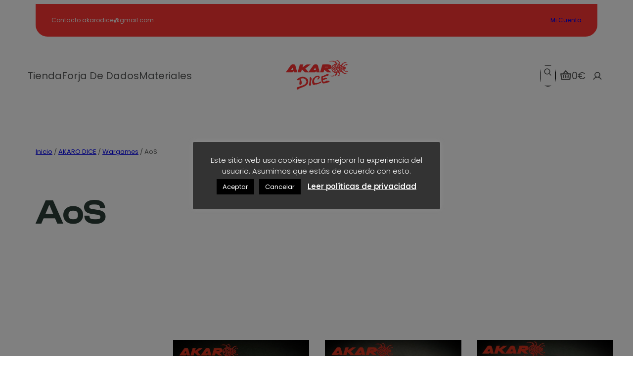

--- FILE ---
content_type: text/html; charset=UTF-8
request_url: https://akarodice.com/categoria-producto/akaro-dice/wargames/aos-wargames/
body_size: 42591
content:
<!DOCTYPE html>
<html lang="es">
<head>
	<meta charset="UTF-8" />
	<meta name="viewport" content="width=device-width, initial-scale=1" />
<meta name='robots' content='max-image-preview:large' />
<title>AoS &#8211; AkaroDice</title>
<link rel="alternate" type="application/rss+xml" title="AkaroDice &raquo; Feed" href="https://akarodice.com/feed/" />
<link rel="alternate" type="application/rss+xml" title="AkaroDice &raquo; Feed de los comentarios" href="https://akarodice.com/comments/feed/" />
<link rel="alternate" type="application/rss+xml" title="AkaroDice &raquo; AoS Categoría Feed" href="https://akarodice.com/categoria-producto/akaro-dice/wargames/aos-wargames/feed/" />
<style id='wp-img-auto-sizes-contain-inline-css'>
img:is([sizes=auto i],[sizes^="auto," i]){contain-intrinsic-size:3000px 1500px}
/*# sourceURL=wp-img-auto-sizes-contain-inline-css */
</style>
<style id='wp-block-paragraph-inline-css'>
.is-small-text{font-size:.875em}.is-regular-text{font-size:1em}.is-large-text{font-size:2.25em}.is-larger-text{font-size:3em}.has-drop-cap:not(:focus):first-letter{float:left;font-size:8.4em;font-style:normal;font-weight:100;line-height:.68;margin:.05em .1em 0 0;text-transform:uppercase}body.rtl .has-drop-cap:not(:focus):first-letter{float:none;margin-left:.1em}p.has-drop-cap.has-background{overflow:hidden}:root :where(p.has-background){padding:1.25em 2.375em}:where(p.has-text-color:not(.has-link-color)) a{color:inherit}p.has-text-align-left[style*="writing-mode:vertical-lr"],p.has-text-align-right[style*="writing-mode:vertical-rl"]{rotate:180deg}
/*# sourceURL=https://akarodice.com/wp-includes/blocks/paragraph/style.min.css */
</style>
<link rel='stylesheet' id='gutenmate-theme-block-core-paragraph-css' href='https://akarodice.com/wp-content/themes/outdoor/assets/css/core--paragraph.css?ver=6.9' media='all' />
<style id='wp-block-group-inline-css'>
.wp-block-group{box-sizing:border-box}:where(.wp-block-group.wp-block-group-is-layout-constrained){position:relative}
/*# sourceURL=https://akarodice.com/wp-includes/blocks/group/style.min.css */
</style>
<link rel='stylesheet' id='gutenmate-theme-block-core-group-css' href='https://akarodice.com/wp-content/themes/outdoor/assets/css/core--group.css?ver=6.9' media='all' />
<style id='wp-block-navigation-link-inline-css'>
.wp-block-navigation .wp-block-navigation-item__label{overflow-wrap:break-word}.wp-block-navigation .wp-block-navigation-item__description{display:none}.link-ui-tools{outline:1px solid #f0f0f0;padding:8px}.link-ui-block-inserter{padding-top:8px}.link-ui-block-inserter__back{margin-left:8px;text-transform:uppercase}
/*# sourceURL=https://akarodice.com/wp-includes/blocks/navigation-link/style.min.css */
</style>
<link rel='stylesheet' id='wp-block-navigation-css' href='https://akarodice.com/wp-includes/blocks/navigation/style.min.css?ver=6.9' media='all' />
<link rel='stylesheet' id='gutenmate-theme-block-core-navigation-css' href='https://akarodice.com/wp-content/themes/outdoor/assets/css/core--navigation.css?ver=6.9' media='all' />
<style id='wp-block-search-inline-css'>
.wp-block-search__button{margin-left:10px;word-break:normal}.wp-block-search__button.has-icon{line-height:0}.wp-block-search__button svg{height:1.25em;min-height:24px;min-width:24px;width:1.25em;fill:currentColor;vertical-align:text-bottom}:where(.wp-block-search__button){border:1px solid #ccc;padding:6px 10px}.wp-block-search__inside-wrapper{display:flex;flex:auto;flex-wrap:nowrap;max-width:100%}.wp-block-search__label{width:100%}.wp-block-search.wp-block-search__button-only .wp-block-search__button{box-sizing:border-box;display:flex;flex-shrink:0;justify-content:center;margin-left:0;max-width:100%}.wp-block-search.wp-block-search__button-only .wp-block-search__inside-wrapper{min-width:0!important;transition-property:width}.wp-block-search.wp-block-search__button-only .wp-block-search__input{flex-basis:100%;transition-duration:.3s}.wp-block-search.wp-block-search__button-only.wp-block-search__searchfield-hidden,.wp-block-search.wp-block-search__button-only.wp-block-search__searchfield-hidden .wp-block-search__inside-wrapper{overflow:hidden}.wp-block-search.wp-block-search__button-only.wp-block-search__searchfield-hidden .wp-block-search__input{border-left-width:0!important;border-right-width:0!important;flex-basis:0;flex-grow:0;margin:0;min-width:0!important;padding-left:0!important;padding-right:0!important;width:0!important}:where(.wp-block-search__input){appearance:none;border:1px solid #949494;flex-grow:1;font-family:inherit;font-size:inherit;font-style:inherit;font-weight:inherit;letter-spacing:inherit;line-height:inherit;margin-left:0;margin-right:0;min-width:3rem;padding:8px;text-decoration:unset!important;text-transform:inherit}:where(.wp-block-search__button-inside .wp-block-search__inside-wrapper){background-color:#fff;border:1px solid #949494;box-sizing:border-box;padding:4px}:where(.wp-block-search__button-inside .wp-block-search__inside-wrapper) .wp-block-search__input{border:none;border-radius:0;padding:0 4px}:where(.wp-block-search__button-inside .wp-block-search__inside-wrapper) .wp-block-search__input:focus{outline:none}:where(.wp-block-search__button-inside .wp-block-search__inside-wrapper) :where(.wp-block-search__button){padding:4px 8px}.wp-block-search.aligncenter .wp-block-search__inside-wrapper{margin:auto}.wp-block[data-align=right] .wp-block-search.wp-block-search__button-only .wp-block-search__inside-wrapper{float:right}
/*# sourceURL=https://akarodice.com/wp-includes/blocks/search/style.min.css */
</style>
<link rel='stylesheet' id='gutenmate-theme-block-core-search-css' href='https://akarodice.com/wp-content/themes/outdoor/assets/css/core--search.css?ver=6.9' media='all' />
<style id='wp-block-site-logo-inline-css'>
.wp-block-site-logo{box-sizing:border-box;line-height:0}.wp-block-site-logo a{display:inline-block;line-height:0}.wp-block-site-logo.is-default-size img{height:auto;width:120px}.wp-block-site-logo img{height:auto;max-width:100%}.wp-block-site-logo a,.wp-block-site-logo img{border-radius:inherit}.wp-block-site-logo.aligncenter{margin-left:auto;margin-right:auto;text-align:center}:root :where(.wp-block-site-logo.is-style-rounded){border-radius:9999px}
/*# sourceURL=https://akarodice.com/wp-includes/blocks/site-logo/style.min.css */
</style>
<link rel='stylesheet' id='gutenmate-theme-block-core-site-logo-css' href='https://akarodice.com/wp-content/themes/outdoor/assets/css/core--site-logo.css?ver=6.9' media='all' />
<link rel='stylesheet' id='wc-blocks-style-css' href='https://akarodice.com/wp-content/plugins/woocommerce/assets/client/blocks/wc-blocks.css?ver=wc-10.4.3' media='all' />
<style id='wc-blocks-style-inline-css'>
:root{--drawer-width: 480px}
/*# sourceURL=wc-blocks-style-inline-css */
</style>
<link rel='stylesheet' id='wc-blocks-style-mini-cart-contents-css' href='https://akarodice.com/wp-content/plugins/woocommerce/assets/client/blocks/mini-cart-contents.css?ver=wc-10.4.3' media='all' />
<link rel='stylesheet' id='wc-blocks-packages-style-css' href='https://akarodice.com/wp-content/plugins/woocommerce/assets/client/blocks/packages-style.css?ver=wc-10.4.3' media='all' />
<link rel='stylesheet' id='wc-blocks-style-mini-cart-css' href='https://akarodice.com/wp-content/plugins/woocommerce/assets/client/blocks/mini-cart.css?ver=wc-10.4.3' media='all' />
<link rel='stylesheet' id='gutenmate-theme-block-woocommerce-mini-cart-css' href='https://akarodice.com/wp-content/themes/outdoor/assets/css/woocommerce--mini-cart.css?ver=6.9' media='all' />
<link rel='stylesheet' id='wc-blocks-style-customer-account-css' href='https://akarodice.com/wp-content/plugins/woocommerce/assets/client/blocks/customer-account.css?ver=wc-10.4.3' media='all' />
<link rel='stylesheet' id='gutenmate-theme-block-woocommerce-customer-account-css' href='https://akarodice.com/wp-content/themes/outdoor/assets/css/woocommerce--customer-account.css?ver=6.9' media='all' />
<style id='gtmt-sticky-style-inline-css'>
.wp-block-gtmt-sticky.gtmt-stuck .wp-block-gtmt-sticky__content{-webkit-backdrop-filter:blur(3px);backdrop-filter:blur(3px);background:var(--gtmt-sticky-stuck-bg,#0000);box-shadow:var(--wp--preset--shadow--lg)}.wp-block-gtmt-sticky__content,.wp-block-gtmt-sticky__placeholder{border-radius:inherit}

/*# sourceURL=https://akarodice.com/wp-content/themes/outdoor/build/blocks/gtmt--sticky/style-index.css */
</style>
<style id='gtmt-sticky-view-style-inline-css'>
.wp-block-gtmt-sticky__content{transition:var(--gtm-transition)}

/*# sourceURL=https://akarodice.com/wp-content/themes/outdoor/build/blocks/gtmt--sticky/index.css */
</style>
<link rel='stylesheet' id='wc-blocks-style-breadcrumbs-css' href='https://akarodice.com/wp-content/plugins/woocommerce/assets/client/blocks/breadcrumbs.css?ver=wc-10.4.3' media='all' />
<link rel='stylesheet' id='gutenmate-theme-block-woocommerce-breadcrumbs-css' href='https://akarodice.com/wp-content/themes/outdoor/assets/css/woocommerce--breadcrumbs.css?ver=6.9' media='all' />
<style id='wp-block-query-title-inline-css'>
.wp-block-query-title{box-sizing:border-box}
/*# sourceURL=https://akarodice.com/wp-includes/blocks/query-title/style.min.css */
</style>
<link rel='stylesheet' id='wc-blocks-style-product-image-css' href='https://akarodice.com/wp-content/plugins/woocommerce/assets/client/blocks/product-image.css?ver=wc-10.4.3' media='all' />
<link rel='stylesheet' id='gutenmate-theme-block-woocommerce-product-image-css' href='https://akarodice.com/wp-content/themes/outdoor/assets/css/woocommerce--product-image.css?ver=6.9' media='all' />
<style id='wp-block-post-title-inline-css'>
.wp-block-post-title{box-sizing:border-box;word-break:break-word}.wp-block-post-title :where(a){display:inline-block;font-family:inherit;font-size:inherit;font-style:inherit;font-weight:inherit;letter-spacing:inherit;line-height:inherit;text-decoration:inherit}
/*# sourceURL=https://akarodice.com/wp-includes/blocks/post-title/style.min.css */
</style>
<link rel='stylesheet' id='gutenmate-theme-block-core-post-title-css' href='https://akarodice.com/wp-content/themes/outdoor/assets/css/core--post-title.css?ver=6.9' media='all' />
<style id='wp-block-post-terms-inline-css'>
.wp-block-post-terms{box-sizing:border-box}.wp-block-post-terms .wp-block-post-terms__separator{white-space:pre-wrap}
/*# sourceURL=https://akarodice.com/wp-includes/blocks/post-terms/style.min.css */
</style>
<link rel='stylesheet' id='gutenmate-theme-block-core-post-terms-css' href='https://akarodice.com/wp-content/themes/outdoor/assets/css/core--post-terms.css?ver=6.9' media='all' />
<style id='woocommerce-product-price-style-inline-css'>
@keyframes wc-skeleton-shimmer{to{transform:translateX(100%)}}.wc-block-components-product-price--align-left{display:block;text-align:left}.wc-block-components-product-price--align-center{display:block;text-align:center}.wc-block-components-product-price--align-right{display:block;text-align:right}.wc-block-components-product-price{display:block}.wc-block-components-product-price[hidden]{display:none}.wc-block-components-product-price .wc-block-all-products .wc-block-components-product-price{margin-bottom:12px}.wc-block-components-product-price ins{text-decoration:none}.wc-block-components-product-price .woocommerce-Price-amount{white-space:nowrap}.wc-block-components-product-price__value.is-discounted{margin-left:.5em}.is-loading .wc-block-components-product-price:before{background-color:currentColor!important;border:0!important;border-radius:.25rem;box-shadow:none;color:currentColor!important;content:".";display:block;display:inline-block;line-height:1;max-width:100%!important;opacity:.15;outline:0!important;overflow:hidden!important;pointer-events:none;position:relative!important;width:100%;width:5em;z-index:1}.is-loading .wc-block-components-product-price:before>*{visibility:hidden}.is-loading .wc-block-components-product-price:before:after{animation:loading__animation 1.5s ease-in-out infinite;background-image:linear-gradient(90deg,currentColor,hsla(0,0%,96%,.302),currentColor);background-repeat:no-repeat;content:" ";display:block;height:100%;left:0;position:absolute;right:0;top:0;transform:translateX(-100%)}@keyframes loading__animation{to{transform:translateX(100%)}}@media screen and (prefers-reduced-motion:reduce){.is-loading .wc-block-components-product-price:before{animation:none}}

/*# sourceURL=https://akarodice.com/wp-content/plugins/woocommerce/assets/client/blocks/product-price.css */
</style>
<link rel='stylesheet' id='gutenmate-theme-block-woocommerce-product-price-css' href='https://akarodice.com/wp-content/themes/outdoor/assets/css/woocommerce--product-price.css?ver=6.9' media='all' />
<style id='wp-block-separator-inline-css'>
@charset "UTF-8";.wp-block-separator{border:none;border-top:2px solid}:root :where(.wp-block-separator.is-style-dots){height:auto;line-height:1;text-align:center}:root :where(.wp-block-separator.is-style-dots):before{color:currentColor;content:"···";font-family:serif;font-size:1.5em;letter-spacing:2em;padding-left:2em}.wp-block-separator.is-style-dots{background:none!important;border:none!important}
/*# sourceURL=https://akarodice.com/wp-includes/blocks/separator/style.min.css */
</style>
<link rel='stylesheet' id='gutenmate-theme-block-core-separator-css' href='https://akarodice.com/wp-content/themes/outdoor/assets/css/core--separator.css?ver=6.9' media='all' />
<style id='wp-block-button-inline-css'>
.wp-block-button__link{align-content:center;box-sizing:border-box;cursor:pointer;display:inline-block;height:100%;text-align:center;word-break:break-word}.wp-block-button__link.aligncenter{text-align:center}.wp-block-button__link.alignright{text-align:right}:where(.wp-block-button__link){border-radius:9999px;box-shadow:none;padding:calc(.667em + 2px) calc(1.333em + 2px);text-decoration:none}.wp-block-button[style*=text-decoration] .wp-block-button__link{text-decoration:inherit}.wp-block-buttons>.wp-block-button.has-custom-width{max-width:none}.wp-block-buttons>.wp-block-button.has-custom-width .wp-block-button__link{width:100%}.wp-block-buttons>.wp-block-button.has-custom-font-size .wp-block-button__link{font-size:inherit}.wp-block-buttons>.wp-block-button.wp-block-button__width-25{width:calc(25% - var(--wp--style--block-gap, .5em)*.75)}.wp-block-buttons>.wp-block-button.wp-block-button__width-50{width:calc(50% - var(--wp--style--block-gap, .5em)*.5)}.wp-block-buttons>.wp-block-button.wp-block-button__width-75{width:calc(75% - var(--wp--style--block-gap, .5em)*.25)}.wp-block-buttons>.wp-block-button.wp-block-button__width-100{flex-basis:100%;width:100%}.wp-block-buttons.is-vertical>.wp-block-button.wp-block-button__width-25{width:25%}.wp-block-buttons.is-vertical>.wp-block-button.wp-block-button__width-50{width:50%}.wp-block-buttons.is-vertical>.wp-block-button.wp-block-button__width-75{width:75%}.wp-block-button.is-style-squared,.wp-block-button__link.wp-block-button.is-style-squared{border-radius:0}.wp-block-button.no-border-radius,.wp-block-button__link.no-border-radius{border-radius:0!important}:root :where(.wp-block-button .wp-block-button__link.is-style-outline),:root :where(.wp-block-button.is-style-outline>.wp-block-button__link){border:2px solid;padding:.667em 1.333em}:root :where(.wp-block-button .wp-block-button__link.is-style-outline:not(.has-text-color)),:root :where(.wp-block-button.is-style-outline>.wp-block-button__link:not(.has-text-color)){color:currentColor}:root :where(.wp-block-button .wp-block-button__link.is-style-outline:not(.has-background)),:root :where(.wp-block-button.is-style-outline>.wp-block-button__link:not(.has-background)){background-color:initial;background-image:none}
/*# sourceURL=https://akarodice.com/wp-includes/blocks/button/style.min.css */
</style>
<style id='woocommerce-product-button-style-inline-css'>
@keyframes wc-skeleton-shimmer{to{transform:translateX(100%)}}.wp-block-button.wc-block-components-product-button{align-items:center;display:flex;flex-direction:column;gap:12px;justify-content:center;white-space:normal}.wp-block-button.wc-block-components-product-button.is-style-outline .wp-block-button__link{border:2px solid}.wp-block-button.wc-block-components-product-button.is-style-outline .wp-block-button__link:not(.has-text-color){color:currentColor}.wp-block-button.wc-block-components-product-button.is-style-outline .wp-block-button__link:not(.has-background){background-color:transparent;background-image:none}.wp-block-button.wc-block-components-product-button.has-custom-width .wp-block-button__link{box-sizing:border-box}.wp-block-button.wc-block-components-product-button.wp-block-button__width-25 .wp-block-button__link{width:25%}.wp-block-button.wc-block-components-product-button.wp-block-button__width-50 .wp-block-button__link{width:50%}.wp-block-button.wc-block-components-product-button.wp-block-button__width-75 .wp-block-button__link{width:75%}.wp-block-button.wc-block-components-product-button.wp-block-button__width-100 .wp-block-button__link{width:100%}.wp-block-button.wc-block-components-product-button .wp-block-button__link{display:inline-flex;justify-content:center;text-align:center;white-space:normal;width:auto}.wp-block-button.wc-block-components-product-button a[hidden],.wp-block-button.wc-block-components-product-button button[hidden]{display:none}@keyframes slideOut{0%{transform:translateY(0)}to{transform:translateY(-100%)}}@keyframes slideIn{0%{opacity:0;transform:translateY(90%)}to{opacity:1;transform:translate(0)}}.wp-block-button.wc-block-components-product-button.align-left{align-items:flex-start}.wp-block-button.wc-block-components-product-button.align-right{align-items:flex-end}.wp-block-button.wc-block-components-product-button .wc-block-components-product-button__button{align-items:center;border-style:none;display:inline-flex;justify-content:center;line-height:inherit;overflow:hidden;white-space:normal;word-break:normal}.wp-block-button.wc-block-components-product-button .wc-block-components-product-button__button span.wc-block-slide-out{animation:slideOut .1s linear 1 normal forwards}.wp-block-button.wc-block-components-product-button .wc-block-components-product-button__button span.wc-block-slide-in{animation:slideIn .1s linear 1 normal}.wp-block-button.wc-block-components-product-button .wc-block-components-product-button__button--placeholder{background-color:currentColor!important;border:0!important;border-radius:.25rem;box-shadow:none;color:currentColor!important;display:block;line-height:1;max-width:100%!important;min-height:3em;min-width:8em;opacity:.15;outline:0!important;overflow:hidden!important;pointer-events:none;position:relative!important;width:100%;z-index:1}.wp-block-button.wc-block-components-product-button .wc-block-components-product-button__button--placeholder>*{visibility:hidden}.wp-block-button.wc-block-components-product-button .wc-block-components-product-button__button--placeholder:after{animation:loading__animation 1.5s ease-in-out infinite;background-image:linear-gradient(90deg,currentColor,hsla(0,0%,96%,.302),currentColor);background-repeat:no-repeat;content:" ";display:block;height:100%;left:0;position:absolute;right:0;top:0;transform:translateX(-100%)}@keyframes loading__animation{to{transform:translateX(100%)}}@media screen and (prefers-reduced-motion:reduce){.wp-block-button.wc-block-components-product-button .wc-block-components-product-button__button--placeholder{animation:none}}.wc-block-all-products .wp-block-button.wc-block-components-product-button{margin-bottom:12px}.theme-twentytwentyone .editor-styles-wrapper .wc-block-components-product-button .wp-block-button__link{background-color:var(--button--color-background);border-color:var(--button--color-background);color:var(--button--color-text)}

/*# sourceURL=https://akarodice.com/wp-content/plugins/woocommerce/assets/client/blocks/woocommerce/product-button-style.css */
</style>
<link rel='stylesheet' id='gutenmate-theme-block-woocommerce-product-button-css' href='https://akarodice.com/wp-content/themes/outdoor/assets/css/woocommerce--product-button.css?ver=6.9' media='all' />
<style id='woocommerce-product-template-style-inline-css'>
@keyframes wc-skeleton-shimmer{to{transform:translateX(100%)}}.wc-block-product-template{list-style:none;margin-bottom:0;margin-top:0;max-width:100%;padding:0}.wc-block-product-template.wc-block-product-template{background:none}.wc-block-product-template.is-flex-container{display:flex;flex-direction:row;flex-wrap:wrap;gap:1.25em}.wc-block-product-template.is-flex-container>li{list-style:none;margin:0;width:100%}@media(min-width:600px){.wc-block-product-template.is-flex-container.is-flex-container.columns-2>li{width:calc(50% - .625em)}.wc-block-product-template.is-flex-container.is-flex-container.columns-3>li{width:calc(33.33333% - .83333em)}.wc-block-product-template.is-flex-container.is-flex-container.columns-4>li{width:calc(25% - .9375em)}.wc-block-product-template.is-flex-container.is-flex-container.columns-5>li{width:calc(20% - 1em)}.wc-block-product-template.is-flex-container.is-flex-container.columns-6>li{width:calc(16.66667% - 1.04167em)}}.wc-block-product-template__responsive{grid-gap:1.25em;display:grid}.wc-block-product-template__responsive.columns-2{grid-template-columns:repeat(auto-fill,minmax(max(150px,calc(50% - .625em)),1fr))}.wc-block-product-template__responsive.columns-3{grid-template-columns:repeat(auto-fill,minmax(max(150px,calc(33.33333% - .83333em)),1fr))}.wc-block-product-template__responsive.columns-4{grid-template-columns:repeat(auto-fill,minmax(max(150px,calc(25% - .9375em)),1fr))}.wc-block-product-template__responsive.columns-5{grid-template-columns:repeat(auto-fill,minmax(max(150px,calc(20% - 1em)),1fr))}.wc-block-product-template__responsive.columns-6{grid-template-columns:repeat(auto-fill,minmax(max(150px,calc(16.66667% - 1.04167em)),1fr))}.wc-block-product-template__responsive>li{margin-block-start:0}:where(.wc-block-product-template .wc-block-product)>:not(:last-child){margin-bottom:.75rem;margin-top:0}.is-product-collection-layout-list .wc-block-product:not(:last-child){margin-bottom:1.2rem}.is-product-collection-layout-carousel{container-name:carousel;container-type:inline-size;overflow-x:auto;padding:4px;position:relative;scroll-padding:0 30%;scroll-snap-type:x mandatory;scrollbar-width:none}.is-product-collection-layout-carousel .wc-block-product{flex-basis:0;max-width:400px;min-width:42.5%;scroll-snap-align:center}@container carousel (min-width: 600px){.is-product-collection-layout-carousel .wc-block-product{min-width:28.5%}}@container carousel (min-width: 782px){.is-product-collection-layout-carousel .wc-block-product{min-width:29%}}@container carousel (min-width: 960px){.is-product-collection-layout-carousel .wc-block-product{min-width:22%}}@container carousel (min-width: 1280px){.is-product-collection-layout-carousel .wc-block-product{min-width:18%}}@container carousel (min-width: 1440px){.is-product-collection-layout-carousel .wc-block-product{min-width:15%}}

/*# sourceURL=https://akarodice.com/wp-content/plugins/woocommerce/assets/client/blocks/woocommerce/product-template-style.css */
</style>
<style id='woocommerce-product-collection-style-inline-css'>
@keyframes wc-skeleton-shimmer{to{transform:translateX(100%)}}.wp-block-woocommerce-product-collection{margin-bottom:30px}.wp-block-woocommerce-product-collection .wc-block-components-product-stock-indicator{text-align:center}.wp-block-woocommerce-product-collection h2.wp-block-heading{font-size:var(--wp--preset--font-size--small,14px);line-height:20px}@media(max-width:600px)and (hover:none)and (pointer:coarse){.wp-block-woocommerce-product-collection:has(.is-product-collection-layout-carousel) :where(.wc-block-next-previous-buttons.wc-block-next-previous-buttons){display:none}}.wc-block-components-notice-banner .wc-block-components-button.wc-block-components-notice-banner__dismiss[hidden]{display:none}

/*# sourceURL=https://akarodice.com/wp-content/plugins/woocommerce/assets/client/blocks/woocommerce/product-collection-style.css */
</style>
<link rel='stylesheet' id='gutenmate-theme-block-woocommerce-product-collection-css' href='https://akarodice.com/wp-content/themes/outdoor/assets/css/woocommerce--product-collection.css?ver=6.9' media='all' />
<style id='wp-interactivity-router-animations-inline-css'>
			.wp-interactivity-router-loading-bar {
				position: fixed;
				top: 0;
				left: 0;
				margin: 0;
				padding: 0;
				width: 100vw;
				max-width: 100vw !important;
				height: 4px;
				background-color: #000;
				opacity: 0
			}
			.wp-interactivity-router-loading-bar.start-animation {
				animation: wp-interactivity-router-loading-bar-start-animation 30s cubic-bezier(0.03, 0.5, 0, 1) forwards
			}
			.wp-interactivity-router-loading-bar.finish-animation {
				animation: wp-interactivity-router-loading-bar-finish-animation 300ms ease-in
			}
			@keyframes wp-interactivity-router-loading-bar-start-animation {
				0% { transform: scaleX(0); transform-origin: 0 0; opacity: 1 }
				100% { transform: scaleX(1); transform-origin: 0 0; opacity: 1 }
			}
			@keyframes wp-interactivity-router-loading-bar-finish-animation {
				0% { opacity: 1 }
				50% { opacity: 1 }
				100% { opacity: 0 }
			}
/*# sourceURL=wp-interactivity-router-animations-inline-css */
</style>
<style id='wp-block-heading-inline-css'>
h1:where(.wp-block-heading).has-background,h2:where(.wp-block-heading).has-background,h3:where(.wp-block-heading).has-background,h4:where(.wp-block-heading).has-background,h5:where(.wp-block-heading).has-background,h6:where(.wp-block-heading).has-background{padding:1.25em 2.375em}h1.has-text-align-left[style*=writing-mode]:where([style*=vertical-lr]),h1.has-text-align-right[style*=writing-mode]:where([style*=vertical-rl]),h2.has-text-align-left[style*=writing-mode]:where([style*=vertical-lr]),h2.has-text-align-right[style*=writing-mode]:where([style*=vertical-rl]),h3.has-text-align-left[style*=writing-mode]:where([style*=vertical-lr]),h3.has-text-align-right[style*=writing-mode]:where([style*=vertical-rl]),h4.has-text-align-left[style*=writing-mode]:where([style*=vertical-lr]),h4.has-text-align-right[style*=writing-mode]:where([style*=vertical-rl]),h5.has-text-align-left[style*=writing-mode]:where([style*=vertical-lr]),h5.has-text-align-right[style*=writing-mode]:where([style*=vertical-rl]),h6.has-text-align-left[style*=writing-mode]:where([style*=vertical-lr]),h6.has-text-align-right[style*=writing-mode]:where([style*=vertical-rl]){rotate:180deg}
/*# sourceURL=https://akarodice.com/wp-includes/blocks/heading/style.min.css */
</style>
<link rel='stylesheet' id='gutenmate-theme-block-core-heading-css' href='https://akarodice.com/wp-content/themes/outdoor/assets/css/core--heading.css?ver=6.9' media='all' />
<style id='wp-block-image-inline-css'>
.wp-block-image>a,.wp-block-image>figure>a{display:inline-block}.wp-block-image img{box-sizing:border-box;height:auto;max-width:100%;vertical-align:bottom}@media not (prefers-reduced-motion){.wp-block-image img.hide{visibility:hidden}.wp-block-image img.show{animation:show-content-image .4s}}.wp-block-image[style*=border-radius] img,.wp-block-image[style*=border-radius]>a{border-radius:inherit}.wp-block-image.has-custom-border img{box-sizing:border-box}.wp-block-image.aligncenter{text-align:center}.wp-block-image.alignfull>a,.wp-block-image.alignwide>a{width:100%}.wp-block-image.alignfull img,.wp-block-image.alignwide img{height:auto;width:100%}.wp-block-image .aligncenter,.wp-block-image .alignleft,.wp-block-image .alignright,.wp-block-image.aligncenter,.wp-block-image.alignleft,.wp-block-image.alignright{display:table}.wp-block-image .aligncenter>figcaption,.wp-block-image .alignleft>figcaption,.wp-block-image .alignright>figcaption,.wp-block-image.aligncenter>figcaption,.wp-block-image.alignleft>figcaption,.wp-block-image.alignright>figcaption{caption-side:bottom;display:table-caption}.wp-block-image .alignleft{float:left;margin:.5em 1em .5em 0}.wp-block-image .alignright{float:right;margin:.5em 0 .5em 1em}.wp-block-image .aligncenter{margin-left:auto;margin-right:auto}.wp-block-image :where(figcaption){margin-bottom:1em;margin-top:.5em}.wp-block-image.is-style-circle-mask img{border-radius:9999px}@supports ((-webkit-mask-image:none) or (mask-image:none)) or (-webkit-mask-image:none){.wp-block-image.is-style-circle-mask img{border-radius:0;-webkit-mask-image:url('data:image/svg+xml;utf8,<svg viewBox="0 0 100 100" xmlns="http://www.w3.org/2000/svg"><circle cx="50" cy="50" r="50"/></svg>');mask-image:url('data:image/svg+xml;utf8,<svg viewBox="0 0 100 100" xmlns="http://www.w3.org/2000/svg"><circle cx="50" cy="50" r="50"/></svg>');mask-mode:alpha;-webkit-mask-position:center;mask-position:center;-webkit-mask-repeat:no-repeat;mask-repeat:no-repeat;-webkit-mask-size:contain;mask-size:contain}}:root :where(.wp-block-image.is-style-rounded img,.wp-block-image .is-style-rounded img){border-radius:9999px}.wp-block-image figure{margin:0}.wp-lightbox-container{display:flex;flex-direction:column;position:relative}.wp-lightbox-container img{cursor:zoom-in}.wp-lightbox-container img:hover+button{opacity:1}.wp-lightbox-container button{align-items:center;backdrop-filter:blur(16px) saturate(180%);background-color:#5a5a5a40;border:none;border-radius:4px;cursor:zoom-in;display:flex;height:20px;justify-content:center;opacity:0;padding:0;position:absolute;right:16px;text-align:center;top:16px;width:20px;z-index:100}@media not (prefers-reduced-motion){.wp-lightbox-container button{transition:opacity .2s ease}}.wp-lightbox-container button:focus-visible{outline:3px auto #5a5a5a40;outline:3px auto -webkit-focus-ring-color;outline-offset:3px}.wp-lightbox-container button:hover{cursor:pointer;opacity:1}.wp-lightbox-container button:focus{opacity:1}.wp-lightbox-container button:focus,.wp-lightbox-container button:hover,.wp-lightbox-container button:not(:hover):not(:active):not(.has-background){background-color:#5a5a5a40;border:none}.wp-lightbox-overlay{box-sizing:border-box;cursor:zoom-out;height:100vh;left:0;overflow:hidden;position:fixed;top:0;visibility:hidden;width:100%;z-index:100000}.wp-lightbox-overlay .close-button{align-items:center;cursor:pointer;display:flex;justify-content:center;min-height:40px;min-width:40px;padding:0;position:absolute;right:calc(env(safe-area-inset-right) + 16px);top:calc(env(safe-area-inset-top) + 16px);z-index:5000000}.wp-lightbox-overlay .close-button:focus,.wp-lightbox-overlay .close-button:hover,.wp-lightbox-overlay .close-button:not(:hover):not(:active):not(.has-background){background:none;border:none}.wp-lightbox-overlay .lightbox-image-container{height:var(--wp--lightbox-container-height);left:50%;overflow:hidden;position:absolute;top:50%;transform:translate(-50%,-50%);transform-origin:top left;width:var(--wp--lightbox-container-width);z-index:9999999999}.wp-lightbox-overlay .wp-block-image{align-items:center;box-sizing:border-box;display:flex;height:100%;justify-content:center;margin:0;position:relative;transform-origin:0 0;width:100%;z-index:3000000}.wp-lightbox-overlay .wp-block-image img{height:var(--wp--lightbox-image-height);min-height:var(--wp--lightbox-image-height);min-width:var(--wp--lightbox-image-width);width:var(--wp--lightbox-image-width)}.wp-lightbox-overlay .wp-block-image figcaption{display:none}.wp-lightbox-overlay button{background:none;border:none}.wp-lightbox-overlay .scrim{background-color:#fff;height:100%;opacity:.9;position:absolute;width:100%;z-index:2000000}.wp-lightbox-overlay.active{visibility:visible}@media not (prefers-reduced-motion){.wp-lightbox-overlay.active{animation:turn-on-visibility .25s both}.wp-lightbox-overlay.active img{animation:turn-on-visibility .35s both}.wp-lightbox-overlay.show-closing-animation:not(.active){animation:turn-off-visibility .35s both}.wp-lightbox-overlay.show-closing-animation:not(.active) img{animation:turn-off-visibility .25s both}.wp-lightbox-overlay.zoom.active{animation:none;opacity:1;visibility:visible}.wp-lightbox-overlay.zoom.active .lightbox-image-container{animation:lightbox-zoom-in .4s}.wp-lightbox-overlay.zoom.active .lightbox-image-container img{animation:none}.wp-lightbox-overlay.zoom.active .scrim{animation:turn-on-visibility .4s forwards}.wp-lightbox-overlay.zoom.show-closing-animation:not(.active){animation:none}.wp-lightbox-overlay.zoom.show-closing-animation:not(.active) .lightbox-image-container{animation:lightbox-zoom-out .4s}.wp-lightbox-overlay.zoom.show-closing-animation:not(.active) .lightbox-image-container img{animation:none}.wp-lightbox-overlay.zoom.show-closing-animation:not(.active) .scrim{animation:turn-off-visibility .4s forwards}}@keyframes show-content-image{0%{visibility:hidden}99%{visibility:hidden}to{visibility:visible}}@keyframes turn-on-visibility{0%{opacity:0}to{opacity:1}}@keyframes turn-off-visibility{0%{opacity:1;visibility:visible}99%{opacity:0;visibility:visible}to{opacity:0;visibility:hidden}}@keyframes lightbox-zoom-in{0%{transform:translate(calc((-100vw + var(--wp--lightbox-scrollbar-width))/2 + var(--wp--lightbox-initial-left-position)),calc(-50vh + var(--wp--lightbox-initial-top-position))) scale(var(--wp--lightbox-scale))}to{transform:translate(-50%,-50%) scale(1)}}@keyframes lightbox-zoom-out{0%{transform:translate(-50%,-50%) scale(1);visibility:visible}99%{visibility:visible}to{transform:translate(calc((-100vw + var(--wp--lightbox-scrollbar-width))/2 + var(--wp--lightbox-initial-left-position)),calc(-50vh + var(--wp--lightbox-initial-top-position))) scale(var(--wp--lightbox-scale));visibility:hidden}}
/*# sourceURL=https://akarodice.com/wp-includes/blocks/image/style.min.css */
</style>
<link rel='stylesheet' id='gutenmate-theme-block-core-image-css' href='https://akarodice.com/wp-content/themes/outdoor/assets/css/core--image.css?ver=6.9' media='all' />
<style id='wp-block-tag-cloud-inline-css'>
.wp-block-tag-cloud{box-sizing:border-box}.wp-block-tag-cloud.aligncenter{justify-content:center;text-align:center}.wp-block-tag-cloud a{display:inline-block;margin-right:5px}.wp-block-tag-cloud span{display:inline-block;margin-left:5px;text-decoration:none}:root :where(.wp-block-tag-cloud.is-style-outline){display:flex;flex-wrap:wrap;gap:1ch}:root :where(.wp-block-tag-cloud.is-style-outline a){border:1px solid;font-size:unset!important;margin-right:0;padding:1ch 2ch;text-decoration:none!important}
/*# sourceURL=https://akarodice.com/wp-includes/blocks/tag-cloud/style.min.css */
</style>
<link rel='stylesheet' id='gutenmate-theme-block-core-tag-cloud-css' href='https://akarodice.com/wp-content/themes/outdoor/assets/css/core--tag-cloud.css?ver=6.9' media='all' />
<link rel='stylesheet' id='wp-block-cover-css' href='https://akarodice.com/wp-includes/blocks/cover/style.min.css?ver=6.9' media='all' />
<style id='wp-block-columns-inline-css'>
.wp-block-columns{box-sizing:border-box;display:flex;flex-wrap:wrap!important}@media (min-width:782px){.wp-block-columns{flex-wrap:nowrap!important}}.wp-block-columns{align-items:normal!important}.wp-block-columns.are-vertically-aligned-top{align-items:flex-start}.wp-block-columns.are-vertically-aligned-center{align-items:center}.wp-block-columns.are-vertically-aligned-bottom{align-items:flex-end}@media (max-width:781px){.wp-block-columns:not(.is-not-stacked-on-mobile)>.wp-block-column{flex-basis:100%!important}}@media (min-width:782px){.wp-block-columns:not(.is-not-stacked-on-mobile)>.wp-block-column{flex-basis:0;flex-grow:1}.wp-block-columns:not(.is-not-stacked-on-mobile)>.wp-block-column[style*=flex-basis]{flex-grow:0}}.wp-block-columns.is-not-stacked-on-mobile{flex-wrap:nowrap!important}.wp-block-columns.is-not-stacked-on-mobile>.wp-block-column{flex-basis:0;flex-grow:1}.wp-block-columns.is-not-stacked-on-mobile>.wp-block-column[style*=flex-basis]{flex-grow:0}:where(.wp-block-columns){margin-bottom:1.75em}:where(.wp-block-columns.has-background){padding:1.25em 2.375em}.wp-block-column{flex-grow:1;min-width:0;overflow-wrap:break-word;word-break:break-word}.wp-block-column.is-vertically-aligned-top{align-self:flex-start}.wp-block-column.is-vertically-aligned-center{align-self:center}.wp-block-column.is-vertically-aligned-bottom{align-self:flex-end}.wp-block-column.is-vertically-aligned-stretch{align-self:stretch}.wp-block-column.is-vertically-aligned-bottom,.wp-block-column.is-vertically-aligned-center,.wp-block-column.is-vertically-aligned-top{width:100%}
/*# sourceURL=https://akarodice.com/wp-includes/blocks/columns/style.min.css */
</style>
<link rel='stylesheet' id='gutenmate-theme-block-core-columns-css' href='https://akarodice.com/wp-content/themes/outdoor/assets/css/core--columns.css?ver=6.9' media='all' />
<style id='wp-block-list-inline-css'>
ol,ul{box-sizing:border-box}:root :where(.wp-block-list.has-background){padding:1.25em 2.375em}
/*# sourceURL=https://akarodice.com/wp-includes/blocks/list/style.min.css */
</style>
<link rel='stylesheet' id='gutenmate-theme-block-core-list-css' href='https://akarodice.com/wp-content/themes/outdoor/assets/css/core--list.css?ver=6.9' media='all' />
<link rel='stylesheet' id='wp-block-social-links-css' href='https://akarodice.com/wp-includes/blocks/social-links/style.min.css?ver=6.9' media='all' />
<link rel='stylesheet' id='gutenmate-theme-block-core-social-links-css' href='https://akarodice.com/wp-content/themes/outdoor/assets/css/core--social-links.css?ver=6.9' media='all' />
<style id='wp-block-library-inline-css'>
:root{--wp-block-synced-color:#7a00df;--wp-block-synced-color--rgb:122,0,223;--wp-bound-block-color:var(--wp-block-synced-color);--wp-editor-canvas-background:#ddd;--wp-admin-theme-color:#007cba;--wp-admin-theme-color--rgb:0,124,186;--wp-admin-theme-color-darker-10:#006ba1;--wp-admin-theme-color-darker-10--rgb:0,107,160.5;--wp-admin-theme-color-darker-20:#005a87;--wp-admin-theme-color-darker-20--rgb:0,90,135;--wp-admin-border-width-focus:2px}@media (min-resolution:192dpi){:root{--wp-admin-border-width-focus:1.5px}}.wp-element-button{cursor:pointer}:root .has-very-light-gray-background-color{background-color:#eee}:root .has-very-dark-gray-background-color{background-color:#313131}:root .has-very-light-gray-color{color:#eee}:root .has-very-dark-gray-color{color:#313131}:root .has-vivid-green-cyan-to-vivid-cyan-blue-gradient-background{background:linear-gradient(135deg,#00d084,#0693e3)}:root .has-purple-crush-gradient-background{background:linear-gradient(135deg,#34e2e4,#4721fb 50%,#ab1dfe)}:root .has-hazy-dawn-gradient-background{background:linear-gradient(135deg,#faaca8,#dad0ec)}:root .has-subdued-olive-gradient-background{background:linear-gradient(135deg,#fafae1,#67a671)}:root .has-atomic-cream-gradient-background{background:linear-gradient(135deg,#fdd79a,#004a59)}:root .has-nightshade-gradient-background{background:linear-gradient(135deg,#330968,#31cdcf)}:root .has-midnight-gradient-background{background:linear-gradient(135deg,#020381,#2874fc)}:root{--wp--preset--font-size--normal:16px;--wp--preset--font-size--huge:42px}.has-regular-font-size{font-size:1em}.has-larger-font-size{font-size:2.625em}.has-normal-font-size{font-size:var(--wp--preset--font-size--normal)}.has-huge-font-size{font-size:var(--wp--preset--font-size--huge)}.has-text-align-center{text-align:center}.has-text-align-left{text-align:left}.has-text-align-right{text-align:right}.has-fit-text{white-space:nowrap!important}#end-resizable-editor-section{display:none}.aligncenter{clear:both}.items-justified-left{justify-content:flex-start}.items-justified-center{justify-content:center}.items-justified-right{justify-content:flex-end}.items-justified-space-between{justify-content:space-between}.screen-reader-text{border:0;clip-path:inset(50%);height:1px;margin:-1px;overflow:hidden;padding:0;position:absolute;width:1px;word-wrap:normal!important}.screen-reader-text:focus{background-color:#ddd;clip-path:none;color:#444;display:block;font-size:1em;height:auto;left:5px;line-height:normal;padding:15px 23px 14px;text-decoration:none;top:5px;width:auto;z-index:100000}html :where(.has-border-color){border-style:solid}html :where([style*=border-top-color]){border-top-style:solid}html :where([style*=border-right-color]){border-right-style:solid}html :where([style*=border-bottom-color]){border-bottom-style:solid}html :where([style*=border-left-color]){border-left-style:solid}html :where([style*=border-width]){border-style:solid}html :where([style*=border-top-width]){border-top-style:solid}html :where([style*=border-right-width]){border-right-style:solid}html :where([style*=border-bottom-width]){border-bottom-style:solid}html :where([style*=border-left-width]){border-left-style:solid}html :where(img[class*=wp-image-]){height:auto;max-width:100%}:where(figure){margin:0 0 1em}html :where(.is-position-sticky){--wp-admin--admin-bar--position-offset:var(--wp-admin--admin-bar--height,0px)}@media screen and (max-width:600px){html :where(.is-position-sticky){--wp-admin--admin-bar--position-offset:0px}}
/*# sourceURL=/wp-includes/css/dist/block-library/common.min.css */
</style>
<style id='global-styles-inline-css'>
:root{--wp--preset--aspect-ratio--square: 1;--wp--preset--aspect-ratio--4-3: 4/3;--wp--preset--aspect-ratio--3-4: 3/4;--wp--preset--aspect-ratio--3-2: 3/2;--wp--preset--aspect-ratio--2-3: 2/3;--wp--preset--aspect-ratio--16-9: 16/9;--wp--preset--aspect-ratio--9-16: 9/16;--wp--preset--aspect-ratio--gtmt-ultrawide: 21/9;--wp--preset--color--black: #000000;--wp--preset--color--cyan-bluish-gray: #abb8c3;--wp--preset--color--white: #ffffff;--wp--preset--color--pale-pink: #f78da7;--wp--preset--color--vivid-red: #cf2e2e;--wp--preset--color--luminous-vivid-orange: #ff6900;--wp--preset--color--luminous-vivid-amber: #fcb900;--wp--preset--color--light-green-cyan: #7bdcb5;--wp--preset--color--vivid-green-cyan: #00d084;--wp--preset--color--pale-cyan-blue: #8ed1fc;--wp--preset--color--vivid-cyan-blue: #0693e3;--wp--preset--color--vivid-purple: #9b51e0;--wp--preset--color--base: #ffffff;--wp--preset--color--base-2: #fcfafa;--wp--preset--color--base-3: #f7f4f3;--wp--preset--color--base-4: #f4efeefe;--wp--preset--color--base-5: #dcd7d6;--wp--preset--color--base-6: #c3bfbe;--wp--preset--color--contrast: #3b3d3c;--wp--preset--color--contrast-2: #4b4d4c;--wp--preset--color--contrast-3: #5a5c5b;--wp--preset--color--contrast-4: #6a6c6b;--wp--preset--color--contrast-5: #7a7b7a;--wp--preset--color--accent: #2c3d37;--wp--preset--color--accent-2: #566955;--wp--preset--color--accent-3: #a5a88f;--wp--preset--color--accent-4: #bc5339;--wp--preset--color--accent-5: #f5e1ac;--wp--preset--color--accent-6: #f4efee;--wp--preset--color--line-base: #e6e4e2;--wp--preset--color--line-contrast: #202020;--wp--preset--color--overlay-light: #fffffffe;--wp--preset--color--overlay-lighter: #ffffffe5;--wp--preset--color--overlay-lighter-2: #ffffffb2;--wp--preset--color--overlay-lighter-3: #ffffff99;--wp--preset--color--overlay-darker: #00000019;--wp--preset--color--field: rgba(0, 0, 0, 0.05);--wp--preset--color--sale: #bc5339;--wp--preset--color--error: #C73636;--wp--preset--color--success: #487961;--wp--preset--color--warning: #cca000;--wp--preset--color--info: #15315b;--wp--preset--color--star: #f7c53f;--wp--preset--color--transparent: #00000000;--wp--preset--color--current-color: currentColor;--wp--preset--gradient--vivid-cyan-blue-to-vivid-purple: linear-gradient(135deg,rgb(6,147,227) 0%,rgb(155,81,224) 100%);--wp--preset--gradient--light-green-cyan-to-vivid-green-cyan: linear-gradient(135deg,rgb(122,220,180) 0%,rgb(0,208,130) 100%);--wp--preset--gradient--luminous-vivid-amber-to-luminous-vivid-orange: linear-gradient(135deg,rgb(252,185,0) 0%,rgb(255,105,0) 100%);--wp--preset--gradient--luminous-vivid-orange-to-vivid-red: linear-gradient(135deg,rgb(255,105,0) 0%,rgb(207,46,46) 100%);--wp--preset--gradient--very-light-gray-to-cyan-bluish-gray: linear-gradient(135deg,rgb(238,238,238) 0%,rgb(169,184,195) 100%);--wp--preset--gradient--cool-to-warm-spectrum: linear-gradient(135deg,rgb(74,234,220) 0%,rgb(151,120,209) 20%,rgb(207,42,186) 40%,rgb(238,44,130) 60%,rgb(251,105,98) 80%,rgb(254,248,76) 100%);--wp--preset--gradient--blush-light-purple: linear-gradient(135deg,rgb(255,206,236) 0%,rgb(152,150,240) 100%);--wp--preset--gradient--blush-bordeaux: linear-gradient(135deg,rgb(254,205,165) 0%,rgb(254,45,45) 50%,rgb(107,0,62) 100%);--wp--preset--gradient--luminous-dusk: linear-gradient(135deg,rgb(255,203,112) 0%,rgb(199,81,192) 50%,rgb(65,88,208) 100%);--wp--preset--gradient--pale-ocean: linear-gradient(135deg,rgb(255,245,203) 0%,rgb(182,227,212) 50%,rgb(51,167,181) 100%);--wp--preset--gradient--electric-grass: linear-gradient(135deg,rgb(202,248,128) 0%,rgb(113,206,126) 100%);--wp--preset--gradient--midnight: linear-gradient(135deg,rgb(2,3,129) 0%,rgb(40,116,252) 100%);--wp--preset--gradient--primary-secondary: linear-gradient(145deg,var(--wp--preset--color--primary),var(--wp--preset--color--secondary));--wp--preset--gradient--secondary-tertiary: linear-gradient(145deg,var(--wp--preset--color--secondary),var(--wp--preset--color--tertiary));--wp--preset--gradient--tertiary-quaternary: linear-gradient(145deg,var(--wp--preset--color--tertiary),var(--wp--preset--color--quaternary));--wp--preset--gradient--fading-primary: linear-gradient(145deg,var(--wp--preset--color--primary),#0000);--wp--preset--gradient--fading-secondary: linear-gradient(145deg,var(--wp--preset--color--secondary),#0000);--wp--preset--gradient--fading-tertiary: linear-gradient(145deg,var(--wp--preset--color--tertiary),#0000);--wp--preset--gradient--fading-quaternary: linear-gradient(145deg,var(--wp--preset--color--quaternary),#0000);--wp--preset--gradient--fading-black-top: linear-gradient(180deg,#000d,#0000 80%);--wp--preset--gradient--fading-black-bottom: linear-gradient(0deg,#000d,#0000 80%);--wp--preset--gradient--fading-black-left: linear-gradient(45deg,#000d 30%,#0000 80%);--wp--preset--gradient--fading-white-top: linear-gradient(180deg,#FFFF,#FFF0);--wp--preset--gradient--fading-white-bottom: linear-gradient(0deg,#FFFF,#FFF0);--wp--preset--font-size--small: 13px;--wp--preset--font-size--medium: clamp(14px, 0.875rem + ((1vw - 4.8px) * 0.833), 20px);--wp--preset--font-size--large: clamp(22.041px, 1.378rem + ((1vw - 4.8px) * 1.939), 36px);--wp--preset--font-size--x-large: clamp(25.014px, 1.563rem + ((1vw - 4.8px) * 2.359), 42px);--wp--preset--font-size--title-md: clamp(27px, 1.688rem + ((1vw - 4.8px) * 4.306), 58px);--wp--preset--font-size--title-lg: clamp(29px, 1.813rem + ((1vw - 4.8px) * 5.694), 70px);--wp--preset--font-size--tagline-md: clamp(15px, 0.938rem + ((1vw - 4.8px) * 0.833), 21px);--wp--preset--font-size--2-xs: clamp(11px, 0.688rem + ((1vw - 4.8px) * 0.278), 13px);--wp--preset--font-size--xs: clamp(13px, 0.813rem + ((1vw - 4.8px) * 0.208), 14.5px);--wp--preset--font-size--sm: clamp(15px, 0.938rem + ((1vw - 4.8px) * 0.139), 16px);--wp--preset--font-size--md: clamp(17px, 1.063rem + ((1vw - 4.8px) * 0.139), 18px);--wp--preset--font-size--lg: clamp(19px, 1.188rem + ((1vw - 4.8px) * 0.139), 20px);--wp--preset--font-size--xl: clamp(21px, 1.313rem + ((1vw - 4.8px) * 0.417), 24px);--wp--preset--font-size--2-xl: clamp(23px, 1.438rem + ((1vw - 4.8px) * 0.694), 28px);--wp--preset--font-size--3-xl: clamp(25px, 1.563rem + ((1vw - 4.8px) * 1.25), 34px);--wp--preset--font-size--4-xl: clamp(27px, 1.688rem + ((1vw - 4.8px) * 1.806), 40px);--wp--preset--font-size--5-xl: clamp(29px, 1.813rem + ((1vw - 4.8px) * 2.639), 48px);--wp--preset--font-size--6-xl: clamp(31px, 1.938rem + ((1vw - 4.8px) * 3.75), 58px);--wp--preset--font-size--7-xl: clamp(33px, 2.063rem + ((1vw - 4.8px) * 5.139), 70px);--wp--preset--font-size--8-xl: clamp(35px, 2.188rem + ((1vw - 4.8px) * 6.806), 84px);--wp--preset--font-family--inter: "Inter", sans-serif;--wp--preset--font-family--clash-display: "clash-display", sans-serif;--wp--preset--font-family--poppins: "poppins", sans-serif;--wp--preset--font-family--system-font: -apple-system,BlinkMacSystemFont,"Segoe UI",Roboto,Oxygen-Sans,Ubuntu,Cantarell,"Helvetica Neue",sans-serif;--wp--preset--spacing--20: 0.44rem;--wp--preset--spacing--30: 0.67rem;--wp--preset--spacing--40: 1rem;--wp--preset--spacing--50: 1.5rem;--wp--preset--spacing--60: 2.25rem;--wp--preset--spacing--70: 3.38rem;--wp--preset--spacing--80: 5.06rem;--wp--preset--spacing--auto: auto;--wp--preset--spacing--3-xs: clamp(0.1875rem, 0.1458rem + 0.1389vw, 0.25rem);--wp--preset--spacing--2-xs: clamp(0.375rem, 0.2917rem + 0.2778vw, 0.5rem);--wp--preset--spacing--xs: clamp(0.5625rem, 0.4375rem + 0.4167vw, 0.75rem);--wp--preset--spacing--sm: clamp(0.75rem, 0.5833rem + 0.5556vw, 1rem);--wp--preset--spacing--md: clamp(1.125rem, 0.875rem + 0.8333vw, 1.5rem);--wp--preset--spacing--lg: clamp(1.5rem, 1.1667rem + 1.1111vw, 2rem);--wp--preset--spacing--xl: clamp(2.25rem, 1.75rem + 1.6667vw, 3rem);--wp--preset--spacing--2-xl: clamp(3rem, 2.3333rem + 2.2222vw, 4rem);--wp--preset--spacing--3-xl: clamp(4.5rem, 3.5rem + 3.3333vw, 6rem);--wp--preset--spacing--4-xl: clamp(6rem, 4.6667rem + 4.4444vw, 8rem);--wp--preset--spacing--5-xl: clamp(8.25rem, 6.4167rem + 6.1111vw, 11rem);--wp--preset--spacing--6-xl: clamp(10.5rem, 8.1667rem + 7.7778vw, 14rem);--wp--preset--shadow--natural: 6px 6px 9px rgba(0, 0, 0, 0.2);--wp--preset--shadow--deep: 12px 12px 50px rgba(0, 0, 0, 0.4);--wp--preset--shadow--sharp: 6px 6px 0px rgba(0, 0, 0, 0.2);--wp--preset--shadow--outlined: 6px 6px 0px -3px rgb(255, 255, 255), 6px 6px rgb(0, 0, 0);--wp--preset--shadow--crisp: 6px 6px 0px rgb(0, 0, 0);--wp--preset--shadow--sm: 0 1px 3px 0 rgb(0 0 0 / 0.1), 0 0px 2px -1px rgb(0 0 0 / 0.1);--wp--preset--shadow--md: 0 4px 6px -1px rgb(0 0 0 / 0.1), 0 0px 4px -2px rgb(0 0 0 / 0.1);--wp--preset--shadow--lg: 0 10px 15px -3px rgb(0 0 0 / 0.1), 0 0px 6px -2px rgb(0 0 0 / 0.1);--wp--preset--shadow--xl: 0 20px 25px -5px rgb(0 0 0 / 0.1), 0 2px 10px -2px rgb(0 0 0 / 0.1);--wp--preset--shadow--light: 0 0 25px rgba(0,0,0,0.08);--wp--custom--sidebar-width: 320px;--wp--custom--radius--xs: 4px;--wp--custom--radius--sm: 8px;--wp--custom--radius--md: 16px;--wp--custom--radius--lg: 24px;--wp--custom--radius--xl: 32px;--wp--custom--line-height--xs: 1.1;--wp--custom--line-height--sm: 1.3;--wp--custom--line-height--md: 1.5;--wp--custom--line-height--lg: 1.6;--wp--custom--line-height--xl: 1.7;--wp--custom--paragraph-spacing: 1.5em;--wp--custom--faded--color: var(--wp--preset--color--accent-6);--wp--custom--faded--opacity: 0.3;}:root { --wp--style--global--content-size: 1366px;--wp--style--global--wide-size: 1680px; }:where(body) { margin: 0; }.wp-site-blocks { padding-top: var(--wp--style--root--padding-top); padding-bottom: var(--wp--style--root--padding-bottom); }.has-global-padding { padding-right: var(--wp--style--root--padding-right); padding-left: var(--wp--style--root--padding-left); }.has-global-padding > .alignfull { margin-right: calc(var(--wp--style--root--padding-right) * -1); margin-left: calc(var(--wp--style--root--padding-left) * -1); }.has-global-padding :where(:not(.alignfull.is-layout-flow) > .has-global-padding:not(.wp-block-block, .alignfull)) { padding-right: 0; padding-left: 0; }.has-global-padding :where(:not(.alignfull.is-layout-flow) > .has-global-padding:not(.wp-block-block, .alignfull)) > .alignfull { margin-left: 0; margin-right: 0; }.wp-site-blocks > .alignleft { float: left; margin-right: 2em; }.wp-site-blocks > .alignright { float: right; margin-left: 2em; }.wp-site-blocks > .aligncenter { justify-content: center; margin-left: auto; margin-right: auto; }:where(.wp-site-blocks) > * { margin-block-start: var(--wp--preset--spacing--md); margin-block-end: 0; }:where(.wp-site-blocks) > :first-child { margin-block-start: 0; }:where(.wp-site-blocks) > :last-child { margin-block-end: 0; }:root { --wp--style--block-gap: var(--wp--preset--spacing--md); }:root :where(.is-layout-flow) > :first-child{margin-block-start: 0;}:root :where(.is-layout-flow) > :last-child{margin-block-end: 0;}:root :where(.is-layout-flow) > *{margin-block-start: var(--wp--preset--spacing--md);margin-block-end: 0;}:root :where(.is-layout-constrained) > :first-child{margin-block-start: 0;}:root :where(.is-layout-constrained) > :last-child{margin-block-end: 0;}:root :where(.is-layout-constrained) > *{margin-block-start: var(--wp--preset--spacing--md);margin-block-end: 0;}:root :where(.is-layout-flex){gap: var(--wp--preset--spacing--md);}:root :where(.is-layout-grid){gap: var(--wp--preset--spacing--md);}.is-layout-flow > .alignleft{float: left;margin-inline-start: 0;margin-inline-end: 2em;}.is-layout-flow > .alignright{float: right;margin-inline-start: 2em;margin-inline-end: 0;}.is-layout-flow > .aligncenter{margin-left: auto !important;margin-right: auto !important;}.is-layout-constrained > .alignleft{float: left;margin-inline-start: 0;margin-inline-end: 2em;}.is-layout-constrained > .alignright{float: right;margin-inline-start: 2em;margin-inline-end: 0;}.is-layout-constrained > .aligncenter{margin-left: auto !important;margin-right: auto !important;}.is-layout-constrained > :where(:not(.alignleft):not(.alignright):not(.alignfull)){max-width: var(--wp--style--global--content-size);margin-left: auto !important;margin-right: auto !important;}.is-layout-constrained > .alignwide{max-width: var(--wp--style--global--wide-size);}body .is-layout-flex{display: flex;}.is-layout-flex{flex-wrap: wrap;align-items: center;}.is-layout-flex > :is(*, div){margin: 0;}body .is-layout-grid{display: grid;}.is-layout-grid > :is(*, div){margin: 0;}body{background-color: var(--wp--preset--color--base);color: var(--wp--preset--color--contrast-3);font-family: var(--wp--preset--font-family--poppins);font-size: var(--wp--preset--font-size--xs);font-weight: 400;line-height: var(--wp--custom--line-height--md);--wp--style--root--padding-top: 0px;--wp--style--root--padding-right: 2rem;--wp--style--root--padding-bottom: 0px;--wp--style--root--padding-left: 2rem;}a:where(:not(.wp-element-button)){color: currentColor;text-decoration: none;}:root :where(a:where(:not(.wp-element-button)):hover){color: var(--wp--preset--color--contrast);text-decoration: underline;}:root :where(a:where(:not(.wp-element-button)):focus){color: var(--wp--preset--color--accent);text-decoration: underline;}h1, h2, h3, h4, h5, h6{color: var(--wp--preset--color--accent);font-family: var(--wp--preset--font-family--clash-display);font-weight: 600;letter-spacing: -0.01em;line-height: var(--wp--custom--line-height--xs);margin-top: var(--wp--preset--spacing--2-xl);}h1{font-size: var(--wp--preset--font-size--4-xl);}h2{font-size: var(--wp--preset--font-size--3-xl);}h3{font-size: var(--wp--preset--font-size--2-xl);}h4{font-size: var(--wp--preset--font-size--xl);}h5{font-size: var(--wp--preset--font-size--lg);}h6{font-size: var(--wp--preset--font-size--sm);}:root :where(.wp-element-button, .wp-block-button__link){background-color: var(--wp--preset--color--accent-2);border-radius: var(--wp--custom--radius--md);border-width: 0;color: #ffffff;font-family: inherit;font-size: var(--wp--preset--font-size--sm);font-style: inherit;font-weight: 500;letter-spacing: inherit;line-height: inherit;padding-top: var(--wp--preset--spacing--xs);padding-right: var(--wp--preset--spacing--sm);padding-bottom: var(--wp--preset--spacing--xs);padding-left: var(--wp--preset--spacing--sm);text-decoration: none;text-transform: inherit;}.has-black-color{color: var(--wp--preset--color--black) !important;}.has-cyan-bluish-gray-color{color: var(--wp--preset--color--cyan-bluish-gray) !important;}.has-white-color{color: var(--wp--preset--color--white) !important;}.has-pale-pink-color{color: var(--wp--preset--color--pale-pink) !important;}.has-vivid-red-color{color: var(--wp--preset--color--vivid-red) !important;}.has-luminous-vivid-orange-color{color: var(--wp--preset--color--luminous-vivid-orange) !important;}.has-luminous-vivid-amber-color{color: var(--wp--preset--color--luminous-vivid-amber) !important;}.has-light-green-cyan-color{color: var(--wp--preset--color--light-green-cyan) !important;}.has-vivid-green-cyan-color{color: var(--wp--preset--color--vivid-green-cyan) !important;}.has-pale-cyan-blue-color{color: var(--wp--preset--color--pale-cyan-blue) !important;}.has-vivid-cyan-blue-color{color: var(--wp--preset--color--vivid-cyan-blue) !important;}.has-vivid-purple-color{color: var(--wp--preset--color--vivid-purple) !important;}.has-base-color{color: var(--wp--preset--color--base) !important;}.has-base-2-color{color: var(--wp--preset--color--base-2) !important;}.has-base-3-color{color: var(--wp--preset--color--base-3) !important;}.has-base-4-color{color: var(--wp--preset--color--base-4) !important;}.has-base-5-color{color: var(--wp--preset--color--base-5) !important;}.has-base-6-color{color: var(--wp--preset--color--base-6) !important;}.has-contrast-color{color: var(--wp--preset--color--contrast) !important;}.has-contrast-2-color{color: var(--wp--preset--color--contrast-2) !important;}.has-contrast-3-color{color: var(--wp--preset--color--contrast-3) !important;}.has-contrast-4-color{color: var(--wp--preset--color--contrast-4) !important;}.has-contrast-5-color{color: var(--wp--preset--color--contrast-5) !important;}.has-accent-color{color: var(--wp--preset--color--accent) !important;}.has-accent-2-color{color: var(--wp--preset--color--accent-2) !important;}.has-accent-3-color{color: var(--wp--preset--color--accent-3) !important;}.has-accent-4-color{color: var(--wp--preset--color--accent-4) !important;}.has-accent-5-color{color: var(--wp--preset--color--accent-5) !important;}.has-accent-6-color{color: var(--wp--preset--color--accent-6) !important;}.has-line-base-color{color: var(--wp--preset--color--line-base) !important;}.has-line-contrast-color{color: var(--wp--preset--color--line-contrast) !important;}.has-overlay-light-color{color: var(--wp--preset--color--overlay-light) !important;}.has-overlay-lighter-color{color: var(--wp--preset--color--overlay-lighter) !important;}.has-overlay-lighter-2-color{color: var(--wp--preset--color--overlay-lighter-2) !important;}.has-overlay-lighter-3-color{color: var(--wp--preset--color--overlay-lighter-3) !important;}.has-overlay-darker-color{color: var(--wp--preset--color--overlay-darker) !important;}.has-field-color{color: var(--wp--preset--color--field) !important;}.has-sale-color{color: var(--wp--preset--color--sale) !important;}.has-error-color{color: var(--wp--preset--color--error) !important;}.has-success-color{color: var(--wp--preset--color--success) !important;}.has-warning-color{color: var(--wp--preset--color--warning) !important;}.has-info-color{color: var(--wp--preset--color--info) !important;}.has-star-color{color: var(--wp--preset--color--star) !important;}.has-transparent-color{color: var(--wp--preset--color--transparent) !important;}.has-current-color-color{color: var(--wp--preset--color--current-color) !important;}.has-black-background-color{background-color: var(--wp--preset--color--black) !important;}.has-cyan-bluish-gray-background-color{background-color: var(--wp--preset--color--cyan-bluish-gray) !important;}.has-white-background-color{background-color: var(--wp--preset--color--white) !important;}.has-pale-pink-background-color{background-color: var(--wp--preset--color--pale-pink) !important;}.has-vivid-red-background-color{background-color: var(--wp--preset--color--vivid-red) !important;}.has-luminous-vivid-orange-background-color{background-color: var(--wp--preset--color--luminous-vivid-orange) !important;}.has-luminous-vivid-amber-background-color{background-color: var(--wp--preset--color--luminous-vivid-amber) !important;}.has-light-green-cyan-background-color{background-color: var(--wp--preset--color--light-green-cyan) !important;}.has-vivid-green-cyan-background-color{background-color: var(--wp--preset--color--vivid-green-cyan) !important;}.has-pale-cyan-blue-background-color{background-color: var(--wp--preset--color--pale-cyan-blue) !important;}.has-vivid-cyan-blue-background-color{background-color: var(--wp--preset--color--vivid-cyan-blue) !important;}.has-vivid-purple-background-color{background-color: var(--wp--preset--color--vivid-purple) !important;}.has-base-background-color{background-color: var(--wp--preset--color--base) !important;}.has-base-2-background-color{background-color: var(--wp--preset--color--base-2) !important;}.has-base-3-background-color{background-color: var(--wp--preset--color--base-3) !important;}.has-base-4-background-color{background-color: var(--wp--preset--color--base-4) !important;}.has-base-5-background-color{background-color: var(--wp--preset--color--base-5) !important;}.has-base-6-background-color{background-color: var(--wp--preset--color--base-6) !important;}.has-contrast-background-color{background-color: var(--wp--preset--color--contrast) !important;}.has-contrast-2-background-color{background-color: var(--wp--preset--color--contrast-2) !important;}.has-contrast-3-background-color{background-color: var(--wp--preset--color--contrast-3) !important;}.has-contrast-4-background-color{background-color: var(--wp--preset--color--contrast-4) !important;}.has-contrast-5-background-color{background-color: var(--wp--preset--color--contrast-5) !important;}.has-accent-background-color{background-color: var(--wp--preset--color--accent) !important;}.has-accent-2-background-color{background-color: var(--wp--preset--color--accent-2) !important;}.has-accent-3-background-color{background-color: var(--wp--preset--color--accent-3) !important;}.has-accent-4-background-color{background-color: var(--wp--preset--color--accent-4) !important;}.has-accent-5-background-color{background-color: var(--wp--preset--color--accent-5) !important;}.has-accent-6-background-color{background-color: var(--wp--preset--color--accent-6) !important;}.has-line-base-background-color{background-color: var(--wp--preset--color--line-base) !important;}.has-line-contrast-background-color{background-color: var(--wp--preset--color--line-contrast) !important;}.has-overlay-light-background-color{background-color: var(--wp--preset--color--overlay-light) !important;}.has-overlay-lighter-background-color{background-color: var(--wp--preset--color--overlay-lighter) !important;}.has-overlay-lighter-2-background-color{background-color: var(--wp--preset--color--overlay-lighter-2) !important;}.has-overlay-lighter-3-background-color{background-color: var(--wp--preset--color--overlay-lighter-3) !important;}.has-overlay-darker-background-color{background-color: var(--wp--preset--color--overlay-darker) !important;}.has-field-background-color{background-color: var(--wp--preset--color--field) !important;}.has-sale-background-color{background-color: var(--wp--preset--color--sale) !important;}.has-error-background-color{background-color: var(--wp--preset--color--error) !important;}.has-success-background-color{background-color: var(--wp--preset--color--success) !important;}.has-warning-background-color{background-color: var(--wp--preset--color--warning) !important;}.has-info-background-color{background-color: var(--wp--preset--color--info) !important;}.has-star-background-color{background-color: var(--wp--preset--color--star) !important;}.has-transparent-background-color{background-color: var(--wp--preset--color--transparent) !important;}.has-current-color-background-color{background-color: var(--wp--preset--color--current-color) !important;}.has-black-border-color{border-color: var(--wp--preset--color--black) !important;}.has-cyan-bluish-gray-border-color{border-color: var(--wp--preset--color--cyan-bluish-gray) !important;}.has-white-border-color{border-color: var(--wp--preset--color--white) !important;}.has-pale-pink-border-color{border-color: var(--wp--preset--color--pale-pink) !important;}.has-vivid-red-border-color{border-color: var(--wp--preset--color--vivid-red) !important;}.has-luminous-vivid-orange-border-color{border-color: var(--wp--preset--color--luminous-vivid-orange) !important;}.has-luminous-vivid-amber-border-color{border-color: var(--wp--preset--color--luminous-vivid-amber) !important;}.has-light-green-cyan-border-color{border-color: var(--wp--preset--color--light-green-cyan) !important;}.has-vivid-green-cyan-border-color{border-color: var(--wp--preset--color--vivid-green-cyan) !important;}.has-pale-cyan-blue-border-color{border-color: var(--wp--preset--color--pale-cyan-blue) !important;}.has-vivid-cyan-blue-border-color{border-color: var(--wp--preset--color--vivid-cyan-blue) !important;}.has-vivid-purple-border-color{border-color: var(--wp--preset--color--vivid-purple) !important;}.has-base-border-color{border-color: var(--wp--preset--color--base) !important;}.has-base-2-border-color{border-color: var(--wp--preset--color--base-2) !important;}.has-base-3-border-color{border-color: var(--wp--preset--color--base-3) !important;}.has-base-4-border-color{border-color: var(--wp--preset--color--base-4) !important;}.has-base-5-border-color{border-color: var(--wp--preset--color--base-5) !important;}.has-base-6-border-color{border-color: var(--wp--preset--color--base-6) !important;}.has-contrast-border-color{border-color: var(--wp--preset--color--contrast) !important;}.has-contrast-2-border-color{border-color: var(--wp--preset--color--contrast-2) !important;}.has-contrast-3-border-color{border-color: var(--wp--preset--color--contrast-3) !important;}.has-contrast-4-border-color{border-color: var(--wp--preset--color--contrast-4) !important;}.has-contrast-5-border-color{border-color: var(--wp--preset--color--contrast-5) !important;}.has-accent-border-color{border-color: var(--wp--preset--color--accent) !important;}.has-accent-2-border-color{border-color: var(--wp--preset--color--accent-2) !important;}.has-accent-3-border-color{border-color: var(--wp--preset--color--accent-3) !important;}.has-accent-4-border-color{border-color: var(--wp--preset--color--accent-4) !important;}.has-accent-5-border-color{border-color: var(--wp--preset--color--accent-5) !important;}.has-accent-6-border-color{border-color: var(--wp--preset--color--accent-6) !important;}.has-line-base-border-color{border-color: var(--wp--preset--color--line-base) !important;}.has-line-contrast-border-color{border-color: var(--wp--preset--color--line-contrast) !important;}.has-overlay-light-border-color{border-color: var(--wp--preset--color--overlay-light) !important;}.has-overlay-lighter-border-color{border-color: var(--wp--preset--color--overlay-lighter) !important;}.has-overlay-lighter-2-border-color{border-color: var(--wp--preset--color--overlay-lighter-2) !important;}.has-overlay-lighter-3-border-color{border-color: var(--wp--preset--color--overlay-lighter-3) !important;}.has-overlay-darker-border-color{border-color: var(--wp--preset--color--overlay-darker) !important;}.has-field-border-color{border-color: var(--wp--preset--color--field) !important;}.has-sale-border-color{border-color: var(--wp--preset--color--sale) !important;}.has-error-border-color{border-color: var(--wp--preset--color--error) !important;}.has-success-border-color{border-color: var(--wp--preset--color--success) !important;}.has-warning-border-color{border-color: var(--wp--preset--color--warning) !important;}.has-info-border-color{border-color: var(--wp--preset--color--info) !important;}.has-star-border-color{border-color: var(--wp--preset--color--star) !important;}.has-transparent-border-color{border-color: var(--wp--preset--color--transparent) !important;}.has-current-color-border-color{border-color: var(--wp--preset--color--current-color) !important;}.has-vivid-cyan-blue-to-vivid-purple-gradient-background{background: var(--wp--preset--gradient--vivid-cyan-blue-to-vivid-purple) !important;}.has-light-green-cyan-to-vivid-green-cyan-gradient-background{background: var(--wp--preset--gradient--light-green-cyan-to-vivid-green-cyan) !important;}.has-luminous-vivid-amber-to-luminous-vivid-orange-gradient-background{background: var(--wp--preset--gradient--luminous-vivid-amber-to-luminous-vivid-orange) !important;}.has-luminous-vivid-orange-to-vivid-red-gradient-background{background: var(--wp--preset--gradient--luminous-vivid-orange-to-vivid-red) !important;}.has-very-light-gray-to-cyan-bluish-gray-gradient-background{background: var(--wp--preset--gradient--very-light-gray-to-cyan-bluish-gray) !important;}.has-cool-to-warm-spectrum-gradient-background{background: var(--wp--preset--gradient--cool-to-warm-spectrum) !important;}.has-blush-light-purple-gradient-background{background: var(--wp--preset--gradient--blush-light-purple) !important;}.has-blush-bordeaux-gradient-background{background: var(--wp--preset--gradient--blush-bordeaux) !important;}.has-luminous-dusk-gradient-background{background: var(--wp--preset--gradient--luminous-dusk) !important;}.has-pale-ocean-gradient-background{background: var(--wp--preset--gradient--pale-ocean) !important;}.has-electric-grass-gradient-background{background: var(--wp--preset--gradient--electric-grass) !important;}.has-midnight-gradient-background{background: var(--wp--preset--gradient--midnight) !important;}.has-primary-secondary-gradient-background{background: var(--wp--preset--gradient--primary-secondary) !important;}.has-secondary-tertiary-gradient-background{background: var(--wp--preset--gradient--secondary-tertiary) !important;}.has-tertiary-quaternary-gradient-background{background: var(--wp--preset--gradient--tertiary-quaternary) !important;}.has-fading-primary-gradient-background{background: var(--wp--preset--gradient--fading-primary) !important;}.has-fading-secondary-gradient-background{background: var(--wp--preset--gradient--fading-secondary) !important;}.has-fading-tertiary-gradient-background{background: var(--wp--preset--gradient--fading-tertiary) !important;}.has-fading-quaternary-gradient-background{background: var(--wp--preset--gradient--fading-quaternary) !important;}.has-fading-black-top-gradient-background{background: var(--wp--preset--gradient--fading-black-top) !important;}.has-fading-black-bottom-gradient-background{background: var(--wp--preset--gradient--fading-black-bottom) !important;}.has-fading-black-left-gradient-background{background: var(--wp--preset--gradient--fading-black-left) !important;}.has-fading-white-top-gradient-background{background: var(--wp--preset--gradient--fading-white-top) !important;}.has-fading-white-bottom-gradient-background{background: var(--wp--preset--gradient--fading-white-bottom) !important;}.has-small-font-size{font-size: var(--wp--preset--font-size--small) !important;}.has-medium-font-size{font-size: var(--wp--preset--font-size--medium) !important;}.has-large-font-size{font-size: var(--wp--preset--font-size--large) !important;}.has-x-large-font-size{font-size: var(--wp--preset--font-size--x-large) !important;}.has-title-md-font-size{font-size: var(--wp--preset--font-size--title-md) !important;}.has-title-lg-font-size{font-size: var(--wp--preset--font-size--title-lg) !important;}.has-tagline-md-font-size{font-size: var(--wp--preset--font-size--tagline-md) !important;}.has-2-xs-font-size{font-size: var(--wp--preset--font-size--2-xs) !important;}.has-xs-font-size{font-size: var(--wp--preset--font-size--xs) !important;}.has-sm-font-size{font-size: var(--wp--preset--font-size--sm) !important;}.has-md-font-size{font-size: var(--wp--preset--font-size--md) !important;}.has-lg-font-size{font-size: var(--wp--preset--font-size--lg) !important;}.has-xl-font-size{font-size: var(--wp--preset--font-size--xl) !important;}.has-2-xl-font-size{font-size: var(--wp--preset--font-size--2-xl) !important;}.has-3-xl-font-size{font-size: var(--wp--preset--font-size--3-xl) !important;}.has-4-xl-font-size{font-size: var(--wp--preset--font-size--4-xl) !important;}.has-5-xl-font-size{font-size: var(--wp--preset--font-size--5-xl) !important;}.has-6-xl-font-size{font-size: var(--wp--preset--font-size--6-xl) !important;}.has-7-xl-font-size{font-size: var(--wp--preset--font-size--7-xl) !important;}.has-8-xl-font-size{font-size: var(--wp--preset--font-size--8-xl) !important;}.has-inter-font-family{font-family: var(--wp--preset--font-family--inter) !important;}.has-clash-display-font-family{font-family: var(--wp--preset--font-family--clash-display) !important;}.has-poppins-font-family{font-family: var(--wp--preset--font-family--poppins) !important;}.has-system-font-font-family{font-family: var(--wp--preset--font-family--system-font) !important;}
:root :where(.wp-block-columns-is-layout-flow) > :first-child{margin-block-start: 0;}:root :where(.wp-block-columns-is-layout-flow) > :last-child{margin-block-end: 0;}:root :where(.wp-block-columns-is-layout-flow) > *{margin-block-start: var(--wp--preset--spacing--lg);margin-block-end: 0;}:root :where(.wp-block-columns-is-layout-constrained) > :first-child{margin-block-start: 0;}:root :where(.wp-block-columns-is-layout-constrained) > :last-child{margin-block-end: 0;}:root :where(.wp-block-columns-is-layout-constrained) > *{margin-block-start: var(--wp--preset--spacing--lg);margin-block-end: 0;}:root :where(.wp-block-columns-is-layout-flex){gap: var(--wp--preset--spacing--lg);}:root :where(.wp-block-columns-is-layout-grid){gap: var(--wp--preset--spacing--lg);}
:root :where(.wp-block-cover){border-radius: var(--wp--custom--radius--xl);color: #fff;padding-top: var(--wp--preset--spacing--lg);padding-right: var(--wp--preset--spacing--lg);padding-bottom: var(--wp--preset--spacing--lg);padding-left: var(--wp--preset--spacing--lg);}
:root :where(.wp-block-heading){font-weight: 600;}
:root :where(.wp-block-image img, .wp-block-image .wp-block-image__crop-area, .wp-block-image .components-placeholder, .wp-block-image a){border-radius: var(--wp--custom--radius--lg);}
:root :where(.wp-block-list > li a:where(:not(.wp-element-button))){color: var(--wp--preset--color--accent);text-decoration: underline;}
:root :where(.wp-block-list > li a:where(:not(.wp-element-button)):hover){color: var(--wp--preset--color--accent);text-decoration: underline;}
:root :where(.wp-block-list > li a:where(:not(.wp-element-button)):focus){color: var(--wp--preset--color--accent);text-decoration: underline;}
:root :where(p){letter-spacing: -0.01em;line-height: var(--wp--custom--line-height--lg);}
:root :where(p a:where(:not(.wp-element-button))){color: currentColor;text-decoration: underline;}
:root :where(p a:where(:not(.wp-element-button)):hover){color: var(--wp--preset--color--contrast-2);text-decoration: underline;}
:root :where(.wp-block-post-title a:where(:not(.wp-element-button))){color: currentColor;text-decoration: none;}
:root :where(.wp-block-post-title a:where(:not(.wp-element-button)):hover){text-decoration: underline;}
:root :where(.wp-block-query-title){font-size: var(--wp--preset--font-size--4-xl);text-transform: capitalize;}
:root :where(.wp-block-social-links-is-layout-flow) > :first-child{margin-block-start: 0;}:root :where(.wp-block-social-links-is-layout-flow) > :last-child{margin-block-end: 0;}:root :where(.wp-block-social-links-is-layout-flow) > *{margin-block-start: var(--wp--preset--spacing--xs);margin-block-end: 0;}:root :where(.wp-block-social-links-is-layout-constrained) > :first-child{margin-block-start: 0;}:root :where(.wp-block-social-links-is-layout-constrained) > :last-child{margin-block-end: 0;}:root :where(.wp-block-social-links-is-layout-constrained) > *{margin-block-start: var(--wp--preset--spacing--xs);margin-block-end: 0;}:root :where(.wp-block-social-links-is-layout-flex){gap: var(--wp--preset--spacing--xs);}:root :where(.wp-block-social-links-is-layout-grid){gap: var(--wp--preset--spacing--xs);}
:root :where(.wp-block-woocommerce-catalog-sorting){font-size: var(--wp--preset--font-size--sm);}
:root :where(.wp-block-woocommerce-coming-soon){border-radius: var(--wp--custom--radius--md);}
:root :where(.wp-block-woocommerce-product-categories){font-size: var(--wp--preset--font-size--sm);font-weight: 500;}
:root :where(.wp-block-woocommerce-product-price .wc-block-components-product-price){color: var(--wp--preset--color--contrast-2);font-weight: 500;}
:root :where(.wp-block-woocommerce-product-details h1){margin-top: var(--wp--preset--spacing--3-xl);}
:root :where(.wp-block-woocommerce-product-details h2){margin-top: var(--wp--preset--spacing--2-xl);}
:root :where(.wp-block-woocommerce-product-details h3){margin-top: var(--wp--preset--spacing--xl);}
:root :where(.wp-block-woocommerce-product-details h4){margin-top: var(--wp--preset--spacing--lg);}
:root :where(.wc-block-components-product-image){border-radius: var(--wp--custom--radius--lg);}
:root :where(.wp-block-woocommerce-product-review-author-name){color: var(--wp--preset--color--contrast-2);}
:root :where(.wp-block-gtmt-wishlist-button .wp-block-gtmt-wishlist-button__link){font-size: var(--wp--preset--font-size--sm);}
:root{--wp--preset--duotone--accent-2:url(#wp-duotone-accent-2);--wp--preset--duotone--white:url(#wp-duotone-white);}
:root{--wp--custom--heading--color: var(--wp--preset--color--accent);--wp--custom--heading--font-family: var(--wp--preset--font-family--clash-display);--wp--custom--heading--font-weight: 600;--wp--custom--heading--line-height: var(--wp--custom--line-height--xs);--wp--custom--heading--letter-spacing: -0.01em;}
/*# sourceURL=global-styles-inline-css */
</style>
<style id='block-style-variation-styles-inline-css'>
:root :where(.wp-block-group.is-style-gtmt-section-alt--1){background-color: var(--wp--preset--color--base-2);border-radius: var(--wp--custom--radius--xl);padding-top: var(--wp--preset--spacing--xl);padding-right: var(--wp--preset--spacing--xl);padding-bottom: var(--wp--preset--spacing--xl);padding-left: var(--wp--preset--spacing--xl);}
:root :where(.wp-block-navigation.is-style-gtmt-primary--9){color: var(--wp--preset--color--contrast);font-size: var(--wp--preset--font-size--xs);font-weight: 600;letter-spacing: -0.02em;}
:root :where(.wp-block-group.is-style-gtmt-light--48){background-color: var(--wp--preset--color--accent-6);border-radius: var(--wp--custom--radius--xl);color: var(--wp--preset--color--contrast-3);padding-top: var(--wp--preset--spacing--xl);padding-right: var(--wp--preset--spacing--xl);padding-bottom: var(--wp--preset--spacing--xl);padding-left: var(--wp--preset--spacing--xl);}
:root :where(.is-style-gtmt-dark--133 h1, .is-style-gtmt-dark--133 h2, .is-style-gtmt-dark--133 h3, .is-style-gtmt-dark--133 h4, .is-style-gtmt-dark--133 h5, .is-style-gtmt-dark--133 h6){color: var(--wp--preset--color--accent-5);}:root :where(.wp-block-group.is-style-gtmt-dark--133){background-color: var(--wp--preset--color--accent);border-radius: var(--wp--custom--radius--xl);color: var(--wp--preset--color--base-5);padding-top: var(--wp--preset--spacing--xl);padding-right: var(--wp--preset--spacing--xl);padding-bottom: var(--wp--preset--spacing--xl);padding-left: var(--wp--preset--spacing--xl);}
:root :where(.wp-block-group.is-style-gtmt-light--139){background-color: var(--wp--preset--color--accent-6);border-radius: var(--wp--custom--radius--xl);color: var(--wp--preset--color--contrast-3);padding-top: var(--wp--preset--spacing--xl);padding-right: var(--wp--preset--spacing--xl);padding-bottom: var(--wp--preset--spacing--xl);padding-left: var(--wp--preset--spacing--xl);}
:root :where(.wp-block-group.is-style-gtmt-light--143){background-color: var(--wp--preset--color--accent-6);border-radius: var(--wp--custom--radius--xl);color: var(--wp--preset--color--contrast-3);padding-top: var(--wp--preset--spacing--xl);padding-right: var(--wp--preset--spacing--xl);padding-bottom: var(--wp--preset--spacing--xl);padding-left: var(--wp--preset--spacing--xl);}
:root :where(.wp-block-group.is-style-gtmt-light--150){background-color: var(--wp--preset--color--accent-6);border-radius: var(--wp--custom--radius--xl);color: var(--wp--preset--color--contrast-3);padding-top: var(--wp--preset--spacing--xl);padding-right: var(--wp--preset--spacing--xl);padding-bottom: var(--wp--preset--spacing--xl);padding-left: var(--wp--preset--spacing--xl);}
:root :where(p.is-style-gtmt-heading--151){color: var(--wp--preset--color--accent);font-family: var(--wp--preset--font-family--clash-display);font-weight: 600;letter-spacing: -0.01em;line-height: var(--wp--custom--line-height--xs);}
:root :where(p.is-style-gtmt-heading--153){color: var(--wp--preset--color--accent);font-family: var(--wp--preset--font-family--clash-display);font-weight: 600;letter-spacing: -0.01em;line-height: var(--wp--custom--line-height--xs);}
:root :where(.wp-block-group.is-style-gtmt-widget-area--163){background-color: var(--wp--preset--color--base-3);border-radius: var(--wp--custom--radius--lg);padding-top: var(--wp--preset--spacing--md);padding-right: var(--wp--preset--spacing--lg);padding-bottom: var(--wp--preset--spacing--md);padding-left: var(--wp--preset--spacing--lg);}
:root :where(.wp-block-list.is-style-gtmt-menu-tiny--191){font-size: var(--wp--preset--font-size--sm);}
:root :where(.wp-block-list.is-style-gtmt-menu-tiny--199){font-size: var(--wp--preset--font-size--sm);}
:root :where(.wp-block-list.is-style-gtmt-menu-tiny--204){font-size: var(--wp--preset--font-size--sm);}
/*# sourceURL=block-style-variation-styles-inline-css */
</style>
<link rel='stylesheet' id='sbi_styles-css' href='https://akarodice.com/wp-content/plugins/instagram-feed/css/sbi-styles.min.css?ver=6.10.0' media='all' />
<link rel='stylesheet' id='gutenmate-theme-css' href='https://akarodice.com/wp-content/themes/outdoor-child/style.css?ver=1.0.7' media='all' />
<link rel='stylesheet' id='gutenmate-child-theme-css' href='https://akarodice.com/wp-content/themes/outdoor-child/style.css?ver=1.0.7' media='all' />
<style id='gutenmate-global-styles-inline-css'>
@media screen and (max-width: 768px) { .gtmt-id-19:not(#\0) img { width: 52px }
@media screen and (max-width: 768px) { .gtmt-id-184:not(#\0) img { width: 52px }
/*# sourceURL=gutenmate-global-styles-inline-css */
</style>
<style id='wp-emoji-styles-inline-css'>

	img.wp-smiley, img.emoji {
		display: inline !important;
		border: none !important;
		box-shadow: none !important;
		height: 1em !important;
		width: 1em !important;
		margin: 0 0.07em !important;
		vertical-align: -0.1em !important;
		background: none !important;
		padding: 0 !important;
	}
/*# sourceURL=wp-emoji-styles-inline-css */
</style>
<link rel='stylesheet' id='gtmt-extension-css' href='https://akarodice.com/wp-content/themes/outdoor/build/extension/style-index.css?ver=49692372f3a4f8d59a1a' media='all' />
<style id='core-block-supports-inline-css'>
.wp-elements-a0d01a570f84fce57d1c1e84010ca3a0 a:where(:not(.wp-element-button)){color:var(--wp--preset--color--base-3);}.wp-container-core-group-is-layout-fc9f69e7{flex-wrap:nowrap;justify-content:flex-start;}.wp-container-core-group-is-layout-13b33424{gap:var(--wp--preset--spacing--sm);justify-content:space-between;}.wp-container-content-e9e3d78d{grid-column:span 1;grid-row:span 1;}@container (max-width: 23rem ){.wp-container-content-e9e3d78d{grid-column:1/-1;}}.wp-container-core-group-is-layout-6c531013{flex-wrap:nowrap;}.wp-container-core-group-is-layout-b95d06d2{flex-wrap:nowrap;gap:0.5em;justify-content:center;}.wp-container-core-group-is-layout-e8c71606{flex-wrap:nowrap;gap:var(--wp--preset--spacing--xs);justify-content:flex-end;}.wp-container-content-9cfa9a5a{flex-grow:1;}.wp-container-core-group-is-layout-f87f8eb9{grid-template-columns:repeat(auto-fill, minmax(min(23rem, 100%), 1fr));container-type:inline-size;gap:var(--wp--preset--spacing--xl);}.wp-container-core-group-is-layout-19e250f3 > *{margin-block-start:0;margin-block-end:0;}.wp-container-core-group-is-layout-19e250f3 > * + *{margin-block-start:0;margin-block-end:0;}.wp-container-content-15a05072{flex-basis:580px;}.wp-container-core-group-is-layout-ad0eafaa{gap:var(--wp--preset--spacing--3-xs);flex-direction:column;align-items:flex-start;}.wp-container-content-3b4e4270{flex-basis:450px;}.wp-container-core-group-is-layout-b95be40b{gap:var(--wp--preset--spacing--md);justify-content:space-between;}.wp-container-core-group-is-layout-0a3b674f > :where(:not(.alignleft):not(.alignright):not(.alignfull)){max-width:1200px;margin-left:auto !important;margin-right:auto !important;}.wp-container-core-group-is-layout-0a3b674f > .alignwide{max-width:1200px;}.wp-container-core-group-is-layout-0a3b674f .alignfull{max-width:none;}.wp-container-core-group-is-layout-0a3b674f > *{margin-block-start:0;margin-block-end:0;}.wp-container-core-group-is-layout-0a3b674f > * + *{margin-block-start:var(--wp--preset--spacing--xs);margin-block-end:0;}.wp-container-core-group-is-layout-f4306395{flex-wrap:nowrap;gap:var(--wp--preset--spacing--2-xs);justify-content:space-between;}.wp-container-core-group-is-layout-84890f94{flex-wrap:nowrap;gap:var(--wp--preset--spacing--2-xs);flex-direction:column;align-items:stretch;}.wp-container-core-group-is-layout-f142a008{flex-wrap:nowrap;gap:var(--wp--preset--spacing--2-xs);justify-content:space-between;}.wp-container-core-group-is-layout-b5f8871a > *{margin-block-start:0;margin-block-end:0;}.wp-container-core-group-is-layout-b5f8871a > * + *{margin-block-start:var(--wp--preset--spacing--sm);margin-block-end:0;}.wp-container-core-group-is-layout-45ebcbbe{gap:var(--wp--preset--spacing--sm);flex-direction:column;align-items:stretch;justify-content:space-between;}.wp-container-core-group-is-layout-0c39fd5e{flex-direction:column;align-items:flex-start;}.wp-container-core-column-is-layout-0e903d5b > *{margin-block-start:0;margin-block-end:0;}.wp-container-core-column-is-layout-0e903d5b > * + *{margin-block-start:var(--wp--preset--spacing--3-xl);margin-block-end:0;}.wp-container-core-group-is-layout-70d4bed4{flex-wrap:nowrap;justify-content:flex-end;align-items:flex-end;}.wp-container-content-5b855748{grid-column:span 1;}@container (max-width: 16rem ){.wp-container-content-5b855748{grid-column:1/-1;}}.wp-container-core-group-is-layout-17124a9a{flex-wrap:nowrap;justify-content:flex-end;}.wp-container-core-group-is-layout-a77db08e > *{margin-block-start:0;margin-block-end:0;}.wp-container-core-group-is-layout-a77db08e > * + *{margin-block-start:0;margin-block-end:0;}.wp-container-content-7ed1b8cc{grid-column:span 1;grid-row:span 1;}@container (max-width: 16rem ){.wp-container-content-7ed1b8cc{grid-column:1/-1;}}.wp-container-core-group-is-layout-cabfe51b{grid-template-columns:repeat(auto-fill, minmax(min(16rem, 100%), 1fr));container-type:inline-size;gap:var(--wp--preset--spacing--xl);}.wp-container-core-column-is-layout-9ec55b31 > *{margin-block-start:0;margin-block-end:0;}.wp-container-core-column-is-layout-9ec55b31 > * + *{margin-block-start:var(--wp--preset--spacing--xl);margin-block-end:0;}.wp-container-core-columns-is-layout-38c224e5{flex-wrap:nowrap;gap:var(--wp--preset--spacing--2-xl) var(--wp--preset--spacing--2-xl);}.wp-elements-572a7857a9b2c6c305d1bce598f8f2dc a:where(:not(.wp-element-button)){color:var(--wp--preset--color--vivid-red);}.wp-elements-826fb7a46de24e0ee441897ebd5391bd a:where(:not(.wp-element-button)){color:var(--wp--preset--color--contrast-4);}.wp-container-core-group-is-layout-8a6ae513{gap:var(--wp--preset--spacing--2-xs);flex-direction:column;align-items:flex-start;}.wp-elements-412adf05c7e320618d30811c56bad6e6 a:where(:not(.wp-element-button)){color:var(--wp--preset--color--vivid-red);}.wp-elements-9d223649e314388f8cb3d9c854ce190a a:where(:not(.wp-element-button)){color:var(--wp--preset--color--contrast-4);}.wp-elements-b4631900aa3b04afe89ab21deada91af a:where(:not(.wp-element-button)){color:var(--wp--preset--color--vivid-red);}.wp-elements-9ca8b36a1f07282da015580c61112003 a:where(:not(.wp-element-button)){color:var(--wp--preset--color--contrast-4);}.wp-container-core-group-is-layout-6bb9805e{grid-template-columns:repeat(3, minmax(0, 1fr));gap:var(--wp--preset--spacing--xl);}.wp-container-core-group-is-layout-0bf60b28 > *{margin-block-start:0;margin-block-end:0;}.wp-container-core-group-is-layout-0bf60b28 > * + *{margin-block-start:0;margin-block-end:0;}.wp-elements-3938a3d24fde556644e63c06204ab2c5 a:where(:not(.wp-element-button)){color:#ffffffa8;}.wp-elements-3938a3d24fde556644e63c06204ab2c5 h1, .wp-elements-3938a3d24fde556644e63c06204ab2c5 h2, .wp-elements-3938a3d24fde556644e63c06204ab2c5 h3, .wp-elements-3938a3d24fde556644e63c06204ab2c5 h4, .wp-elements-3938a3d24fde556644e63c06204ab2c5 h5, .wp-elements-3938a3d24fde556644e63c06204ab2c5 h6{color:var(--wp--preset--color--base);}.wp-container-content-69bc4bdf{grid-column:span 1;grid-row:span 1;}@container (max-width: 12rem ){.wp-container-content-69bc4bdf{grid-column:1/-1;}}.wp-container-core-group-is-layout-02f90b88{gap:0.5em;flex-direction:column;align-items:flex-start;}.wp-container-core-group-is-layout-ce155fab{flex-direction:column;align-items:center;}.wp-container-content-d8344436{grid-column:span 2;}@container (max-width: 25.5rem ){.wp-container-content-d8344436{grid-column:1/-1;}}.wp-container-core-group-is-layout-fc0b0038{grid-template-columns:repeat(auto-fill, minmax(min(10em, 100%), 1fr));container-type:inline-size;}.wp-container-core-columns-is-layout-86ce6379{flex-wrap:nowrap;gap:var(--wp--preset--spacing--lg) var(--wp--preset--spacing--5-xl);}.wp-container-core-social-links-is-layout-65a5f92a{gap:0.5em var(--wp--preset--spacing--2-xs);justify-content:flex-end;}.wp-container-core-group-is-layout-cb46ffcb{flex-wrap:nowrap;justify-content:space-between;}.wp-container-core-group-is-layout-c2a85374 > .alignfull{margin-right:calc(var(--wp--preset--spacing--xl) * -1);margin-left:calc(var(--wp--preset--spacing--xl) * -1);}.wp-container-core-group-is-layout-c2a85374 > *{margin-block-start:0;margin-block-end:0;}.wp-container-core-group-is-layout-c2a85374 > * + *{margin-block-start:var(--wp--preset--spacing--lg);margin-block-end:0;}.wp-duotone-unset-18.wp-block-site-logo img, .wp-duotone-unset-18.wp-block-site-logo .components-placeholder__illustration, .wp-duotone-unset-18.wp-block-site-logo .components-placeholder::before{filter:unset;}.wp-duotone-accent-2.wp-block-image img, .wp-duotone-accent-2.wp-block-image .components-placeholder{filter:var(--wp--preset--duotone--accent-2);}.wp-duotone-rgb25500-ccc-164.wp-block-image img, .wp-duotone-rgb25500-ccc-164.wp-block-image .components-placeholder{filter:url(#wp-duotone-rgb25500-ccc-164);}.wp-duotone-rgb25500-ccc-170.wp-block-image img, .wp-duotone-rgb25500-ccc-170.wp-block-image .components-placeholder{filter:url(#wp-duotone-rgb25500-ccc-170);}.wp-duotone-rgb25500-ccc-176.wp-block-image img, .wp-duotone-rgb25500-ccc-176.wp-block-image .components-placeholder{filter:url(#wp-duotone-rgb25500-ccc-176);}.wp-duotone-white.wp-block-site-logo img, .wp-duotone-white.wp-block-site-logo .components-placeholder__illustration, .wp-duotone-white.wp-block-site-logo .components-placeholder::before{filter:var(--wp--preset--duotone--white);}
/*# sourceURL=core-block-supports-inline-css */
</style>
<style id='wp-block-template-skip-link-inline-css'>

		.skip-link.screen-reader-text {
			border: 0;
			clip-path: inset(50%);
			height: 1px;
			margin: -1px;
			overflow: hidden;
			padding: 0;
			position: absolute !important;
			width: 1px;
			word-wrap: normal !important;
		}

		.skip-link.screen-reader-text:focus {
			background-color: #eee;
			clip-path: none;
			color: #444;
			display: block;
			font-size: 1em;
			height: auto;
			left: 5px;
			line-height: normal;
			padding: 15px 23px 14px;
			text-decoration: none;
			top: 5px;
			width: auto;
			z-index: 100000;
		}
/*# sourceURL=wp-block-template-skip-link-inline-css */
</style>
<link rel='stylesheet' id='akaroconjunta-css' href='https://akarodice.com/wp-content/plugins/akaroconjunta/public/css/akaroconjunta-public.css?ver=1.0.0' media='all' />
<link rel='stylesheet' id='contact-form-7-css' href='https://akarodice.com/wp-content/plugins/contact-form-7/includes/css/styles.css?ver=6.1.4' media='all' />
<link rel='stylesheet' id='cookie-law-info-css' href='https://akarodice.com/wp-content/plugins/cookie-law-info/legacy/public/css/cookie-law-info-public.css?ver=3.3.9.1' media='all' />
<link rel='stylesheet' id='cookie-law-info-gdpr-css' href='https://akarodice.com/wp-content/plugins/cookie-law-info/legacy/public/css/cookie-law-info-gdpr.css?ver=3.3.9.1' media='all' />
<link rel='stylesheet' id='ldigi-css' href='https://akarodice.com/wp-content/plugins/libreta/public/css/ldigi-public.css?ver=1.0.0' media='all' />
<link rel='stylesheet' id='magic-dice-css' href='https://akarodice.com/wp-content/plugins/magic-dice/public/css/magic.css?ver=1.0.0' media='all' />
<link rel='stylesheet' id='ml-akaro-css' href='https://akarodice.com/wp-content/plugins/ml-akaro/public/css/ml-akaro-public.css?ver=1.0.0' media='all' />
<link rel='stylesheet' id='sumup-checkout-css' href='https://akarodice.com/wp-content/plugins/sumup-payment-gateway-for-woocommerce/assets/css/checkout/modal.min.css?ver=2.7.7' media='all' />
<link rel='stylesheet' id='woocommerce-layout-css' href='https://akarodice.com/wp-content/plugins/woocommerce/assets/css/woocommerce-layout.css?ver=10.4.3' media='all' />
<link rel='stylesheet' id='woocommerce-smallscreen-css' href='https://akarodice.com/wp-content/plugins/woocommerce/assets/css/woocommerce-smallscreen.css?ver=10.4.3' media='only screen and (max-width: 768px)' />
<link rel='stylesheet' id='woocommerce-general-css' href='https://akarodice.com/wp-content/plugins/woocommerce/assets/css/woocommerce.css?ver=10.4.3' media='all' />
<link rel='stylesheet' id='woocommerce-blocktheme-css' href='https://akarodice.com/wp-content/plugins/woocommerce/assets/css/woocommerce-blocktheme.css?ver=10.4.3' media='all' />
<style id='woocommerce-inline-inline-css'>
.woocommerce form .form-row .required { visibility: visible; }
/*# sourceURL=woocommerce-inline-inline-css */
</style>
<link rel='stylesheet' id='woo-variation-swatches-css' href='https://akarodice.com/wp-content/plugins/woo-variation-swatches/assets/css/frontend.min.css?ver=1765098415' media='all' />
<style id='woo-variation-swatches-inline-css'>
:root {
--wvs-tick:url("data:image/svg+xml;utf8,%3Csvg filter='drop-shadow(0px 0px 2px rgb(0 0 0 / .8))' xmlns='http://www.w3.org/2000/svg'  viewBox='0 0 30 30'%3E%3Cpath fill='none' stroke='%23ffffff' stroke-linecap='round' stroke-linejoin='round' stroke-width='4' d='M4 16L11 23 27 7'/%3E%3C/svg%3E");

--wvs-cross:url("data:image/svg+xml;utf8,%3Csvg filter='drop-shadow(0px 0px 5px rgb(255 255 255 / .6))' xmlns='http://www.w3.org/2000/svg' width='72px' height='72px' viewBox='0 0 24 24'%3E%3Cpath fill='none' stroke='%23ff0000' stroke-linecap='round' stroke-width='0.6' d='M5 5L19 19M19 5L5 19'/%3E%3C/svg%3E");
--wvs-single-product-item-width:35px;
--wvs-single-product-item-height:35px;
--wvs-single-product-item-font-size:16px}
/*# sourceURL=woo-variation-swatches-inline-css */
</style>
<link rel='stylesheet' id='outdoor-parent-style-css' href='https://akarodice.com/wp-content/themes/outdoor/style.css?ver=6.9' media='all' />
<link rel='stylesheet' id='outdoor-child-style-css' href='https://akarodice.com/wp-content/themes/outdoor-child/style.css?ver=6.9' media='all' />
<link rel='stylesheet' id='newsletter-css' href='https://akarodice.com/wp-content/plugins/newsletter/style.css?ver=9.1.0' media='all' />
<link rel='stylesheet' id='gtmt-slider-css' href='https://akarodice.com/wp-content/themes/outdoor/build/slider/index.css?ver=ae4e0d9aa2ceab284804' media='all' />
<script src="https://akarodice.com/wp-includes/js/jquery/jquery.min.js?ver=3.7.1" id="jquery-core-js"></script>
<script src="https://akarodice.com/wp-includes/js/jquery/jquery-migrate.min.js?ver=3.4.1" id="jquery-migrate-js"></script>
<script src="https://akarodice.com/wp-content/plugins/akaroconjunta/public/js/akaroconjunta-public.js?ver=1.0.0" id="akaroconjunta-js"></script>
<script id="cookie-law-info-js-extra">
var Cli_Data = {"nn_cookie_ids":[],"cookielist":[],"non_necessary_cookies":[],"ccpaEnabled":"","ccpaRegionBased":"","ccpaBarEnabled":"","strictlyEnabled":["necessary","obligatoire"],"ccpaType":"gdpr","js_blocking":"","custom_integration":"","triggerDomRefresh":"","secure_cookies":""};
var cli_cookiebar_settings = {"animate_speed_hide":"500","animate_speed_show":"500","background":"#333333","border":"#b1a6a6c2","border_on":"","button_1_button_colour":"#000","button_1_button_hover":"#000000","button_1_link_colour":"#fff","button_1_as_button":"1","button_1_new_win":"","button_2_button_colour":"#333","button_2_button_hover":"#292929","button_2_link_colour":"#ffffff","button_2_as_button":"","button_2_hidebar":"","button_3_button_colour":"#000","button_3_button_hover":"#000000","button_3_link_colour":"#fff","button_3_as_button":"1","button_3_new_win":"","button_4_button_colour":"#000","button_4_button_hover":"#000000","button_4_link_colour":"#fff","button_4_as_button":"1","button_7_button_colour":"#61a229","button_7_button_hover":"#4e8221","button_7_link_colour":"#fff","button_7_as_button":"1","button_7_new_win":"","font_family":"inherit","header_fix":"","notify_animate_hide":"1","notify_animate_show":"1","notify_div_id":"#cookie-law-info-bar","notify_position_horizontal":"right","notify_position_vertical":"bottom","scroll_close":"","scroll_close_reload":"","accept_close_reload":"","reject_close_reload":"","showagain_tab":"","showagain_background":"#fff","showagain_border":"#000","showagain_div_id":"#cookie-law-info-again","showagain_x_position":"100px","text":"#f2f2f2","show_once_yn":"","show_once":"10000","logging_on":"","as_popup":"","popup_overlay":"1","bar_heading_text":"","cookie_bar_as":"popup","popup_showagain_position":"bottom-right","widget_position":"left"};
var log_object = {"ajax_url":"https://akarodice.com/wp-admin/admin-ajax.php"};
//# sourceURL=cookie-law-info-js-extra
</script>
<script src="https://akarodice.com/wp-content/plugins/cookie-law-info/legacy/public/js/cookie-law-info-public.js?ver=3.3.9.1" id="cookie-law-info-js"></script>
<script src="https://akarodice.com/wp-content/plugins/libreta/public/js/ldigi-public.js?ver=1.0.0" id="ldigi-js"></script>
<script src="https://akarodice.com/wp-content/plugins/magic-dice/public/js/h2c.js?ver=1.0.0" id="h2c-js"></script>
<script id="magic-dice-js-extra">
var MagicDiceAjax = {"ajaxurl":"https://akarodice.com/wp-admin/admin-ajax.php","dices_url":"https://akarodice.com/wp-content/plugins/magic-dice/public/img/"};
//# sourceURL=magic-dice-js-extra
</script>
<script src="https://akarodice.com/wp-content/plugins/magic-dice/public/js/magic-dice-public.js?ver=1.0.0" id="magic-dice-js"></script>
<script src="https://akarodice.com/wp-content/plugins/ml-akaro/public/js/ml-akaro-public.js?ver=1.0.0" id="ml-akaro-js"></script>
<script src="https://akarodice.com/wp-content/plugins/woocommerce/assets/js/jquery-blockui/jquery.blockUI.min.js?ver=2.7.0-wc.10.4.3" id="wc-jquery-blockui-js" data-wp-strategy="defer"></script>
<script src="https://akarodice.com/wp-content/plugins/woocommerce/assets/js/js-cookie/js.cookie.min.js?ver=2.1.4-wc.10.4.3" id="wc-js-cookie-js" defer data-wp-strategy="defer"></script>
<script id="woocommerce-js-extra">
var woocommerce_params = {"ajax_url":"/wp-admin/admin-ajax.php","wc_ajax_url":"/?wc-ajax=%%endpoint%%","i18n_password_show":"Mostrar contrase\u00f1a","i18n_password_hide":"Ocultar contrase\u00f1a"};
//# sourceURL=woocommerce-js-extra
</script>
<script src="https://akarodice.com/wp-content/plugins/woocommerce/assets/js/frontend/woocommerce.min.js?ver=10.4.3" id="woocommerce-js" defer data-wp-strategy="defer"></script>
<link rel="https://api.w.org/" href="https://akarodice.com/wp-json/" /><link rel="alternate" title="JSON" type="application/json" href="https://akarodice.com/wp-json/wp/v2/product_cat/1643" /><link rel="EditURI" type="application/rsd+xml" title="RSD" href="https://akarodice.com/xmlrpc.php?rsd" />
<meta name="generator" content="WordPress 6.9" />
<meta name="generator" content="WooCommerce 10.4.3" />
<script type="importmap" id="wp-importmap">
{"imports":{"@wordpress/interactivity":"https://akarodice.com/wp-includes/js/dist/script-modules/interactivity/index.min.js?ver=8964710565a1d258501f","@woocommerce/stores/woocommerce/cart":"https://akarodice.com/wp-content/plugins/woocommerce/assets/client/blocks/@woocommerce/stores/woocommerce/cart.js?ver=ad551d2c148bcc31fb22","@wordpress/interactivity-router":"https://akarodice.com/wp-includes/js/dist/script-modules/interactivity-router/index.min.js?ver=765a6ee8162122b48e6c","@woocommerce/stores/store-notices":"https://akarodice.com/wp-content/plugins/woocommerce/assets/client/blocks/@woocommerce/stores/store-notices.js?ver=7a2f4f8b16a572617690","@wordpress/a11y":"https://akarodice.com/wp-includes/js/dist/script-modules/a11y/index.min.js?ver=b7d06936b8bc23cff2ad"}}
</script>
<script type="module" src="https://akarodice.com/wp-content/plugins/woocommerce/assets/client/blocks/woocommerce/mini-cart.js?ver=035599b72f8db44479df" id="woocommerce/mini-cart-js-module"></script>
<script type="module" src="https://akarodice.com/wp-content/themes/outdoor/build/blocks/gtmt--sticky/view.js?ver=0ebfb1422cc3f8febae6" id="gtmt-sticky-view-script-module-js-module"></script>
<script type="module" src="https://akarodice.com/wp-content/plugins/woocommerce/assets/client/blocks/woocommerce/product-button.js?ver=49c70045cc5c5d9e7cf9" id="woocommerce/product-button-js-module"></script>
<script type="module" src="https://akarodice.com/wp-content/plugins/woocommerce/assets/client/blocks/woocommerce/product-collection.js?ver=f787e90af60381c8b231" id="woocommerce/product-collection-js-module"></script>
<link rel="modulepreload" href="https://akarodice.com/wp-includes/js/dist/script-modules/interactivity/index.min.js?ver=8964710565a1d258501f" id="@wordpress/interactivity-js-modulepreload" data-wp-fetchpriority="low">
<link rel="modulepreload" href="https://akarodice.com/wp-content/plugins/woocommerce/assets/client/blocks/@woocommerce/stores/woocommerce/cart.js?ver=ad551d2c148bcc31fb22" id="@woocommerce/stores/woocommerce/cart-js-modulepreload">
	<noscript><style>.woocommerce-product-gallery{ opacity: 1 !important; }</style></noscript>
	<style class='wp-fonts-local'>
@font-face{font-family:Inter;font-style:normal;font-weight:100 900;font-display:fallback;src:url('https://akarodice.com/wp-content/themes/outdoor/assets/fonts/inter/InterVariable.woff2') format('woff2');font-stretch:normal;}
@font-face{font-family:clash-display;font-style:normal;font-weight:200 700;font-display:fallback;src:url('https://akarodice.com/wp-content/themes/outdoor/assets/fonts/clash-display/ClashDisplay-Variable.woff2') format('woff2');font-stretch:normal;}
@font-face{font-family:poppins;font-style:normal;font-weight:200 900;font-display:fallback;src:url('https://akarodice.com/wp-content/themes/outdoor/assets/fonts/poppins/Poppins-Variable.woff2') format('woff2');font-stretch:normal;}
</style>
<link rel="icon" href="https://akarodice.com/wp-content/uploads/2020/07/cropped-akaro-solologo-32x32.png" sizes="32x32" />
<link rel="icon" href="https://akarodice.com/wp-content/uploads/2020/07/cropped-akaro-solologo-192x192.png" sizes="192x192" />
<link rel="apple-touch-icon" href="https://akarodice.com/wp-content/uploads/2020/07/cropped-akaro-solologo-180x180.png" />
<meta name="msapplication-TileImage" content="https://akarodice.com/wp-content/uploads/2020/07/cropped-akaro-solologo-270x270.png" />
</head>

<body class="archive tax-product_cat term-aos-wargames term-1643 wp-custom-logo wp-embed-responsive wp-theme-outdoor wp-child-theme-outdoor-child theme-outdoor woocommerce woocommerce-page woocommerce-uses-block-theme woocommerce-block-theme-has-button-styles woocommerce-no-js woo-variation-swatches wvs-behavior-hide wvs-theme-outdoor-child wvs-show-label wvs-tooltip">

<div class="wp-site-blocks">
<div class="wp-block-group is-style-gtmt-icon has-lg-font-size has-global-padding is-layout-constrained wp-container-core-group-is-layout-19e250f3 wp-block-group-is-layout-constrained"><header class="alignfull wp-block-template-part">
<div class="wp-block-group has-global-padding is-layout-constrained wp-container-core-group-is-layout-19e250f3 wp-block-group-is-layout-constrained">
<div class="wp-block-group has-global-padding is-layout-constrained wp-block-group-is-layout-constrained">
<div class="wp-block-group is-style-gtmt-section-alt has-base-3-color has-text-color has-background has-link-color wp-elements-a0d01a570f84fce57d1c1e84010ca3a0 is-layout-flow wp-block-group-is-layout-flow is-style-gtmt-section-alt--1" style="border-top-left-radius:0px;border-top-right-radius:0px;border-bottom-left-radius:24px;border-bottom-right-radius:24px;background-color:#ff3533;padding-top:var(--wp--preset--spacing--xs);padding-right:var(--wp--preset--spacing--lg);padding-bottom:var(--wp--preset--spacing--xs);padding-left:var(--wp--preset--spacing--lg);font-size:12px">
<div class="wp-block-group is-horizontal is-content-justification-space-between is-layout-flex wp-container-core-group-is-layout-13b33424 wp-block-group-is-layout-flex">
<div class="wp-block-group is-content-justification-left is-nowrap is-layout-flex wp-container-core-group-is-layout-fc9f69e7 wp-block-group-is-layout-flex">
<p>Contacto akarodice@gmail.com </p>
</div>



<div class="wp-block-group  gtmt-hide-sm is-content-justification-left is-nowrap is-layout-flex wp-container-core-group-is-layout-fc9f69e7 wp-block-group-is-layout-flex">
<p><a href="https://akarodice.com/mi-cuenta" data-type="link" data-id="https://akarodice.com/my-account/">Mi Cuenta</a></p>
</div>
</div>
</div>
</div>



<div class="wp-block-group alignfull has-global-padding is-layout-constrained wp-block-group-is-layout-constrained" style="padding-top:var(--wp--preset--spacing--lg);padding-bottom:var(--wp--preset--spacing--lg)">
<div class="wp-block-gtmt-sticky alignfull" style="--gtmt-sticky-stuck-bg:var(--wp--preset--color--base)" data-zindex="100" data-minwidth="0" data-maxwidth="4000"><div class="wp-block-gtmt-sticky__placeholder"><div class="wp-block-gtmt-sticky__content">
<div class="wp-block-group has-global-padding is-layout-constrained wp-block-group-is-layout-constrained">
<div class="wp-block-group gtmt-core-group--header-center-logo wp-container-content-9cfa9a5a is-layout-grid wp-container-core-group-is-layout-f87f8eb9 wp-block-group-is-layout-grid" style="padding-top:var(--wp--preset--spacing--sm);padding-right:var(--wp--preset--spacing--sm);padding-bottom:var(--wp--preset--spacing--sm);padding-left:var(--wp--preset--spacing--sm)">
<div class="wp-block-group wp-container-content-e9e3d78d is-nowrap is-layout-flex wp-container-core-group-is-layout-6c531013 wp-block-group-is-layout-flex"><nav class="is-responsive is-style-gtmt-primary gtmt-has-overlay-tablet is-style-gtmt-primary--9 wp-block-navigation is-layout-flex wp-block-navigation-is-layout-flex" aria-label="Menú" 
		 data-wp-interactive="core/navigation" data-wp-context='{"overlayOpenedBy":{"click":false,"hover":false,"focus":false},"type":"overlay","roleAttribute":"","ariaLabel":"Men\u00fa"}'><button aria-haspopup="dialog" aria-label="Abrir el menú" class="wp-block-navigation__responsive-container-open" 
				data-wp-on--click="actions.openMenuOnClick"
				data-wp-on--keydown="actions.handleMenuKeydown"
			><svg width="24" height="24" xmlns="http://www.w3.org/2000/svg" viewBox="0 0 24 24" aria-hidden="true" focusable="false"><path d="M4 7.5h16v1.5H4z"></path><path d="M4 15h16v1.5H4z"></path></svg></button>
				<div class="wp-block-navigation__responsive-container"  id="modal-13" 
				data-wp-class--has-modal-open="state.isMenuOpen"
				data-wp-class--is-menu-open="state.isMenuOpen"
				data-wp-watch="callbacks.initMenu"
				data-wp-on--keydown="actions.handleMenuKeydown"
				data-wp-on--focusout="actions.handleMenuFocusout"
				tabindex="-1"
			>
					<div class="wp-block-navigation__responsive-close" tabindex="-1">
						<div class="wp-block-navigation__responsive-dialog" 
				data-wp-bind--aria-modal="state.ariaModal"
				data-wp-bind--aria-label="state.ariaLabel"
				data-wp-bind--role="state.roleAttribute"
			><form role="search" method="get" action="https://akarodice.com/" class="wp-block-search__button-inside wp-block-search__icon-button is-style-gtmt-outline wp-block-search"    ><label class="wp-block-search__label screen-reader-text" for="wp-block-search__input-15" >Search</label><div class="wp-block-search__inside-wrapper" ><input class="wp-block-search__input" id="wp-block-search__input-15" placeholder="Search…" value="" type="search" name="s" required /><button aria-label="Search" class="wp-block-search__button has-icon wp-element-button" type="submit" ><svg xmlns="http://www.w3.org/2000/svg" width="32" height="32" viewBox="0 0 256 256"><path d="M232.49,215.51,185,168a92.12,92.12,0,1,0-17,17l47.53,47.54a12,12,0,0,0,17-17ZM44,112a68,68,0,1,1,68,68A68.07,68.07,0,0,1,44,112Z"></path></svg></button></div></form>
							<button aria-label="Cerrar el menú" class="wp-block-navigation__responsive-container-close" 
				data-wp-on--click="actions.closeMenuOnClick"
			><svg xmlns="http://www.w3.org/2000/svg" viewBox="0 0 24 24" width="24" height="24" aria-hidden="true" focusable="false"><path d="m13.06 12 6.47-6.47-1.06-1.06L12 10.94 5.53 4.47 4.47 5.53 10.94 12l-6.47 6.47 1.06 1.06L12 13.06l6.47 6.47 1.06-1.06L13.06 12Z"></path></svg></button>
							<div class="wp-block-navigation__responsive-container-content" 
				data-wp-watch="callbacks.focusFirstElement"
			 id="modal-13-content">
								<ul class="wp-block-navigation__container is-responsive is-style-gtmt-primary gtmt-has-overlay-tablet is-style-gtmt-primary--9 wp-block-navigation"><li class=" wp-block-navigation-item wp-block-navigation-link"><a class="wp-block-navigation-item__content"  href="https://akarodice.com/tienda/"><span class="wp-block-navigation-item__label">Tienda</span></a></li><li class=" wp-block-navigation-item wp-block-navigation-link"><a class="wp-block-navigation-item__content"  href="https://akarodice.com/forja-de-dados/"><span class="wp-block-navigation-item__label">Forja De Dados</span></a></li><li class=" wp-block-navigation-item wp-block-navigation-link"><a class="wp-block-navigation-item__content"  href="https://akarodice.com/materiales/"><span class="wp-block-navigation-item__label">Materiales</span></a></li></ul>
							</div>
						</div>
					</div>
				</div></nav></div>



<div class="wp-block-group wp-container-content-e9e3d78d is-content-justification-center is-nowrap is-layout-flex wp-container-core-group-is-layout-b95d06d2 wp-block-group-is-layout-flex"><div style="padding-bottom:4px;" class="is-style-gtmt-white is-style-default wp-block-site-logo wp-duotone-unset-18 gtmt-id-19"><a href="https://akarodice.com/" class="custom-logo-link" rel="home"><img width="125" height="58" src="https://akarodice.com/wp-content/uploads/2020/12/logo-2020-trans-rojo.png" class="custom-logo" alt="AkaroDice" decoding="async" srcset="https://akarodice.com/wp-content/uploads/2020/12/logo-2020-trans-rojo.png 600w, https://akarodice.com/wp-content/uploads/2020/12/logo-2020-trans-rojo-414x195.png 414w, https://akarodice.com/wp-content/uploads/2020/12/logo-2020-trans-rojo-400x188.png 400w" sizes="(max-width: 125px) 100vw, 125px" /></a></div></div>



<div class="wp-block-group is-content-justification-right is-nowrap is-layout-flex wp-container-core-group-is-layout-e8c71606 wp-block-group-is-layout-flex"><form data-gtmt-overlay-search-id="gtmt-overlay-search-23" role="search" method="get" action="https://akarodice.com/" class="wp-block-search__button-only wp-block-search__searchfield-hidden wp-block-search__icon-button is-style-gtmt-outline wp-block-search gtmt-has-overlay-search" 
		 data-wp-interactive="core/search"
		 data-wp-context='{"isSearchInputVisible":false,"inputId":"wp-block-search__input-21","ariaLabelExpanded":"Enviar b\u00fasqueda","ariaLabelCollapsed":"Ampliar el campo de b\u00fasqueda"}'
		 data-wp-class--wp-block-search__searchfield-hidden="!context.isSearchInputVisible"
		 data-wp-on--keydown="actions.handleSearchKeydown"
		 data-wp-on--focusout="actions.handleSearchFocusout"
		><label class="wp-block-search__label screen-reader-text" for="wp-block-search__input-21" >Search</label><div class="wp-block-search__inside-wrapper" ><input aria-hidden="true" class="wp-block-search__input" data-wp-bind--aria-hidden="!context.isSearchInputVisible" data-wp-bind--tabindex="state.tabindex" id="wp-block-search__input-21" placeholder="Buscar"  value="" type="search" name="s" required /><input type="hidden" name="post_type" value="product" /><button  aria-expanded="false"  class="wp-block-search__button has-icon wp-element-button" data-wp-bind--aria-controls="state.ariaControls" data-wp-bind--aria-expanded="context.isSearchInputVisible" data-wp-bind--aria-label="state.ariaLabel" data-wp-bind--type="state.type" data-wp-on--click="actions.openSearchInput"  ><svg xmlns="http://www.w3.org/2000/svg" width="32" height="32" viewBox="0 0 256 256"><path d="M232.49,215.51,185,168a92.12,92.12,0,1,0-17,17l47.53,47.54a12,12,0,0,0,17-17ZM44,112a68,68,0,1,1,68,68A68.07,68.07,0,0,1,44,112Z"></path></svg></button></div></form>

		
			<div data-block-name="woocommerce/mini-cart" data-has-hidden-price="false"
				data-wp-interactive="woocommerce/mini-cart"
				data-wp-init="callbacks.setupEventListeners"
				data-wp-init--refresh-cart-items="woocommerce::actions.refreshCartItems"
				data-wp-watch="callbacks.disableScrollingOnBody"
								data-wp-context='{"productCountVisibility":"greater_than_zero"}'				class="wc-block-mini-cart wp-block-woocommerce-mini-cart "
				style=""
			>
				<button aria-label="Número de artículos en el carrito: 0. Precio total de 0€" 
					data-wp-init="callbacks.saveMiniCartButtonRef"
					data-wp-on--click="actions.openDrawer"
					data-wp-bind--aria-label="state.buttonAriaLabel"
					class="wc-block-mini-cart__button"
									>
					<span class="wc-block-mini-cart__quantity-badge">
						<svg xmlns="http://www.w3.org/2000/svg" fill="currentColor" class="wc-block-mini-cart__icon" viewBox="0 0 32 32"><circle cx="12.667" cy="24.667" r="2"/><circle cx="23.333" cy="24.667" r="2"/><path fill-rule="evenodd" d="M9.285 10.036a1 1 0 0 1 .776-.37h15.272a1 1 0 0 1 .99 1.142l-1.333 9.333A1 1 0 0 1 24 21H12a1 1 0 0 1-.98-.797L9.083 10.87a1 1 0 0 1 .203-.834m2.005 1.63L12.814 19h10.319l1.047-7.333z" clip-rule="evenodd"/><path fill-rule="evenodd" d="M5.667 6.667a1 1 0 0 1 1-1h2.666a1 1 0 0 1 .984.82l.727 4a1 1 0 1 1-1.967.359l-.578-3.18H6.667a1 1 0 0 1-1-1" clip-rule="evenodd"/></svg>													<span hidden data-wp-bind--hidden="!state.badgeIsVisible" data-wp-text="state.totalItemsInCart" class="wc-block-mini-cart__badge" style="">0</span>
											</span>
											<span data-wp-text="state.formattedSubtotal" class="wc-block-mini-cart__amount" style="color:">0€</span>
															</button>
			</div>
			

<div data-block-name="woocommerce/customer-account" data-display-style="icon_only" data-font-size="2-xs" data-icon-class="wc-block-customer-account__account-icon" data-icon-style="line" class="wp-block-woocommerce-customer-account has-font-size has-2-xs-font-size is-style-default gtmt-hide-sm is-style-default gtmt-hide-sm" style=''>
			<a aria-label="Acceder" href='https://akarodice.com/mi-cuenta/'>
				<svg class="wc-block-customer-account__account-icon" xmlns="http://www.w3.org/2000/svg" width="32" height="32" viewBox="0 0 256 256"><path d="M234.38,210a123.36,123.36,0,0,0-60.78-53.23,76,76,0,1,0-91.2,0A123.36,123.36,0,0,0,21.62,210a12,12,0,1,0,20.77,12c18.12-31.32,50.12-50,85.61-50s67.49,18.69,85.61,50a12,12,0,0,0,20.77-12ZM76,96a52,52,0,1,1,52,52A52.06,52.06,0,0,1,76,96Z"></path></svg>
			</a>
		</div></div>
</div>
</div>
</div></div></div>
</div>
</div>
</header>


<div class="wp-block-group is-style-gtmt-light wp-container-content-9cfa9a5a has-global-padding is-layout-constrained wp-container-core-group-is-layout-0a3b674f wp-block-group-is-layout-constrained is-style-gtmt-light--48" style="padding-top:var(--wp--preset--spacing--2-xl);padding-bottom:var(--wp--preset--spacing--2-xl)"><div data-block-name="woocommerce/breadcrumbs" class="woocommerce wp-block-breadcrumbs wc-block-breadcrumbs alignwide has-font-size has-small-font-size " style="  "><nav class="woocommerce-breadcrumb" aria-label="Breadcrumb"><a href="https://akarodice.com">Inicio</a>&nbsp;&#47;&nbsp;<a href="https://akarodice.com/categoria-producto/akaro-dice/">AKARO DICE</a>&nbsp;&#47;&nbsp;<a href="https://akarodice.com/categoria-producto/akaro-dice/wargames/">Wargames</a>&nbsp;&#47;&nbsp;AoS</nav></div>


<div class="wp-block-group is-content-justification-space-between is-layout-flex wp-container-core-group-is-layout-b95be40b wp-block-group-is-layout-flex">
<div class="wp-block-group wp-container-content-15a05072 is-vertical is-layout-flex wp-container-core-group-is-layout-ad0eafaa wp-block-group-is-layout-flex"><h2 class="wp-block-query-title has-title-lg-font-size">AoS</h2></div>


</div>
</div>
</div>



<div class="wp-block-group is-style-gtmt-icon has-global-padding is-layout-constrained wp-block-group-is-layout-constrained" style="margin-top:var(--wp--preset--spacing--3-xl);margin-bottom:var(--wp--preset--spacing--3-xl)">
<div class="wp-block-columns is-style-gtmt-content-left-sidebar is-layout-flex wp-container-core-columns-is-layout-38c224e5 wp-block-columns-is-layout-flex">
<div class="wp-block-column is-layout-flow wp-container-core-column-is-layout-0e903d5b wp-block-column-is-layout-flow" style="flex-basis:920px">
<div data-wp-context="{&quot;notices&quot;:[],&quot;hideNextPreviousButtons&quot;:false,&quot;isDisabledPrevious&quot;:true,&quot;isDisabledNext&quot;:false,&quot;ariaLabelPrevious&quot;:&quot;Productos anteriores&quot;,&quot;ariaLabelNext&quot;:&quot;Productos siguientes&quot;}" data-wp-init="callbacks.onRender" data-wp-interactive="woocommerce/product-collection" data-wp-router-region="wc-product-collection-26" data-__private-preview-state="{&quot;isPreview&quot;:true,&quot;previewMessage&quot;:&quot;Actual products will vary depending on the page being viewed.&quot;}" data-block-name="woocommerce/product-collection" data-dimensions="{&quot;widthType&quot;:&quot;fill&quot;}" data-display-layout="{&quot;type&quot;:&quot;flex&quot;,&quot;columns&quot;:3,&quot;shrinkColumns&quot;:true}" data-is-inherited="1" data-query-context-includes="[&quot;collection&quot;]" data-query-id="26" data-query="{&quot;perPage&quot;:9,&quot;pages&quot;:0,&quot;offset&quot;:0,&quot;postType&quot;:&quot;product&quot;,&quot;order&quot;:&quot;asc&quot;,&quot;orderBy&quot;:&quot;title&quot;,&quot;search&quot;:&quot;&quot;,&quot;exclude&quot;:[],&quot;inherit&quot;:true,&quot;taxQuery&quot;:[],&quot;isProductCollectionBlock&quot;:true,&quot;featured&quot;:false,&quot;woocommerceOnSale&quot;:false,&quot;woocommerceStockStatus&quot;:[&quot;instock&quot;,&quot;outofstock&quot;,&quot;onbackorder&quot;],&quot;woocommerceAttributes&quot;:[],&quot;woocommerceHandPickedProducts&quot;:[]}" data-tag-name="div" class="wp-block-woocommerce-product-collection is-layout-flow wp-block-woocommerce-product-collection-is-layout-flow">		
		<ul data-block-name="woocommerce/product-template" data-is-inherited="1" class="wc-block-product-template__responsive columns-3 wc-block-product-template gtmt-has-2-cols-sm wp-block-woocommerce-product-template is-layout-flow wp-block-woocommerce-product-template-is-layout-flow" data-wp-on--scroll="actions.watchScroll" data-wp-init="callbacks.initResizeObserver"><li class="wc-block-product post-24428 product type-product status-publish has-post-thumbnail product_cat-ejercitos-aos product_tag-age-of-sigmar product_tag-akaro-dice product_tag-aos product_tag-custom-d6 product_tag-custom-dice product_tag-d6 product_tag-dado-personalizado product_tag-fyreslayers pa_caras-d6 pa_color-de-pintura-amarillo pa_color-de-pintura-azul pa_color-de-pintura-blanco pa_color-de-pintura-bronce pa_color-de-pintura-marron pa_color-de-pintura-morado pa_color-de-pintura-naranja pa_color-de-pintura-negro pa_color-de-pintura-oro pa_color-de-pintura-plata pa_color-de-pintura-rojo pa_color-de-pintura-rosa-claro pa_color-de-pintura-rosa-oscuro pa_color-de-pintura-turquesa pa_color-de-pintura-verde pa_color-de-pintura-verde-claro pa_compatible-con-blood-bowl first instock taxable shipping-taxable purchasable product-type-variable"
					
				data-wp-interactive="woocommerce/product-collection"
				data-wp-context='{"productId":24428}'
				data-wp-key="product-item-24428"
			
				>
					

<div class="wp-block-group is-vertical is-content-justification-stretch is-layout-flex wp-container-core-group-is-layout-45ebcbbe wp-block-group-is-layout-flex" style="border-radius:16px;min-height:100%">
<div class="wp-block-group is-vertical is-content-justification-stretch is-nowrap is-layout-flex wp-container-core-group-is-layout-84890f94 wp-block-group-is-layout-flex"><div data-block-name="woocommerce/product-image" data-gtm-enable-alt-img="true" data-gtm-show-sold-out="true" data-is-descendent-of-query-loop="true" data-is-inherited="1" data-show-sale-badge="false" class="wc-block-components-product-image wc-block-grid__product-image wc-block-components-product-image--aspect-ratio-auto gtmt-hover-zoom is-style-gtmt-faded wp-block-woocommerce-product-image gtmt-hover-zoom is-style-gtmt-faded"><a href="https://akarodice.com/producto/aosfys/" style="" data-wp-on--click="woocommerce/product-collection::actions.viewProduct"><img width="768" height="431" src="https://akarodice.com/wp-content/uploads/2021/06/AOSFYS-Dado-Fyreslayers-768x431.jpg" class="attachment-woocommerce_single size-woocommerce_single" alt="AOSFYS" data-testid="product-image" data-image-id="24435" style="object-fit:cover;" decoding="async" loading="lazy" srcset="https://akarodice.com/wp-content/uploads/2021/06/AOSFYS-Dado-Fyreslayers-768x431.jpg 768w, https://akarodice.com/wp-content/uploads/2021/06/AOSFYS-Dado-Fyreslayers-392x220.jpg 392w, https://akarodice.com/wp-content/uploads/2021/06/AOSFYS-Dado-Fyreslayers-e1622648596842.jpg 1024w, https://akarodice.com/wp-content/uploads/2021/06/AOSFYS-Dado-Fyreslayers-1536x863.jpg 1536w, https://akarodice.com/wp-content/uploads/2021/06/AOSFYS-Dado-Fyreslayers-2048x1150.jpg 2048w, https://akarodice.com/wp-content/uploads/2021/06/AOSFYS-Dado-Fyreslayers-640x359.jpg 640w, https://akarodice.com/wp-content/uploads/2021/06/AOSFYS-Dado-Fyreslayers-400x225.jpg 400w, https://akarodice.com/wp-content/uploads/2021/06/AOSFYS-Dado-Fyreslayers-600x337.jpg 600w" sizes="auto, (max-width: 768px) 100vw, 768px" /><div class="wc-block-components-product-image__inner-container">

</div></a></div>

<h3 class="wp-block-post-title has-lg-font-size"><a href="https://akarodice.com/producto/aosfys/" target="_self" >AOSFYS</a></h3>

<div class="taxonomy-product_cat is-style-default wp-block-post-terms has-2-xs-font-size"><a href="https://akarodice.com/categoria-producto/akaro-dice/wargames/aos-wargames/ejercitos-aos/" rel="tag">Ejércitos AoS</a></div>


<div class="wp-block-group is-content-justification-space-between is-nowrap is-layout-flex wp-container-core-group-is-layout-f4306395 wp-block-group-is-layout-flex" style="margin-top:var(--wp--preset--spacing--2-xs)"><div data-block-name="woocommerce/product-price" data-font-size="md" data-is-descendent-of-query-loop="true" data-is-inherited="1" class="has-font-size has-md-font-size wp-block-woocommerce-product-price has-md-font-size" ><div class="wc-block-components-product-price wc-block-grid__product-price" >
					<span class="woocommerce-Price-amount amount" aria-hidden="true"><bdi>1,35<span class="woocommerce-Price-currencySymbol">&euro;</span></bdi></span> <span aria-hidden="true">&#8211;</span> <span class="woocommerce-Price-amount amount" aria-hidden="true"><bdi>1,75<span class="woocommerce-Price-currencySymbol">&euro;</span></bdi></span><span class="screen-reader-text">Rango de precios: desde 1,35&euro; hasta 1,75&euro;</span>
				</div></div></div>
</div>



<div class="wp-block-group is-layout-flow wp-container-core-group-is-layout-b5f8871a wp-block-group-is-layout-flow">
<hr class="wp-block-separator has-text-color has-line-base-color has-alpha-channel-opacity has-line-base-background-color has-background is-style-wide"/>



<div class="wp-block-group is-content-justification-space-between is-nowrap is-layout-flex wp-container-core-group-is-layout-f142a008 wp-block-group-is-layout-flex"><div data-block-name="woocommerce/product-button" data-font-size="2-xs" data-is-descendent-of-query-loop="true" data-is-inherited="1" data-style="{&quot;layout&quot;:{&quot;selfStretch&quot;:&quot;fill&quot;,&quot;flexSize&quot;:null}}" data-text-align="right" data-width="100" class="wp-block-button wc-block-components-product-button is-style-fill has-custom-width wp-block-button__width-100 align-right wp-block-woocommerce-product-button has-2-xs-font-size wp-container-content-9cfa9a5a"
					
					data-wp-context='{"quantityToAdd":1,"productId":24428,"productType":"variable","addToCartText":"Seleccionar opciones","tempQuantity":0,"animationStatus":"IDLE","inTheCartText":"### en el carrito","noticeId":"","hasPressedButton":false}'
				>
					<a
						class="wp-block-button__link wp-element-button wc-block-components-product-button__button add_to_cart_button product_type_variable has-font-size has-2-xs-font-size has-text-align-right wc-interactive"
						style=""
						href="https://akarodice.com/producto/aosfys/" rel="nofollow" data-product_id="24428" data-product_sku="" aria-label="Elige las opciones para &ldquo;AOSFYS&rdquo;"
						data-wp-on--click="woocommerce/product-collection::actions.viewProduct"
					>
					<span >Seleccionar opciones</span>
					</a>
					
				</div></div>
</div>
</div>


				</li><li class="wc-block-product post-24436 product type-product status-publish has-post-thumbnail product_cat-ejercitos-aos product_tag-age-of-sigmar product_tag-akaro-dice product_tag-aos product_tag-custom-d6 product_tag-custom-dice product_tag-d6 product_tag-dado-personalizado product_tag-idoneth-deepkin pa_caras-d6 pa_color-de-pintura-amarillo pa_color-de-pintura-azul pa_color-de-pintura-blanco pa_color-de-pintura-bronce pa_color-de-pintura-marron pa_color-de-pintura-morado pa_color-de-pintura-naranja pa_color-de-pintura-negro pa_color-de-pintura-oro pa_color-de-pintura-plata pa_color-de-pintura-rojo pa_color-de-pintura-rosa-claro pa_color-de-pintura-rosa-oscuro pa_color-de-pintura-turquesa pa_color-de-pintura-verde pa_color-de-pintura-verde-claro pa_compatible-con-blood-bowl  instock taxable shipping-taxable purchasable product-type-variable"
					
				data-wp-interactive="woocommerce/product-collection"
				data-wp-context='{"productId":24436}'
				data-wp-key="product-item-24436"
			
				>
					

<div class="wp-block-group is-vertical is-content-justification-stretch is-layout-flex wp-container-core-group-is-layout-45ebcbbe wp-block-group-is-layout-flex" style="border-radius:16px;min-height:100%">
<div class="wp-block-group is-vertical is-content-justification-stretch is-nowrap is-layout-flex wp-container-core-group-is-layout-84890f94 wp-block-group-is-layout-flex"><div data-block-name="woocommerce/product-image" data-gtm-enable-alt-img="true" data-gtm-show-sold-out="true" data-is-descendent-of-query-loop="true" data-is-inherited="1" data-show-sale-badge="false" class="wc-block-components-product-image wc-block-grid__product-image wc-block-components-product-image--aspect-ratio-auto gtmt-hover-zoom is-style-gtmt-faded wp-block-woocommerce-product-image gtmt-hover-zoom is-style-gtmt-faded"><a href="https://akarodice.com/producto/aosidd/" style="" data-wp-on--click="woocommerce/product-collection::actions.viewProduct"><img width="768" height="431" src="https://akarodice.com/wp-content/uploads/2021/06/AOSIDD-Idoneth-Deepkin-768x431.jpeg" class="attachment-woocommerce_single size-woocommerce_single" alt="AOSIDD" data-testid="product-image" data-image-id="24457" style="object-fit:cover;" decoding="async" loading="lazy" srcset="https://akarodice.com/wp-content/uploads/2021/06/AOSIDD-Idoneth-Deepkin-768x431.jpeg 768w, https://akarodice.com/wp-content/uploads/2021/06/AOSIDD-Idoneth-Deepkin-392x220.jpeg 392w, https://akarodice.com/wp-content/uploads/2021/06/AOSIDD-Idoneth-Deepkin-e1622648867678.jpeg 1024w, https://akarodice.com/wp-content/uploads/2021/06/AOSIDD-Idoneth-Deepkin-1536x863.jpeg 1536w, https://akarodice.com/wp-content/uploads/2021/06/AOSIDD-Idoneth-Deepkin-640x359.jpeg 640w, https://akarodice.com/wp-content/uploads/2021/06/AOSIDD-Idoneth-Deepkin-400x225.jpeg 400w, https://akarodice.com/wp-content/uploads/2021/06/AOSIDD-Idoneth-Deepkin-600x337.jpeg 600w" sizes="auto, (max-width: 768px) 100vw, 768px" /><div class="wc-block-components-product-image__inner-container">

</div></a></div>

<h3 class="wp-block-post-title has-lg-font-size"><a href="https://akarodice.com/producto/aosidd/" target="_self" >AOSIDD</a></h3>

<div class="taxonomy-product_cat is-style-default wp-block-post-terms has-2-xs-font-size"><a href="https://akarodice.com/categoria-producto/akaro-dice/wargames/aos-wargames/ejercitos-aos/" rel="tag">Ejércitos AoS</a></div>


<div class="wp-block-group is-content-justification-space-between is-nowrap is-layout-flex wp-container-core-group-is-layout-f4306395 wp-block-group-is-layout-flex" style="margin-top:var(--wp--preset--spacing--2-xs)"><div data-block-name="woocommerce/product-price" data-font-size="md" data-is-descendent-of-query-loop="true" data-is-inherited="1" class="has-font-size has-md-font-size wp-block-woocommerce-product-price has-md-font-size" ><div class="wc-block-components-product-price wc-block-grid__product-price" >
					<span class="woocommerce-Price-amount amount" aria-hidden="true"><bdi>1,35<span class="woocommerce-Price-currencySymbol">&euro;</span></bdi></span> <span aria-hidden="true">&#8211;</span> <span class="woocommerce-Price-amount amount" aria-hidden="true"><bdi>1,75<span class="woocommerce-Price-currencySymbol">&euro;</span></bdi></span><span class="screen-reader-text">Rango de precios: desde 1,35&euro; hasta 1,75&euro;</span>
				</div></div></div>
</div>



<div class="wp-block-group is-layout-flow wp-container-core-group-is-layout-b5f8871a wp-block-group-is-layout-flow">
<hr class="wp-block-separator has-text-color has-line-base-color has-alpha-channel-opacity has-line-base-background-color has-background is-style-wide"/>



<div class="wp-block-group is-content-justification-space-between is-nowrap is-layout-flex wp-container-core-group-is-layout-f142a008 wp-block-group-is-layout-flex"><div data-block-name="woocommerce/product-button" data-font-size="2-xs" data-is-descendent-of-query-loop="true" data-is-inherited="1" data-style="{&quot;layout&quot;:{&quot;selfStretch&quot;:&quot;fill&quot;,&quot;flexSize&quot;:null}}" data-text-align="right" data-width="100" class="wp-block-button wc-block-components-product-button is-style-fill has-custom-width wp-block-button__width-100 align-right wp-block-woocommerce-product-button has-2-xs-font-size wp-container-content-9cfa9a5a"
					
					data-wp-context='{"quantityToAdd":1,"productId":24436,"productType":"variable","addToCartText":"Seleccionar opciones","tempQuantity":0,"animationStatus":"IDLE","inTheCartText":"### en el carrito","noticeId":"","hasPressedButton":false}'
				>
					<a
						class="wp-block-button__link wp-element-button wc-block-components-product-button__button add_to_cart_button product_type_variable has-font-size has-2-xs-font-size has-text-align-right wc-interactive"
						style=""
						href="https://akarodice.com/producto/aosidd/" rel="nofollow" data-product_id="24436" data-product_sku="" aria-label="Elige las opciones para &ldquo;AOSIDD&rdquo;"
						data-wp-on--click="woocommerce/product-collection::actions.viewProduct"
					>
					<span >Seleccionar opciones</span>
					</a>
					
				</div></div>
</div>
</div>


				</li><li class="wc-block-product post-24440 product type-product status-publish has-post-thumbnail product_cat-ejercitos-aos product_tag-age-of-sigmar product_tag-akaro-dice product_tag-aos product_tag-custom-d6 product_tag-custom-dice product_tag-d6 product_tag-dado-personalizado product_tag-khorne pa_caras-d6 pa_color-de-pintura-amarillo pa_color-de-pintura-azul pa_color-de-pintura-blanco pa_color-de-pintura-bronce pa_color-de-pintura-marron pa_color-de-pintura-morado pa_color-de-pintura-naranja pa_color-de-pintura-negro pa_color-de-pintura-oro pa_color-de-pintura-plata pa_color-de-pintura-rojo pa_color-de-pintura-rosa-claro pa_color-de-pintura-rosa-oscuro pa_color-de-pintura-turquesa pa_color-de-pintura-verde pa_color-de-pintura-verde-claro pa_compatible-con-blood-bowl  instock taxable shipping-taxable purchasable product-type-variable"
					
				data-wp-interactive="woocommerce/product-collection"
				data-wp-context='{"productId":24440}'
				data-wp-key="product-item-24440"
			
				>
					

<div class="wp-block-group is-vertical is-content-justification-stretch is-layout-flex wp-container-core-group-is-layout-45ebcbbe wp-block-group-is-layout-flex" style="border-radius:16px;min-height:100%">
<div class="wp-block-group is-vertical is-content-justification-stretch is-nowrap is-layout-flex wp-container-core-group-is-layout-84890f94 wp-block-group-is-layout-flex"><div data-block-name="woocommerce/product-image" data-gtm-enable-alt-img="true" data-gtm-show-sold-out="true" data-is-descendent-of-query-loop="true" data-is-inherited="1" data-show-sale-badge="false" class="wc-block-components-product-image wc-block-grid__product-image wc-block-components-product-image--aspect-ratio-auto gtmt-hover-zoom is-style-gtmt-faded wp-block-woocommerce-product-image gtmt-hover-zoom is-style-gtmt-faded"><a href="https://akarodice.com/producto/aoskhr/" style="" data-wp-on--click="woocommerce/product-collection::actions.viewProduct"><img width="768" height="431" src="https://akarodice.com/wp-content/uploads/2021/06/AOSKHR-Dado-Khorne-768x431.jpeg" class="attachment-woocommerce_single size-woocommerce_single" alt="AOSKHR" data-testid="product-image" data-image-id="24458" style="object-fit:cover;" decoding="async" loading="lazy" srcset="https://akarodice.com/wp-content/uploads/2021/06/AOSKHR-Dado-Khorne-768x431.jpeg 768w, https://akarodice.com/wp-content/uploads/2021/06/AOSKHR-Dado-Khorne-392x220.jpeg 392w, https://akarodice.com/wp-content/uploads/2021/06/AOSKHR-Dado-Khorne-e1622649650803.jpeg 1024w, https://akarodice.com/wp-content/uploads/2021/06/AOSKHR-Dado-Khorne-1536x863.jpeg 1536w, https://akarodice.com/wp-content/uploads/2021/06/AOSKHR-Dado-Khorne-640x359.jpeg 640w, https://akarodice.com/wp-content/uploads/2021/06/AOSKHR-Dado-Khorne-400x225.jpeg 400w, https://akarodice.com/wp-content/uploads/2021/06/AOSKHR-Dado-Khorne-600x337.jpeg 600w" sizes="auto, (max-width: 768px) 100vw, 768px" /><div class="wc-block-components-product-image__inner-container">

</div></a></div>

<h3 class="wp-block-post-title has-lg-font-size"><a href="https://akarodice.com/producto/aoskhr/" target="_self" >AOSKHR</a></h3>

<div class="taxonomy-product_cat is-style-default wp-block-post-terms has-2-xs-font-size"><a href="https://akarodice.com/categoria-producto/akaro-dice/wargames/aos-wargames/ejercitos-aos/" rel="tag">Ejércitos AoS</a></div>


<div class="wp-block-group is-content-justification-space-between is-nowrap is-layout-flex wp-container-core-group-is-layout-f4306395 wp-block-group-is-layout-flex" style="margin-top:var(--wp--preset--spacing--2-xs)"><div data-block-name="woocommerce/product-price" data-font-size="md" data-is-descendent-of-query-loop="true" data-is-inherited="1" class="has-font-size has-md-font-size wp-block-woocommerce-product-price has-md-font-size" ><div class="wc-block-components-product-price wc-block-grid__product-price" >
					<span class="woocommerce-Price-amount amount" aria-hidden="true"><bdi>1,35<span class="woocommerce-Price-currencySymbol">&euro;</span></bdi></span> <span aria-hidden="true">&#8211;</span> <span class="woocommerce-Price-amount amount" aria-hidden="true"><bdi>1,75<span class="woocommerce-Price-currencySymbol">&euro;</span></bdi></span><span class="screen-reader-text">Rango de precios: desde 1,35&euro; hasta 1,75&euro;</span>
				</div></div></div>
</div>



<div class="wp-block-group is-layout-flow wp-container-core-group-is-layout-b5f8871a wp-block-group-is-layout-flow">
<hr class="wp-block-separator has-text-color has-line-base-color has-alpha-channel-opacity has-line-base-background-color has-background is-style-wide"/>



<div class="wp-block-group is-content-justification-space-between is-nowrap is-layout-flex wp-container-core-group-is-layout-f142a008 wp-block-group-is-layout-flex"><div data-block-name="woocommerce/product-button" data-font-size="2-xs" data-is-descendent-of-query-loop="true" data-is-inherited="1" data-style="{&quot;layout&quot;:{&quot;selfStretch&quot;:&quot;fill&quot;,&quot;flexSize&quot;:null}}" data-text-align="right" data-width="100" class="wp-block-button wc-block-components-product-button is-style-fill has-custom-width wp-block-button__width-100 align-right wp-block-woocommerce-product-button has-2-xs-font-size wp-container-content-9cfa9a5a"
					
					data-wp-context='{"quantityToAdd":1,"productId":24440,"productType":"variable","addToCartText":"Seleccionar opciones","tempQuantity":0,"animationStatus":"IDLE","inTheCartText":"### en el carrito","noticeId":"","hasPressedButton":false}'
				>
					<a
						class="wp-block-button__link wp-element-button wc-block-components-product-button__button add_to_cart_button product_type_variable has-font-size has-2-xs-font-size has-text-align-right wc-interactive"
						style=""
						href="https://akarodice.com/producto/aoskhr/" rel="nofollow" data-product_id="24440" data-product_sku="" aria-label="Elige las opciones para &ldquo;AOSKHR&rdquo;"
						data-wp-on--click="woocommerce/product-collection::actions.viewProduct"
					>
					<span >Seleccionar opciones</span>
					</a>
					
				</div></div>
</div>
</div>


				</li><li class="wc-block-product post-24441 product type-product status-publish has-post-thumbnail product_cat-ejercitos-aos product_tag-age-of-sigmar product_tag-akaro-dice product_tag-aos product_tag-custom-d6 product_tag-custom-dice product_tag-d6 product_tag-dado-personalizado product_tag-stormcast pa_caras-d6 pa_color-de-pintura-amarillo pa_color-de-pintura-azul pa_color-de-pintura-blanco pa_color-de-pintura-bronce pa_color-de-pintura-marron pa_color-de-pintura-morado pa_color-de-pintura-naranja pa_color-de-pintura-negro pa_color-de-pintura-oro pa_color-de-pintura-plata pa_color-de-pintura-rojo pa_color-de-pintura-rosa-claro pa_color-de-pintura-rosa-oscuro pa_color-de-pintura-turquesa pa_color-de-pintura-verde pa_color-de-pintura-verde-claro pa_compatible-con-blood-bowl last instock taxable shipping-taxable purchasable product-type-variable"
					
				data-wp-interactive="woocommerce/product-collection"
				data-wp-context='{"productId":24441}'
				data-wp-key="product-item-24441"
			
				>
					

<div class="wp-block-group is-vertical is-content-justification-stretch is-layout-flex wp-container-core-group-is-layout-45ebcbbe wp-block-group-is-layout-flex" style="border-radius:16px;min-height:100%">
<div class="wp-block-group is-vertical is-content-justification-stretch is-nowrap is-layout-flex wp-container-core-group-is-layout-84890f94 wp-block-group-is-layout-flex"><div data-block-name="woocommerce/product-image" data-gtm-enable-alt-img="true" data-gtm-show-sold-out="true" data-is-descendent-of-query-loop="true" data-is-inherited="1" data-show-sale-badge="false" class="wc-block-components-product-image wc-block-grid__product-image wc-block-components-product-image--aspect-ratio-auto gtmt-hover-zoom is-style-gtmt-faded wp-block-woocommerce-product-image gtmt-hover-zoom is-style-gtmt-faded"><a href="https://akarodice.com/producto/aosstm/" style="" data-wp-on--click="woocommerce/product-collection::actions.viewProduct"><img width="768" height="431" src="https://akarodice.com/wp-content/uploads/2021/06/AOSSTM-Dado-Stormcast-e1622649729771-768x431.jpg" class="attachment-woocommerce_single size-woocommerce_single" alt="AOSSTM" data-testid="product-image" data-image-id="24459" style="object-fit:cover;" decoding="async" loading="lazy" srcset="https://akarodice.com/wp-content/uploads/2021/06/AOSSTM-Dado-Stormcast-e1622649729771-768x431.jpg 768w, https://akarodice.com/wp-content/uploads/2021/06/AOSSTM-Dado-Stormcast-e1622649729771.jpg 1024w" sizes="auto, (max-width: 768px) 100vw, 768px" /><div class="wc-block-components-product-image__inner-container">

</div></a></div>

<h3 class="wp-block-post-title has-lg-font-size"><a href="https://akarodice.com/producto/aosstm/" target="_self" >AOSSTM</a></h3>

<div class="taxonomy-product_cat is-style-default wp-block-post-terms has-2-xs-font-size"><a href="https://akarodice.com/categoria-producto/akaro-dice/wargames/aos-wargames/ejercitos-aos/" rel="tag">Ejércitos AoS</a></div>


<div class="wp-block-group is-content-justification-space-between is-nowrap is-layout-flex wp-container-core-group-is-layout-f4306395 wp-block-group-is-layout-flex" style="margin-top:var(--wp--preset--spacing--2-xs)"><div data-block-name="woocommerce/product-price" data-font-size="md" data-is-descendent-of-query-loop="true" data-is-inherited="1" class="has-font-size has-md-font-size wp-block-woocommerce-product-price has-md-font-size" ><div class="wc-block-components-product-price wc-block-grid__product-price" >
					<span class="woocommerce-Price-amount amount" aria-hidden="true"><bdi>1,35<span class="woocommerce-Price-currencySymbol">&euro;</span></bdi></span> <span aria-hidden="true">&#8211;</span> <span class="woocommerce-Price-amount amount" aria-hidden="true"><bdi>1,75<span class="woocommerce-Price-currencySymbol">&euro;</span></bdi></span><span class="screen-reader-text">Rango de precios: desde 1,35&euro; hasta 1,75&euro;</span>
				</div></div></div>
</div>



<div class="wp-block-group is-layout-flow wp-container-core-group-is-layout-b5f8871a wp-block-group-is-layout-flow">
<hr class="wp-block-separator has-text-color has-line-base-color has-alpha-channel-opacity has-line-base-background-color has-background is-style-wide"/>



<div class="wp-block-group is-content-justification-space-between is-nowrap is-layout-flex wp-container-core-group-is-layout-f142a008 wp-block-group-is-layout-flex"><div data-block-name="woocommerce/product-button" data-font-size="2-xs" data-is-descendent-of-query-loop="true" data-is-inherited="1" data-style="{&quot;layout&quot;:{&quot;selfStretch&quot;:&quot;fill&quot;,&quot;flexSize&quot;:null}}" data-text-align="right" data-width="100" class="wp-block-button wc-block-components-product-button is-style-fill has-custom-width wp-block-button__width-100 align-right wp-block-woocommerce-product-button has-2-xs-font-size wp-container-content-9cfa9a5a"
					
					data-wp-context='{"quantityToAdd":1,"productId":24441,"productType":"variable","addToCartText":"Seleccionar opciones","tempQuantity":0,"animationStatus":"IDLE","inTheCartText":"### en el carrito","noticeId":"","hasPressedButton":false}'
				>
					<a
						class="wp-block-button__link wp-element-button wc-block-components-product-button__button add_to_cart_button product_type_variable has-font-size has-2-xs-font-size has-text-align-right wc-interactive"
						style=""
						href="https://akarodice.com/producto/aosstm/" rel="nofollow" data-product_id="24441" data-product_sku="" aria-label="Elige las opciones para &ldquo;AOSSTM&rdquo;"
						data-wp-on--click="woocommerce/product-collection::actions.viewProduct"
					>
					<span >Seleccionar opciones</span>
					</a>
					
				</div></div>
</div>
</div>


				</li><li class="wc-block-product post-23133 product type-product status-publish has-post-thumbnail product_cat-aos-wargames product_tag-age-of-sigmar product_tag-akaro-dice product_tag-aos product_tag-custom-d6 product_tag-custom-dice product_tag-d6 product_tag-dado product_tag-dados-personalizados product_tag-dice product_tag-escenografia pa_caras-d6 pa_color-de-pintura-amarillo pa_color-de-pintura-azul pa_color-de-pintura-blanco pa_color-de-pintura-bronce pa_color-de-pintura-marron pa_color-de-pintura-morado pa_color-de-pintura-naranja pa_color-de-pintura-negro pa_color-de-pintura-oro pa_color-de-pintura-plata pa_color-de-pintura-rojo pa_color-de-pintura-rosa-claro pa_color-de-pintura-rosa-oscuro pa_color-de-pintura-turquesa pa_color-de-pintura-verde pa_color-de-pintura-verde-claro pa_compatible-con-blood-bowl pa_compatible-con-juego-de-mesa first instock taxable shipping-taxable purchasable product-type-variable"
					
				data-wp-interactive="woocommerce/product-collection"
				data-wp-context='{"productId":23133}'
				data-wp-key="product-item-23133"
			
				>
					

<div class="wp-block-group is-vertical is-content-justification-stretch is-layout-flex wp-container-core-group-is-layout-45ebcbbe wp-block-group-is-layout-flex" style="border-radius:16px;min-height:100%">
<div class="wp-block-group is-vertical is-content-justification-stretch is-nowrap is-layout-flex wp-container-core-group-is-layout-84890f94 wp-block-group-is-layout-flex"><div data-block-name="woocommerce/product-image" data-gtm-enable-alt-img="true" data-gtm-show-sold-out="true" data-is-descendent-of-query-loop="true" data-is-inherited="1" data-show-sale-badge="false" class="wc-block-components-product-image wc-block-grid__product-image wc-block-components-product-image--aspect-ratio-auto gtmt-hover-zoom is-style-gtmt-faded wp-block-woocommerce-product-image gtmt-hover-zoom is-style-gtmt-faded"><a href="https://akarodice.com/producto/dados-escenografia-aos/" style="" data-wp-on--click="woocommerce/product-collection::actions.viewProduct"><img width="768" height="296" src="https://akarodice.com/wp-content/uploads/2021/01/Pack-Escenografia-AoS-768x296.jpeg" class="attachment-woocommerce_single size-woocommerce_single" alt="Dados Escenografía AoS" data-testid="product-image" data-image-id="23141" style="object-fit:cover;" decoding="async" loading="lazy" srcset="https://akarodice.com/wp-content/uploads/2021/01/Pack-Escenografia-AoS-768x296.jpeg 768w, https://akarodice.com/wp-content/uploads/2021/01/Pack-Escenografia-AoS-414x159.jpeg 414w, https://akarodice.com/wp-content/uploads/2021/01/Pack-Escenografia-AoS-640x246.jpeg 640w, https://akarodice.com/wp-content/uploads/2021/01/Pack-Escenografia-AoS-400x154.jpeg 400w, https://akarodice.com/wp-content/uploads/2021/01/Pack-Escenografia-AoS-600x231.jpeg 600w, https://akarodice.com/wp-content/uploads/2021/01/Pack-Escenografia-AoS.jpeg 1023w" sizes="auto, (max-width: 768px) 100vw, 768px" /><div class="wc-block-components-product-image__inner-container">

</div></a></div>

<h3 class="wp-block-post-title has-lg-font-size"><a href="https://akarodice.com/producto/dados-escenografia-aos/" target="_self" >Dados Escenografía AoS</a></h3>

<div class="taxonomy-product_cat is-style-default wp-block-post-terms has-2-xs-font-size"><a href="https://akarodice.com/categoria-producto/akaro-dice/wargames/aos-wargames/" rel="tag">AoS</a></div>


<div class="wp-block-group is-content-justification-space-between is-nowrap is-layout-flex wp-container-core-group-is-layout-f4306395 wp-block-group-is-layout-flex" style="margin-top:var(--wp--preset--spacing--2-xs)"><div data-block-name="woocommerce/product-price" data-font-size="md" data-is-descendent-of-query-loop="true" data-is-inherited="1" class="has-font-size has-md-font-size wp-block-woocommerce-product-price has-md-font-size" ><div class="wc-block-components-product-price wc-block-grid__product-price" >
					<span class="woocommerce-Price-amount amount" aria-hidden="true"><bdi>30<span class="woocommerce-Price-currencySymbol">&euro;</span></bdi></span> <span aria-hidden="true">&#8211;</span> <span class="woocommerce-Price-amount amount" aria-hidden="true"><bdi>38<span class="woocommerce-Price-currencySymbol">&euro;</span></bdi></span><span class="screen-reader-text">Rango de precios: desde 30&euro; hasta 38&euro;</span>
				</div></div></div>
</div>



<div class="wp-block-group is-layout-flow wp-container-core-group-is-layout-b5f8871a wp-block-group-is-layout-flow">
<hr class="wp-block-separator has-text-color has-line-base-color has-alpha-channel-opacity has-line-base-background-color has-background is-style-wide"/>



<div class="wp-block-group is-content-justification-space-between is-nowrap is-layout-flex wp-container-core-group-is-layout-f142a008 wp-block-group-is-layout-flex"><div data-block-name="woocommerce/product-button" data-font-size="2-xs" data-is-descendent-of-query-loop="true" data-is-inherited="1" data-style="{&quot;layout&quot;:{&quot;selfStretch&quot;:&quot;fill&quot;,&quot;flexSize&quot;:null}}" data-text-align="right" data-width="100" class="wp-block-button wc-block-components-product-button is-style-fill has-custom-width wp-block-button__width-100 align-right wp-block-woocommerce-product-button has-2-xs-font-size wp-container-content-9cfa9a5a"
					
					data-wp-context='{"quantityToAdd":1,"productId":23133,"productType":"variable","addToCartText":"Seleccionar opciones","tempQuantity":0,"animationStatus":"IDLE","inTheCartText":"### en el carrito","noticeId":"","hasPressedButton":false}'
				>
					<a
						class="wp-block-button__link wp-element-button wc-block-components-product-button__button add_to_cart_button product_type_variable has-font-size has-2-xs-font-size has-text-align-right wc-interactive"
						style=""
						href="https://akarodice.com/producto/dados-escenografia-aos/" rel="nofollow" data-product_id="23133" data-product_sku="" aria-label="Elige las opciones para &ldquo;Dados Escenografía AoS&rdquo;"
						data-wp-on--click="woocommerce/product-collection::actions.viewProduct"
					>
					<span >Seleccionar opciones</span>
					</a>
					
				</div></div>
</div>
</div>


				</li></ul>



</div>
</div>



<div class="wp-block-column gtmt-has-sticky-child-top is-layout-flow wp-container-core-column-is-layout-9ec55b31 wp-block-column-is-layout-flow" style="flex-basis:320px">
<div class="wp-block-group is-layout-grid wp-container-core-group-is-layout-cabfe51b wp-block-group-is-layout-grid">
<div class="wp-block-group is-style-gtmt-dark wp-container-content-5b855748 is-layout-flow wp-block-group-is-layout-flow is-style-gtmt-dark--133" style="padding-top:var(--wp--preset--spacing--lg);padding-right:var(--wp--preset--spacing--lg);padding-bottom:var(--wp--preset--spacing--sm);padding-left:var(--wp--preset--spacing--lg)">
<h3 style="; max-width: 15em;" class="wp-block-heading has-xl-font-size">Variedad y calidad</h3>



<p>Revisa en nuestra página de materiales todos nuestros colores y tipos de dados, pregúntanos ante cualquier duda.</p>



<div class="wp-block-group is-content-justification-right is-nowrap is-layout-flex wp-container-core-group-is-layout-70d4bed4 wp-block-group-is-layout-flex" style="padding-top:var(--wp--preset--spacing--2-xs)">
<figure class="wp-block-image size-full is-resized wp-duotone-accent-2" style="margin-right:-1em"><a href="https://akarodice.com/materiales/"><img src="https://akarodice.com/wp-content/themes/outdoor/assets/pattern/arrow-up-right-lg.svg" alt="" class="wp-image-236" style="width:45px"/></a></figure>
</div>
</div>



<div class="wp-block-group is-style-gtmt-light is-layout-flow wp-block-group-is-layout-flow is-style-gtmt-light--139" style="padding-top:var(--wp--preset--spacing--lg);padding-right:var(--wp--preset--spacing--lg);padding-bottom:var(--wp--preset--spacing--lg);padding-left:var(--wp--preset--spacing--lg)">
<h4 class="wp-block-heading">Categorias</h4>


<div class="wc-cat-collapse-wrapper">
<ul class="akaro-categorias wc-cat-collapse-list">
<li class="wc-cat-item has-children is-active is-open" data-term-id="1514"><a class="wc-cat-link" href="https://akarodice.com/categoria-producto/akaro-dice/">AKARO DICE</a><button class="wc-cat-toggle" type="button" aria-expanded="true" aria-label="Mostrar/ocultar subcategorías"></button>
<div class="wc-cat-children-wrapper" style="display:block;">
<ul class="akaro-categorias wc-cat-collapse-list">
<li class="wc-cat-item has-children" data-term-id="1001"><a class="wc-cat-link" href="https://akarodice.com/categoria-producto/akaro-dice/anime/">Anime</a><button class="wc-cat-toggle" type="button" aria-expanded="false" aria-label="Mostrar/ocultar subcategorías"></button>
<div class="wc-cat-children-wrapper" style="display:none;">
<ul class="akaro-categorias wc-cat-collapse-list">
<li class="wc-cat-item" data-term-id="284"><a class="wc-cat-link" href="https://akarodice.com/categoria-producto/akaro-dice/anime/bd-series-de-coleccion/">Bola Dragon</a></li>
<li class="wc-cat-item" data-term-id="248"><a class="wc-cat-link" href="https://akarodice.com/categoria-producto/akaro-dice/anime/manga/">Manga</a></li>
<li class="wc-cat-item" data-term-id="292"><a class="wc-cat-link" href="https://akarodice.com/categoria-producto/akaro-dice/anime/mz/">Mazinger</a></li>
<li class="wc-cat-item" data-term-id="1853"><a class="wc-cat-link" href="https://akarodice.com/categoria-producto/akaro-dice/anime/onep/">OneP</a></li>
<li class="wc-cat-item" data-term-id="291"><a class="wc-cat-link" href="https://akarodice.com/categoria-producto/akaro-dice/anime/pk/">PK</a></li>
</ul>
</div>
</li>
<li class="wc-cat-item" data-term-id="839"><a class="wc-cat-link" href="https://akarodice.com/categoria-producto/akaro-dice/celta/">Celta</a></li>
<li class="wc-cat-item" data-term-id="289"><a class="wc-cat-link" href="https://akarodice.com/categoria-producto/akaro-dice/emojis/">Emojis</a></li>
<li class="wc-cat-item has-children" data-term-id="996"><a class="wc-cat-link" href="https://akarodice.com/categoria-producto/akaro-dice/futbol-fantastico/">Futbol Fantástico</a><button class="wc-cat-toggle" type="button" aria-expanded="false" aria-label="Mostrar/ocultar subcategorías"></button>
<div class="wc-cat-children-wrapper" style="display:none;">
<ul class="akaro-categorias wc-cat-collapse-list">
<li class="wc-cat-item" data-term-id="113"><a class="wc-cat-link" href="https://akarodice.com/categoria-producto/akaro-dice/futbol-fantastico/block/">Block</a></li>
<li class="wc-cat-item" data-term-id="233"><a class="wc-cat-link" href="https://akarodice.com/categoria-producto/akaro-dice/futbol-fantastico/dados-naf-world-cup-2019/">Dados NAF World Cup 2019</a></li>
<li class="wc-cat-item" data-term-id="116"><a class="wc-cat-link" href="https://akarodice.com/categoria-producto/akaro-dice/futbol-fantastico/especiales/">Especiales</a></li>
<li class="wc-cat-item" data-term-id="120"><a class="wc-cat-link" href="https://akarodice.com/categoria-producto/akaro-dice/futbol-fantastico/raciales/">Raciales</a></li>
<li class="wc-cat-item" data-term-id="1736"><a class="wc-cat-link" href="https://akarodice.com/categoria-producto/akaro-dice/futbol-fantastico/raciales-d16/">Raciales D16</a></li>
<li class="wc-cat-item" data-term-id="1706"><a class="wc-cat-link" href="https://akarodice.com/categoria-producto/akaro-dice/futbol-fantastico/raciales-d8/">Raciales D8</a></li>
</ul>
</div>
</li>
<li class="wc-cat-item" data-term-id="1421"><a class="wc-cat-link" href="https://akarodice.com/categoria-producto/akaro-dice/halloween/">Halloween</a></li>
<li class="wc-cat-item has-children" data-term-id="1006"><a class="wc-cat-link" href="https://akarodice.com/categoria-producto/akaro-dice/juegos-de-mesa/">Juegos de mesa</a><button class="wc-cat-toggle" type="button" aria-expanded="false" aria-label="Mostrar/ocultar subcategorías"></button>
<div class="wc-cat-children-wrapper" style="display:none;">
<ul class="akaro-categorias wc-cat-collapse-list">
<li class="wc-cat-item" data-term-id="1404"><a class="wc-cat-link" href="https://akarodice.com/categoria-producto/akaro-dice/juegos-de-mesa/ataque-a-la-villa/">Ataque a La Villa</a></li>
<li class="wc-cat-item" data-term-id="1731"><a class="wc-cat-link" href="https://akarodice.com/categoria-producto/akaro-dice/juegos-de-mesa/buscando-arcadia/">Buscando Arcadia</a></li>
<li class="wc-cat-item" data-term-id="1739"><a class="wc-cat-link" href="https://akarodice.com/categoria-producto/akaro-dice/juegos-de-mesa/dados-compatible-space-hulk-death-angel/">Dados compatible Space Hulk &#8211; Death Angel</a></li>
<li class="wc-cat-item has-children" data-term-id="1855"><a class="wc-cat-link" href="https://akarodice.com/categoria-producto/akaro-dice/juegos-de-mesa/el-descenso-1a-edicion/">El Descenso 1ª Edición</a><button class="wc-cat-toggle" type="button" aria-expanded="false" aria-label="Mostrar/ocultar subcategorías"></button>
<div class="wc-cat-children-wrapper" style="display:none;">
<ul class="akaro-categorias wc-cat-collapse-list">
<li class="wc-cat-item" data-term-id="1856"><a class="wc-cat-link" href="https://akarodice.com/categoria-producto/akaro-dice/juegos-de-mesa/el-descenso-1a-edicion/expansion-el-descenso-potencia-y-sigilo-1a-edicion/">Expansión El Descenso Potencia Y Sigilo 1ª Edición</a></li>
</ul>
</div>
</li>
<li class="wc-cat-item has-children" data-term-id="1847"><a class="wc-cat-link" href="https://akarodice.com/categoria-producto/akaro-dice/juegos-de-mesa/el-descenso-2a-edicion/">El Descenso 2ª Edición</a><button class="wc-cat-toggle" type="button" aria-expanded="false" aria-label="Mostrar/ocultar subcategorías"></button>
<div class="wc-cat-children-wrapper" style="display:none;">
<ul class="akaro-categorias wc-cat-collapse-list">
<li class="wc-cat-item" data-term-id="1851"><a class="wc-cat-link" href="https://akarodice.com/categoria-producto/akaro-dice/juegos-de-mesa/el-descenso-2a-edicion/expansion-el-descenso-2a-edicion/">Expansión El Descenso 2ª Edición</a></li>
</ul>
</div>
</li>
<li class="wc-cat-item" data-term-id="1008"><a class="wc-cat-link" href="https://akarodice.com/categoria-producto/akaro-dice/juegos-de-mesa/hq-juegos-de-mesa/">HQ</a></li>
<li class="wc-cat-item" data-term-id="1695"><a class="wc-cat-link" href="https://akarodice.com/categoria-producto/akaro-dice/juegos-de-mesa/asalto-imperial/">Imperial Assault</a></li>
<li class="wc-cat-item" data-term-id="1371"><a class="wc-cat-link" href="https://akarodice.com/categoria-producto/akaro-dice/juegos-de-mesa/laberinto-de-la-muerte/">Laberinto de la Muerte</a></li>
<li class="wc-cat-item" data-term-id="1743"><a class="wc-cat-link" href="https://akarodice.com/categoria-producto/akaro-dice/juegos-de-mesa/legion-espacial/">Legión Espacial</a></li>
<li class="wc-cat-item has-children" data-term-id="1819"><a class="wc-cat-link" href="https://akarodice.com/categoria-producto/akaro-dice/juegos-de-mesa/protocolo-crisis/">Protocolo Crisis</a><button class="wc-cat-toggle" type="button" aria-expanded="false" aria-label="Mostrar/ocultar subcategorías"></button>
<div class="wc-cat-children-wrapper" style="display:none;">
<ul class="akaro-categorias wc-cat-collapse-list">
<li class="wc-cat-item" data-term-id="1824"><a class="wc-cat-link" href="https://akarodice.com/categoria-producto/akaro-dice/juegos-de-mesa/protocolo-crisis/pack-10x-d8-protocolo-crisis/">Pack 10x D8 Protocolo Crisis</a></li>
<li class="wc-cat-item" data-term-id="1820"><a class="wc-cat-link" href="https://akarodice.com/categoria-producto/akaro-dice/juegos-de-mesa/protocolo-crisis/pack-3x-d8-protocolo-crisis/">Pack 3x D8 Protocolo Crisis</a></li>
</ul>
</div>
</li>
<li class="wc-cat-item" data-term-id="1007"><a class="wc-cat-link" href="https://akarodice.com/categoria-producto/akaro-dice/juegos-de-mesa/struggle/">Struggle</a></li>
</ul>
</div>
</li>
<li class="wc-cat-item" data-term-id="255"><a class="wc-cat-link" href="https://akarodice.com/categoria-producto/akaro-dice/rol/">Rol</a></li>
<li class="wc-cat-item has-children" data-term-id="999"><a class="wc-cat-link" href="https://akarodice.com/categoria-producto/akaro-dice/series-y-tv/">Series y TV</a><button class="wc-cat-toggle" type="button" aria-expanded="false" aria-label="Mostrar/ocultar subcategorías"></button>
<div class="wc-cat-children-wrapper" style="display:none;">
<ul class="akaro-categorias wc-cat-collapse-list">
<li class="wc-cat-item" data-term-id="1046"><a class="wc-cat-link" href="https://akarodice.com/categoria-producto/akaro-dice/series-y-tv/anillos/">Anillos</a></li>
<li class="wc-cat-item" data-term-id="2016"><a class="wc-cat-link" href="https://akarodice.com/categoria-producto/akaro-dice/series-y-tv/barrio-sesamo/">Barrio</a></li>
<li class="wc-cat-item" data-term-id="847"><a class="wc-cat-link" href="https://akarodice.com/categoria-producto/akaro-dice/series-y-tv/htd/">Dragones</a></li>
<li class="wc-cat-item" data-term-id="2021"><a class="wc-cat-link" href="https://akarodice.com/categoria-producto/akaro-dice/series-y-tv/esponja/">Esponja</a></li>
<li class="wc-cat-item" data-term-id="858"><a class="wc-cat-link" href="https://akarodice.com/categoria-producto/akaro-dice/series-y-tv/gb/">Fantasmas</a></li>
<li class="wc-cat-item" data-term-id="417"><a class="wc-cat-link" href="https://akarodice.com/categoria-producto/akaro-dice/series-y-tv/fraguel/">Fraguel</a></li>
<li class="wc-cat-item" data-term-id="1019"><a class="wc-cat-link" href="https://akarodice.com/categoria-producto/akaro-dice/series-y-tv/futura/">Futura</a></li>
<li class="wc-cat-item" data-term-id="281"><a class="wc-cat-link" href="https://akarodice.com/categoria-producto/akaro-dice/series-y-tv/galos/">Galos</a></li>
<li class="wc-cat-item" data-term-id="867"><a class="wc-cat-link" href="https://akarodice.com/categoria-producto/akaro-dice/series-y-tv/hp/">Harry</a></li>
<li class="wc-cat-item" data-term-id="814"><a class="wc-cat-link" href="https://akarodice.com/categoria-producto/akaro-dice/series-y-tv/tsp/">Simpson</a></li>
<li class="wc-cat-item" data-term-id="2248"><a class="wc-cat-link" href="https://akarodice.com/categoria-producto/akaro-dice/series-y-tv/stranger-t/">Stranger T</a></li>
<li class="wc-cat-item" data-term-id="891"><a class="wc-cat-link" href="https://akarodice.com/categoria-producto/akaro-dice/series-y-tv/stt/">STT</a></li>
<li class="wc-cat-item" data-term-id="916"><a class="wc-cat-link" href="https://akarodice.com/categoria-producto/akaro-dice/series-y-tv/stw/">STW</a></li>
<li class="wc-cat-item" data-term-id="265"><a class="wc-cat-link" href="https://akarodice.com/categoria-producto/akaro-dice/series-y-tv/tn/">Tortugas</a></li>
<li class="wc-cat-item" data-term-id="1270"><a class="wc-cat-link" href="https://akarodice.com/categoria-producto/akaro-dice/series-y-tv/tronos/">Tronos</a></li>
</ul>
</div>
</li>
<li class="wc-cat-item" data-term-id="324"><a class="wc-cat-link" href="https://akarodice.com/categoria-producto/akaro-dice/superheroes/">Superheroes</a></li>
<li class="wc-cat-item" data-term-id="119"><a class="wc-cat-link" href="https://akarodice.com/categoria-producto/akaro-dice/varios/">Varios</a></li>
<li class="wc-cat-item has-children" data-term-id="992"><a class="wc-cat-link" href="https://akarodice.com/categoria-producto/akaro-dice/videojuegos/">Videojuegos</a><button class="wc-cat-toggle" type="button" aria-expanded="false" aria-label="Mostrar/ocultar subcategorías"></button>
<div class="wc-cat-children-wrapper" style="display:none;">
<ul class="akaro-categorias wc-cat-collapse-list">
<li class="wc-cat-item" data-term-id="282"><a class="wc-cat-link" href="https://akarodice.com/categoria-producto/akaro-dice/videojuegos/mario/">Mario</a></li>
<li class="wc-cat-item" data-term-id="1725"><a class="wc-cat-link" href="https://akarodice.com/categoria-producto/akaro-dice/videojuegos/wow/">WOW</a></li>
<li class="wc-cat-item" data-term-id="1005"><a class="wc-cat-link" href="https://akarodice.com/categoria-producto/akaro-dice/videojuegos/zd/">ZD</a></li>
</ul>
</div>
</li>
<li class="wc-cat-item has-children is-active is-open" data-term-id="1002"><a class="wc-cat-link" href="https://akarodice.com/categoria-producto/akaro-dice/wargames/">Wargames</a><button class="wc-cat-toggle" type="button" aria-expanded="true" aria-label="Mostrar/ocultar subcategorías"></button>
<div class="wc-cat-children-wrapper" style="display:block;">
<ul class="akaro-categorias wc-cat-collapse-list">
<li class="wc-cat-item has-children" data-term-id="1141"><a class="wc-cat-link" href="https://akarodice.com/categoria-producto/akaro-dice/wargames/40/">40</a><button class="wc-cat-toggle" type="button" aria-expanded="false" aria-label="Mostrar/ocultar subcategorías"></button>
<div class="wc-cat-children-wrapper" style="display:none;">
<ul class="akaro-categorias wc-cat-collapse-list">
<li class="wc-cat-item" data-term-id="1142"><a class="wc-cat-link" href="https://akarodice.com/categoria-producto/akaro-dice/wargames/40/chaos/">Chaos</a></li>
<li class="wc-cat-item" data-term-id="1690"><a class="wc-cat-link" href="https://akarodice.com/categoria-producto/akaro-dice/wargames/40/dados-especiales-40/">Dados Especiales</a></li>
<li class="wc-cat-item" data-term-id="1183"><a class="wc-cat-link" href="https://akarodice.com/categoria-producto/akaro-dice/wargames/40/imperium/">Imperium</a></li>
<li class="wc-cat-item" data-term-id="1738"><a class="wc-cat-link" href="https://akarodice.com/categoria-producto/akaro-dice/wargames/40/packs-40k/">Packs 40K</a></li>
<li class="wc-cat-item" data-term-id="1146"><a class="wc-cat-link" href="https://akarodice.com/categoria-producto/akaro-dice/wargames/40/xenos/">Xenos</a></li>
</ul>
</div>
</li>
<li class="wc-cat-item has-children is-active is-open" data-term-id="1643"><a class="wc-cat-link" href="https://akarodice.com/categoria-producto/akaro-dice/wargames/aos-wargames/">AoS</a><button class="wc-cat-toggle" type="button" aria-expanded="true" aria-label="Mostrar/ocultar subcategorías"></button>
<div class="wc-cat-children-wrapper" style="display:block;">
<ul class="akaro-categorias wc-cat-collapse-list">
<li class="wc-cat-item" data-term-id="1840"><a class="wc-cat-link" href="https://akarodice.com/categoria-producto/akaro-dice/wargames/aos-wargames/ejercitos-aos/">Ejércitos AoS</a></li>
</ul>
</div>
</li>
<li class="wc-cat-item has-children" data-term-id="1009"><a class="wc-cat-link" href="https://akarodice.com/categoria-producto/akaro-dice/wargames/b-action/">B. Action</a><button class="wc-cat-toggle" type="button" aria-expanded="false" aria-label="Mostrar/ocultar subcategorías"></button>
<div class="wc-cat-children-wrapper" style="display:none;">
<ul class="akaro-categorias wc-cat-collapse-list">
<li class="wc-cat-item" data-term-id="1689"><a class="wc-cat-link" href="https://akarodice.com/categoria-producto/akaro-dice/wargames/b-action/dados-especiales/">Dados Especiales</a></li>
<li class="wc-cat-item has-children" data-term-id="1397"><a class="wc-cat-link" href="https://akarodice.com/categoria-producto/akaro-dice/wargames/b-action/guerra-civil-espanola-b-action/">Guerra Civil Española</a><button class="wc-cat-toggle" type="button" aria-expanded="false" aria-label="Mostrar/ocultar subcategorías"></button>
<div class="wc-cat-children-wrapper" style="display:none;">
<ul class="akaro-categorias wc-cat-collapse-list">
<li class="wc-cat-item" data-term-id="1401"><a class="wc-cat-link" href="https://akarodice.com/categoria-producto/akaro-dice/wargames/b-action/guerra-civil-espanola-b-action/bando-nacional/">Bando Nacional</a></li>
<li class="wc-cat-item" data-term-id="1402"><a class="wc-cat-link" href="https://akarodice.com/categoria-producto/akaro-dice/wargames/b-action/guerra-civil-espanola-b-action/bando-republicano/">Bando Republicano</a></li>
</ul>
</div>
</li>
</ul>
</div>
</li>
<li class="wc-cat-item has-children" data-term-id="1611"><a class="wc-cat-link" href="https://akarodice.com/categoria-producto/akaro-dice/wargames/mech/">Battle T</a><button class="wc-cat-toggle" type="button" aria-expanded="false" aria-label="Mostrar/ocultar subcategorías"></button>
<div class="wc-cat-children-wrapper" style="display:none;">
<ul class="akaro-categorias wc-cat-collapse-list">
<li class="wc-cat-item" data-term-id="1693"><a class="wc-cat-link" href="https://akarodice.com/categoria-producto/akaro-dice/wargames/mech/casas-mech/">Casas Mech</a></li>
<li class="wc-cat-item" data-term-id="1641"><a class="wc-cat-link" href="https://akarodice.com/categoria-producto/akaro-dice/wargames/mech/modificadores-mech/">Modificadores Mech</a></li>
</ul>
</div>
</li>
<li class="wc-cat-item has-children" data-term-id="1747"><a class="wc-cat-link" href="https://akarodice.com/categoria-producto/akaro-dice/wargames/ejercitos-y-colores/">Ejércitos y colores</a><button class="wc-cat-toggle" type="button" aria-expanded="false" aria-label="Mostrar/ocultar subcategorías"></button>
<div class="wc-cat-children-wrapper" style="display:none;">
<ul class="akaro-categorias wc-cat-collapse-list">
<li class="wc-cat-item" data-term-id="1752"><a class="wc-cat-link" href="https://akarodice.com/categoria-producto/akaro-dice/wargames/ejercitos-y-colores/ancients/">Ancients</a></li>
<li class="wc-cat-item" data-term-id="1751"><a class="wc-cat-link" href="https://akarodice.com/categoria-producto/akaro-dice/wargames/ejercitos-y-colores/napoleonicos/">Napoleónicos</a></li>
</ul>
</div>
</li>
<li class="wc-cat-item" data-term-id="1338"><a class="wc-cat-link" href="https://akarodice.com/categoria-producto/akaro-dice/wargames/gaslands/">Gaslands</a></li>
<li class="wc-cat-item has-children" data-term-id="1231"><a class="wc-cat-link" href="https://akarodice.com/categoria-producto/akaro-dice/wargames/kteam/">KTeam</a><button class="wc-cat-toggle" type="button" aria-expanded="false" aria-label="Mostrar/ocultar subcategorías"></button>
<div class="wc-cat-children-wrapper" style="display:none;">
<ul class="akaro-categorias wc-cat-collapse-list">
<li class="wc-cat-item" data-term-id="1698"><a class="wc-cat-link" href="https://akarodice.com/categoria-producto/akaro-dice/wargames/kteam/especiales-kteam/">Especiales</a></li>
</ul>
</div>
</li>
<li class="wc-cat-item has-children" data-term-id="1699"><a class="wc-cat-link" href="https://akarodice.com/categoria-producto/akaro-dice/wargames/saga/">Saga</a><button class="wc-cat-toggle" type="button" aria-expanded="false" aria-label="Mostrar/ocultar subcategorías"></button>
<div class="wc-cat-children-wrapper" style="display:none;">
<ul class="akaro-categorias wc-cat-collapse-list">
<li class="wc-cat-item" data-term-id="1703"><a class="wc-cat-link" href="https://akarodice.com/categoria-producto/akaro-dice/wargames/saga/dados-especiales-saga/">Dados Especiales</a></li>
<li class="wc-cat-item" data-term-id="1733"><a class="wc-cat-link" href="https://akarodice.com/categoria-producto/akaro-dice/wargames/saga/edad-de-anibal/">Edad de Aníbal</a></li>
<li class="wc-cat-item" data-term-id="1734"><a class="wc-cat-link" href="https://akarodice.com/categoria-producto/akaro-dice/wargames/saga/edad-de-la-magia/">Edad de la Magia</a></li>
<li class="wc-cat-item" data-term-id="1735"><a class="wc-cat-link" href="https://akarodice.com/categoria-producto/akaro-dice/wargames/saga/edad-de-las-cruzadas/">Edad de las Cruzadas</a></li>
<li class="wc-cat-item" data-term-id="1857"><a class="wc-cat-link" href="https://akarodice.com/categoria-producto/akaro-dice/wargames/saga/edad-de-los-vikingos/">Edad de los Vikingos</a></li>
<li class="wc-cat-item" data-term-id="1700"><a class="wc-cat-link" href="https://akarodice.com/categoria-producto/akaro-dice/wargames/saga/ejercitos/">Ejércitos</a></li>
</ul>
</div>
</li>
<li class="wc-cat-item has-children" data-term-id="121"><a class="wc-cat-link" href="https://akarodice.com/categoria-producto/akaro-dice/wargames/segunda-guerra-mundial/">Segunda Guerra Mundial</a><button class="wc-cat-toggle" type="button" aria-expanded="false" aria-label="Mostrar/ocultar subcategorías"></button>
<div class="wc-cat-children-wrapper" style="display:none;">
<ul class="akaro-categorias wc-cat-collapse-list">
<li class="wc-cat-item" data-term-id="1705"><a class="wc-cat-link" href="https://akarodice.com/categoria-producto/akaro-dice/wargames/segunda-guerra-mundial/aliados/">Aliados</a></li>
<li class="wc-cat-item" data-term-id="1704"><a class="wc-cat-link" href="https://akarodice.com/categoria-producto/akaro-dice/wargames/segunda-guerra-mundial/eje/">Eje</a></li>
</ul>
</div>
</li>
<li class="wc-cat-item" data-term-id="117"><a class="wc-cat-link" href="https://akarodice.com/categoria-producto/akaro-dice/wargames/shadespire/">Shadespire</a></li>
<li class="wc-cat-item" data-term-id="1993"><a class="wc-cat-link" href="https://akarodice.com/categoria-producto/akaro-dice/wargames/star-treck/">Star Treck</a></li>
<li class="wc-cat-item" data-term-id="2010"><a class="wc-cat-link" href="https://akarodice.com/categoria-producto/akaro-dice/wargames/sw-armada/">SW Armada</a></li>
<li class="wc-cat-item" data-term-id="1607"><a class="wc-cat-link" href="https://akarodice.com/categoria-producto/akaro-dice/wargames/velocidad-orca/">Velocidad Orca</a></li>
<li class="wc-cat-item" data-term-id="115"><a class="wc-cat-link" href="https://akarodice.com/categoria-producto/akaro-dice/wargames/xwing/">XWing</a></li>
</ul>
</div>
</li>
</ul>
</div>
</li>
<li class="wc-cat-item has-children" data-term-id="1513"><a class="wc-cat-link" href="https://akarodice.com/categoria-producto/akaro-print-3d/">AKARO PRINT 3D</a><button class="wc-cat-toggle" type="button" aria-expanded="false" aria-label="Mostrar/ocultar subcategorías"></button>
<div class="wc-cat-children-wrapper" style="display:none;">
<ul class="akaro-categorias wc-cat-collapse-list">
<li class="wc-cat-item has-children" data-term-id="1893"><a class="wc-cat-link" href="https://akarodice.com/categoria-producto/akaro-print-3d/alliance-chibi-bowl/">Alliance Chibi Bowl</a><button class="wc-cat-toggle" type="button" aria-expanded="false" aria-label="Mostrar/ocultar subcategorías"></button>
<div class="wc-cat-children-wrapper" style="display:none;">
<ul class="akaro-categorias wc-cat-collapse-list">
<li class="wc-cat-item" data-term-id="1895"><a class="wc-cat-link" href="https://akarodice.com/categoria-producto/akaro-print-3d/alliance-chibi-bowl/miniaturas-alliance-chibi-bowl/">Miniaturas Alliance Chibi Bowl</a></li>
</ul>
</div>
</li>
<li class="wc-cat-item has-children" data-term-id="1889"><a class="wc-cat-link" href="https://akarodice.com/categoria-producto/akaro-print-3d/chibi-bowl/">Chibi Bowl</a><button class="wc-cat-toggle" type="button" aria-expanded="false" aria-label="Mostrar/ocultar subcategorías"></button>
<div class="wc-cat-children-wrapper" style="display:none;">
<ul class="akaro-categorias wc-cat-collapse-list">
<li class="wc-cat-item" data-term-id="1894"><a class="wc-cat-link" href="https://akarodice.com/categoria-producto/akaro-print-3d/chibi-bowl/miniaturas-chibi-bowl/">Miniaturas Chibi Bowl</a></li>
</ul>
</div>
</li>
<li class="wc-cat-item has-children" data-term-id="1714"><a class="wc-cat-link" href="https://akarodice.com/categoria-producto/akaro-print-3d/insect-bowl-akaro-print-3d/">Insect Bowl</a><button class="wc-cat-toggle" type="button" aria-expanded="false" aria-label="Mostrar/ocultar subcategorías"></button>
<div class="wc-cat-children-wrapper" style="display:none;">
<ul class="akaro-categorias wc-cat-collapse-list">
<li class="wc-cat-item" data-term-id="1715"><a class="wc-cat-link" href="https://akarodice.com/categoria-producto/akaro-print-3d/insect-bowl-akaro-print-3d/miniaturas-insect-bowl/">Miniaturas Insect Bowl</a></li>
</ul>
</div>
</li>
<li class="wc-cat-item has-children" data-term-id="297"><a class="wc-cat-link" href="https://akarodice.com/categoria-producto/akaro-print-3d/pony-bowl/">Pony Bowl</a><button class="wc-cat-toggle" type="button" aria-expanded="false" aria-label="Mostrar/ocultar subcategorías"></button>
<div class="wc-cat-children-wrapper" style="display:none;">
<ul class="akaro-categorias wc-cat-collapse-list">
<li class="wc-cat-item" data-term-id="997"><a class="wc-cat-link" href="https://akarodice.com/categoria-producto/akaro-print-3d/pony-bowl/miniaturas-pony-bowl/">Miniaturas Pony Bowl</a></li>
</ul>
</div>
</li>
<li class="wc-cat-item" data-term-id="1984"><a class="wc-cat-link" href="https://akarodice.com/categoria-producto/akaro-print-3d/vampire/">Vampire</a></li>
</ul>
</div>
</li>
<li class="wc-cat-item has-children" data-term-id="219"><a class="wc-cat-link" href="https://akarodice.com/categoria-producto/akaroprops/">AKARO PROPS</a><button class="wc-cat-toggle" type="button" aria-expanded="false" aria-label="Mostrar/ocultar subcategorías"></button>
<div class="wc-cat-children-wrapper" style="display:none;">
<ul class="akaro-categorias wc-cat-collapse-list">
<li class="wc-cat-item" data-term-id="1674"><a class="wc-cat-link" href="https://akarodice.com/categoria-producto/akaroprops/abalorios/">Abalorios</a></li>
<li class="wc-cat-item" data-term-id="1245"><a class="wc-cat-link" href="https://akarodice.com/categoria-producto/akaroprops/accesorios-40/">Accesorios 40</a></li>
<li class="wc-cat-item" data-term-id="995"><a class="wc-cat-link" href="https://akarodice.com/categoria-producto/akaroprops/accesorios/">Accesorios Futbol Fantástico</a></li>
<li class="wc-cat-item has-children" data-term-id="1526"><a class="wc-cat-link" href="https://akarodice.com/categoria-producto/akaroprops/accesorios-juegos-de-mesa/">Accesorios Juegos de Mesa</a><button class="wc-cat-toggle" type="button" aria-expanded="false" aria-label="Mostrar/ocultar subcategorías"></button>
<div class="wc-cat-children-wrapper" style="display:none;">
<ul class="akaro-categorias wc-cat-collapse-list">
<li class="wc-cat-item" data-term-id="1527"><a class="wc-cat-link" href="https://akarodice.com/categoria-producto/akaroprops/accesorios-juegos-de-mesa/duelo-de-vikingos/">Duelo de Vikingos</a></li>
</ul>
</div>
</li>
<li class="wc-cat-item" data-term-id="998"><a class="wc-cat-link" href="https://akarodice.com/categoria-producto/akaroprops/accesorios-pony-bowl/">Accesorios Pony Bowl</a></li>
<li class="wc-cat-item" data-term-id="1673"><a class="wc-cat-link" href="https://akarodice.com/categoria-producto/akaroprops/cubiletes-y-posavasos/">Bandejas, Cubiletes y Posavasos</a></li>
<li class="wc-cat-item" data-term-id="1520"><a class="wc-cat-link" href="https://akarodice.com/categoria-producto/akaroprops/estanterias/">Estanterías y Vitrinas</a></li>
<li class="wc-cat-item" data-term-id="1491"><a class="wc-cat-link" href="https://akarodice.com/categoria-producto/akaroprops/felpudos/">Felpudos</a></li>
<li class="wc-cat-item" data-term-id="1647"><a class="wc-cat-link" href="https://akarodice.com/categoria-producto/akaroprops/peanas-y-tokens/">Peanas y Tokens</a></li>
<li class="wc-cat-item has-children" data-term-id="1517"><a class="wc-cat-link" href="https://akarodice.com/categoria-producto/akaroprops/plantillas/">Plantillas</a><button class="wc-cat-toggle" type="button" aria-expanded="false" aria-label="Mostrar/ocultar subcategorías"></button>
<div class="wc-cat-children-wrapper" style="display:none;">
<ul class="akaro-categorias wc-cat-collapse-list">
<li class="wc-cat-item" data-term-id="1518"><a class="wc-cat-link" href="https://akarodice.com/categoria-producto/akaroprops/plantillas/gasland/">Gasland</a></li>
</ul>
</div>
</li>
<li class="wc-cat-item" data-term-id="1654"><a class="wc-cat-link" href="https://akarodice.com/categoria-producto/akaroprops/sacos/">Sacos</a></li>
<li class="wc-cat-item" data-term-id="1632"><a class="wc-cat-link" href="https://akarodice.com/categoria-producto/akaroprops/tablero-modular-hq/">Tablero Modular HQ</a></li>
<li class="wc-cat-item" data-term-id="1515"><a class="wc-cat-link" href="https://akarodice.com/categoria-producto/akaroprops/tazas/">Tazas</a></li>
<li class="wc-cat-item" data-term-id="1610"><a class="wc-cat-link" href="https://akarodice.com/categoria-producto/akaroprops/torre-tiradados/">Torre Tiradados</a></li>
</ul>
</div>
</li>
<li class="wc-cat-item" data-term-id="1937"><a class="wc-cat-link" href="https://akarodice.com/categoria-producto/antiestres/">Antiestres</a></li>
<li class="wc-cat-item has-children" data-term-id="2196"><a class="wc-cat-link" href="https://akarodice.com/categoria-producto/miniducks/">MiniDucks</a><button class="wc-cat-toggle" type="button" aria-expanded="false" aria-label="Mostrar/ocultar subcategorías"></button>
<div class="wc-cat-children-wrapper" style="display:none;">
<ul class="akaro-categorias wc-cat-collapse-list">
<li class="wc-cat-item" data-term-id="2245"><a class="wc-cat-link" href="https://akarodice.com/categoria-producto/miniducks/navidad/">Navidad</a></li>
<li class="wc-cat-item" data-term-id="2197"><a class="wc-cat-link" href="https://akarodice.com/categoria-producto/miniducks/terror/">Terror</a></li>
</ul>
</div>
</li>
<li class="wc-cat-item has-children" data-term-id="1264"><a class="wc-cat-link" href="https://akarodice.com/categoria-producto/ofertas/">OFERTAS</a><button class="wc-cat-toggle" type="button" aria-expanded="false" aria-label="Mostrar/ocultar subcategorías"></button>
<div class="wc-cat-children-wrapper" style="display:none;">
<ul class="akaro-categorias wc-cat-collapse-list">
<li class="wc-cat-item" data-term-id="1746"><a class="wc-cat-link" href="https://akarodice.com/categoria-producto/ofertas/pack-40k/">Pack 40k</a></li>
<li class="wc-cat-item" data-term-id="1859"><a class="wc-cat-link" href="https://akarodice.com/categoria-producto/ofertas/pack-bb/">Pack BB</a></li>
</ul>
</div>
</li>
</ul>
</div>
</div>



<div class="wp-block-group is-style-gtmt-light is-layout-flow wp-block-group-is-layout-flow is-style-gtmt-light--143" style="padding-top:var(--wp--preset--spacing--lg);padding-right:var(--wp--preset--spacing--lg);padding-bottom:var(--wp--preset--spacing--lg);padding-left:var(--wp--preset--spacing--lg)">
<h4 class="wp-block-heading">Etiquetas</h4>


<p class="tienda-tags-cloud wp-block-tag-cloud"><a href="https://akarodice.com/etiqueta-producto/40k/" class="tag-cloud-link tag-link-1144 tag-link-position-1" style="font-size: 8.9888888888889pt;" aria-label="40k (27 elementos)">40k</a>
<a href="https://akarodice.com/etiqueta-producto/akaro-dice/" class="tag-cloud-link tag-link-401 tag-link-position-2" style="font-size: 15.625925925926pt;" aria-label="akaro dice (371 elementos)">akaro dice</a>
<a href="https://akarodice.com/etiqueta-producto/anime/" class="tag-cloud-link tag-link-538 tag-link-position-3" style="font-size: 8.1pt;" aria-label="anime (19 elementos)">anime</a>
<a href="https://akarodice.com/etiqueta-producto/block/" class="tag-cloud-link tag-link-449 tag-link-position-4" style="font-size: 8.7518518518519pt;" aria-label="block (25 elementos)">block</a>
<a href="https://akarodice.com/etiqueta-producto/block-dice/" class="tag-cloud-link tag-link-541 tag-link-position-5" style="font-size: 8.2185185185185pt;" aria-label="block dice (20 elementos)">block dice</a>
<a href="https://akarodice.com/etiqueta-producto/blood-bowl/" class="tag-cloud-link tag-link-305 tag-link-position-6" style="font-size: 13.077777777778pt;" aria-label="blood bowl (138 elementos)">blood bowl</a>
<a href="https://akarodice.com/etiqueta-producto/bloodbowl/" class="tag-cloud-link tag-link-304 tag-link-position-7" style="font-size: 12.307407407407pt;" aria-label="bloodbowl (102 elementos)">bloodbowl</a>
<a href="https://akarodice.com/etiqueta-producto/chibi/" class="tag-cloud-link tag-link-1890 tag-link-position-8" style="font-size: 10.766666666667pt;" aria-label="chibi (55 elementos)">chibi</a>
<a href="https://akarodice.com/etiqueta-producto/chibi-bowl/" class="tag-cloud-link tag-link-1891 tag-link-position-9" style="font-size: 10.766666666667pt;" aria-label="chibi bowl (55 elementos)">chibi bowl</a>
<a href="https://akarodice.com/etiqueta-producto/custom-d6/" class="tag-cloud-link tag-link-422 tag-link-position-10" style="font-size: 13.196296296296pt;" aria-label="custom d6 (145 elementos)">custom d6</a>
<a href="https://akarodice.com/etiqueta-producto/custom-dice/" class="tag-cloud-link tag-link-253 tag-link-position-11" style="font-size: 16.1pt;" aria-label="custom dice (441 elementos)">custom dice</a>
<a href="https://akarodice.com/etiqueta-producto/d6/" class="tag-cloud-link tag-link-270 tag-link-position-12" style="font-size: 15.388888888889pt;" aria-label="d6 (340 elementos)">d6</a>
<a href="https://akarodice.com/etiqueta-producto/dado/" class="tag-cloud-link tag-link-251 tag-link-position-13" style="font-size: 15.151851851852pt;" aria-label="dado (307 elementos)">dado</a>
<a href="https://akarodice.com/etiqueta-producto/dado-personalizado/" class="tag-cloud-link tag-link-249 tag-link-position-14" style="font-size: 13.907407407407pt;" aria-label="dado personalizado (189 elementos)">dado personalizado</a>
<a href="https://akarodice.com/etiqueta-producto/dados/" class="tag-cloud-link tag-link-451 tag-link-position-15" style="font-size: 8.7518518518519pt;" aria-label="dados (25 elementos)">dados</a>
<a href="https://akarodice.com/etiqueta-producto/dados-personalizados/" class="tag-cloud-link tag-link-546 tag-link-position-16" style="font-size: 13.966666666667pt;" aria-label="dados personalizados (196 elementos)">dados personalizados</a>
<a href="https://akarodice.com/etiqueta-producto/dados-saga/" class="tag-cloud-link tag-link-1702 tag-link-position-17" style="font-size: 9.6407407407407pt;" aria-label="dados saga (35 elementos)">dados saga</a>
<a href="https://akarodice.com/etiqueta-producto/dice/" class="tag-cloud-link tag-link-519 tag-link-position-18" style="font-size: 15.388888888889pt;" aria-label="dice (340 elementos)">dice</a>
<a href="https://akarodice.com/etiqueta-producto/division/" class="tag-cloud-link tag-link-631 tag-link-position-19" style="font-size: 8.337037037037pt;" aria-label="division (21 elementos)">division</a>
<a href="https://akarodice.com/etiqueta-producto/fantasy-football/" class="tag-cloud-link tag-link-1011 tag-link-position-20" style="font-size: 10.648148148148pt;" aria-label="fantasy football (53 elementos)">fantasy football</a>
<a href="https://akarodice.com/etiqueta-producto/humano/" class="tag-cloud-link tag-link-1896 tag-link-position-21" style="font-size: 9.8777777777778pt;" aria-label="humano (39 elementos)">humano</a>
<a href="https://akarodice.com/etiqueta-producto/iiww/" class="tag-cloud-link tag-link-630 tag-link-position-22" style="font-size: 9.937037037037pt;" aria-label="IIWW (40 elementos)">IIWW</a>
<a href="https://akarodice.com/etiqueta-producto/miniaturas/" class="tag-cloud-link tag-link-319 tag-link-position-23" style="font-size: 10.707407407407pt;" aria-label="miniaturas (54 elementos)">miniaturas</a>
<a href="https://akarodice.com/etiqueta-producto/personalizacion-de-dados/" class="tag-cloud-link tag-link-819 tag-link-position-24" style="font-size: 8.6925925925926pt;" aria-label="personalizacion de dados (24 elementos)">personalizacion de dados</a>
<a href="https://akarodice.com/etiqueta-producto/saga/" class="tag-cloud-link tag-link-1701 tag-link-position-25" style="font-size: 9.6407407407407pt;" aria-label="saga (35 elementos)">saga</a>
<a href="https://akarodice.com/etiqueta-producto/star-wars/" class="tag-cloud-link tag-link-919 tag-link-position-26" style="font-size: 8.7518518518519pt;" aria-label="STAR WARS (25 elementos)">STAR WARS</a>
<a href="https://akarodice.com/etiqueta-producto/warhammer/" class="tag-cloud-link tag-link-596 tag-link-position-27" style="font-size: 9.4037037037037pt;" aria-label="warhammer (32 elementos)">warhammer</a>
<a href="https://akarodice.com/etiqueta-producto/warhammer-fantasy/" class="tag-cloud-link tag-link-649 tag-link-position-28" style="font-size: 8.2185185185185pt;" aria-label="warhammer fantasy (20 elementos)">warhammer fantasy</a>
<a href="https://akarodice.com/etiqueta-producto/wh40k/" class="tag-cloud-link tag-link-597 tag-link-position-29" style="font-size: 8.6925925925926pt;" aria-label="wh40k (24 elementos)">wh40k</a>
<a href="https://akarodice.com/etiqueta-producto/wwii/" class="tag-cloud-link tag-link-635 tag-link-position-30" style="font-size: 10.351851851852pt;" aria-label="WWII (47 elementos)">WWII</a></p></div>



<div class="wp-block-cover has-custom-content-position is-position-bottom-center gtmt-hover-zoom" style="padding-top:var(--wp--preset--spacing--md);padding-right:var(--wp--preset--spacing--md);padding-bottom:var(--wp--preset--spacing--md);padding-left:var(--wp--preset--spacing--md);min-height:400px;aspect-ratio:unset;"><img width="750" height="750" class="wp-block-cover__image-background wp-image-39095 size-full" alt="" src="https://akarodice.com/wp-content/uploads/2025/11/md-navidad-sq.jpg" style="object-position:0% 24%" data-object-fit="cover" data-object-position="0% 24%" srcset="https://akarodice.com/wp-content/uploads/2025/11/md-navidad-sq.jpg 750w, https://akarodice.com/wp-content/uploads/2025/11/md-navidad-sq-550x550.jpg 550w, https://akarodice.com/wp-content/uploads/2025/11/md-navidad-sq-150x150.jpg 150w, https://akarodice.com/wp-content/uploads/2025/11/md-navidad-sq-220x220.jpg 220w, https://akarodice.com/wp-content/uploads/2025/11/md-navidad-sq-640x640.jpg 640w, https://akarodice.com/wp-content/uploads/2025/11/md-navidad-sq-400x400.jpg 400w, https://akarodice.com/wp-content/uploads/2025/11/md-navidad-sq-85x85.jpg 85w, https://akarodice.com/wp-content/uploads/2025/11/md-navidad-sq-600x600.jpg 600w, https://akarodice.com/wp-content/uploads/2025/11/md-navidad-sq-50x50.jpg 50w, https://akarodice.com/wp-content/uploads/2025/11/md-navidad-sq-100x100.jpg 100w, https://akarodice.com/wp-content/uploads/2025/11/md-navidad-sq-32x32.jpg 32w" sizes="(max-width: 750px) 100vw, 750px" /><span aria-hidden="true" class="wp-block-cover__background has-background-dim wp-block-cover__gradient-background has-background-gradient has-fading-black-bottom-gradient-background"></span><div class="wp-block-cover__inner-container is-layout-flow wp-block-cover-is-layout-flow">
<div class="wp-block-group is-content-justification-right is-nowrap is-layout-flex wp-container-core-group-is-layout-17124a9a wp-block-group-is-layout-flex">
<h3 class="wp-block-heading has-xl-font-size"><a href="https://akarodice.com/producto/miniducks-navidad/" data-type="product" data-id="39051">La Navidad se acerca, decora tu árbol con los MiniDucks</a></h3>
</div>
</div><a class="gtmt-cover-link" href="#"  ></a></div>



<div class="wp-block-group is-style-gtmt-light wp-container-content-7ed1b8cc is-layout-flow wp-block-group-is-layout-flow is-style-gtmt-light--150" style="padding-top:var(--wp--preset--spacing--lg);padding-right:var(--wp--preset--spacing--lg);padding-bottom:var(--wp--preset--spacing--lg);padding-left:var(--wp--preset--spacing--lg)">
<div class="wp-block-group is-layout-flow wp-container-core-group-is-layout-a77db08e wp-block-group-is-layout-flow">
<p class="is-style-gtmt-heading has-5-xl-font-size is-style-gtmt-heading--151" style="font-style:normal;font-weight:800">100%</p>



<p class="is-style-gtmt-heading has-xl-font-size is-style-gtmt-heading--153" style="margin-top:var(--wp--preset--spacing--3-xs)">Flexibles</p>
</div>



<p class="has-2-xs-font-size">Si no encuentras el dado de tus sueños en nuestro catálogo, escríbenos y lo diseñaremos por ti, sin compromiso y con atención de Friki a Friki.</p>
</div>
</div>
</div>
</div>
</div>



<div class="wp-block-group is-style-gtmt-icon has-lg-font-size has-global-padding is-layout-constrained wp-block-group-is-layout-constrained"><footer class="alignfull wp-block-template-part">
<div class="wp-block-group has-global-padding is-layout-constrained wp-block-group-is-layout-constrained">
<div class="wp-block-group is-style-gtmt-widget-area gtmt-hide-sm has-base-3-background-color has-background has-global-padding is-layout-constrained wp-container-core-group-is-layout-0bf60b28 wp-block-group-is-layout-constrained is-style-gtmt-widget-area--163" style="margin-top:var(--wp--preset--spacing--md);margin-bottom:var(--wp--preset--spacing--md);padding-top:var(--wp--preset--spacing--lg);padding-bottom:var(--wp--preset--spacing--lg)">
<div class="wp-block-group is-style-default is-layout-grid wp-container-core-group-is-layout-6bb9805e wp-block-group-is-layout-grid">
<div class="wp-block-group is-nowrap is-layout-flex wp-container-core-group-is-layout-6c531013 wp-block-group-is-layout-flex">
<figure class="wp-block-image size-full is-resized has-custom-border gtmt-flex-shrink-0 wp-duotone-rgb25500-ccc-164"><img loading="lazy" decoding="async" width="192" height="192" src="https://akarodice.com/wp-content/uploads/2025/12/cyborg-face.png" alt="" class="wp-image-39313" style="border-radius:0px;width:40px" srcset="https://akarodice.com/wp-content/uploads/2025/12/cyborg-face.png 192w, https://akarodice.com/wp-content/uploads/2025/12/cyborg-face-150x150.png 150w, https://akarodice.com/wp-content/uploads/2025/12/cyborg-face-50x50.png 50w, https://akarodice.com/wp-content/uploads/2025/12/cyborg-face-100x100.png 100w" sizes="auto, (max-width: 192px) 100vw, 192px" /></figure>



<div class="wp-block-group is-vertical is-layout-flex wp-container-core-group-is-layout-8a6ae513 wp-block-group-is-layout-flex">
<h5 class="wp-block-heading has-vivid-red-color has-text-color has-link-color has-sm-font-size wp-elements-572a7857a9b2c6c305d1bce598f8f2dc">Trato humano</h5>



<p class="has-contrast-4-color has-text-color has-link-color has-2-xs-font-size wp-elements-826fb7a46de24e0ee441897ebd5391bd">De Frikis para Frikis, sin robots ni intermediarios</p>
</div>
</div>



<div class="wp-block-group is-nowrap is-layout-flex wp-container-core-group-is-layout-6c531013 wp-block-group-is-layout-flex">
<figure class="wp-block-image size-full is-resized has-custom-border gtmt-flex-shrink-0 wp-duotone-rgb25500-ccc-170"><img loading="lazy" decoding="async" width="192" height="192" src="https://akarodice.com/wp-content/uploads/2025/12/stars-stack.png" alt="" class="wp-image-39314" style="border-radius:0px;width:40px" srcset="https://akarodice.com/wp-content/uploads/2025/12/stars-stack.png 192w, https://akarodice.com/wp-content/uploads/2025/12/stars-stack-150x150.png 150w, https://akarodice.com/wp-content/uploads/2025/12/stars-stack-50x50.png 50w, https://akarodice.com/wp-content/uploads/2025/12/stars-stack-100x100.png 100w" sizes="auto, (max-width: 192px) 100vw, 192px" /></figure>



<div class="wp-block-group is-vertical is-layout-flex wp-container-core-group-is-layout-8a6ae513 wp-block-group-is-layout-flex">
<h5 class="wp-block-heading has-vivid-red-color has-text-color has-link-color has-sm-font-size wp-elements-412adf05c7e320618d30811c56bad6e6">100% Pagos Seguros</h5>



<p class="has-contrast-4-color has-text-color has-link-color has-2-xs-font-size wp-elements-9d223649e314388f8cb3d9c854ce190a">Usamos plataformas de primer nivel para asegurar tus pagos</p>
</div>
</div>



<div class="wp-block-group is-nowrap is-layout-flex wp-container-core-group-is-layout-6c531013 wp-block-group-is-layout-flex">
<figure class="wp-block-image size-full is-resized has-custom-border gtmt-flex-shrink-0 wp-duotone-rgb25500-ccc-176"><img loading="lazy" decoding="async" width="192" height="192" src="https://akarodice.com/wp-content/uploads/2025/12/meeple-king.png" alt="" class="wp-image-39315" style="border-radius:0px;width:40px" srcset="https://akarodice.com/wp-content/uploads/2025/12/meeple-king.png 192w, https://akarodice.com/wp-content/uploads/2025/12/meeple-king-150x150.png 150w, https://akarodice.com/wp-content/uploads/2025/12/meeple-king-50x50.png 50w, https://akarodice.com/wp-content/uploads/2025/12/meeple-king-100x100.png 100w" sizes="auto, (max-width: 192px) 100vw, 192px" /></figure>



<div class="wp-block-group is-vertical is-layout-flex wp-container-core-group-is-layout-8a6ae513 wp-block-group-is-layout-flex">
<h5 class="wp-block-heading has-vivid-red-color has-text-color has-link-color has-sm-font-size wp-elements-b4631900aa3b04afe89ab21deada91af">Calidad  e innovación</h5>



<p class="has-contrast-4-color has-text-color has-link-color has-2-xs-font-size wp-elements-9ca8b36a1f07282da015580c61112003">Trabajamos constantemente para traerte los mejores materiales</p>
</div>
</div>
</div>
</div>



<div class="wp-block-group has-accent-background-color has-text-color has-background has-link-color wp-elements-3938a3d24fde556644e63c06204ab2c5 has-global-padding is-layout-constrained wp-container-core-group-is-layout-c2a85374 wp-block-group-is-layout-constrained" style="border-top-left-radius:32px;border-top-right-radius:32px;color:#ffffffa8;padding-top:var(--wp--preset--spacing--2-xl);padding-right:var(--wp--preset--spacing--xl);padding-bottom:var(--wp--preset--spacing--lg);padding-left:var(--wp--preset--spacing--xl)">
<div class="wp-block-columns is-layout-flex wp-container-core-columns-is-layout-86ce6379 wp-block-columns-is-layout-flex">
<div class="wp-block-column is-layout-flow wp-block-column-is-layout-flow" style="flex-basis:33.33%">
<div class="wp-block-group is-vertical is-content-justification-center is-layout-flex wp-container-core-group-is-layout-ce155fab wp-block-group-is-layout-flex">
<div class="wp-block-group wp-container-content-69bc4bdf is-vertical is-layout-flex wp-container-core-group-is-layout-02f90b88 wp-block-group-is-layout-flex"><div style="padding-bottom:4px;;width: 100%;" class="is-style-gtmt-white is-style-default wp-block-site-logo wp-container-content-9cfa9a5a wp-duotone-white gtmt-id-184"><a href="https://akarodice.com/" class="custom-logo-link" rel="home"><img width="350" height="164" src="https://akarodice.com/wp-content/uploads/2020/12/logo-2020-trans-rojo.png" class="custom-logo" alt="AkaroDice" decoding="async" fetchpriority="high" srcset="https://akarodice.com/wp-content/uploads/2020/12/logo-2020-trans-rojo.png 600w, https://akarodice.com/wp-content/uploads/2020/12/logo-2020-trans-rojo-414x195.png 414w, https://akarodice.com/wp-content/uploads/2020/12/logo-2020-trans-rojo-400x188.png 400w" sizes="(max-width: 350px) 100vw, 350px" /></a></div></div>



<p class="has-xs-font-size">Líder en el sector de personalización de dados y otros componentes para juegos de mesa, rol, wargames y cualquier frikada.</p>



<p class="has-text-align-left"><strong>10 años aportando ilusión.</strong></p>
</div>
</div>



<div class="wp-block-column is-layout-flow wp-block-column-is-layout-flow" style="flex-basis:66.66%">
<div class="wp-block-group wp-container-content-d8344436 is-layout-grid wp-container-core-group-is-layout-fc0b0038 wp-block-group-is-layout-grid">
<div class="wp-block-group is-layout-flow wp-block-group-is-layout-flow">
<h6 class="wp-block-heading">TIENDA</h6>



<ul class="wp-block-list is-style-gtmt-menu-tiny has-2-xs-font-size is-style-gtmt-menu-tiny--191">
<li><a href="https://akarodice.com/tienda/" data-type="page" data-id="207">Catálogo</a></li>



<li><a href="https://akarodice.com/categoria-producto/akaro-dice/series-y-tv/" data-type="product_cat" data-id="999">Series</a></li>



<li><a href="https://akarodice.com/etiqueta-producto/juegos-de-mesa/" data-type="product_tag" data-id="1523">Juegos de mesa</a></li>



<li><a href="https://akarodice.com/categoria-producto/akaro-dice/futbol-fantastico/" data-type="product_cat" data-id="996">Fútbol fantástico</a></li>
</ul>
</div>



<div class="wp-block-group is-layout-flow wp-block-group-is-layout-flow">
<h6 class="wp-block-heading">CUENTA</h6>



<ul class="wp-block-list is-style-gtmt-menu-tiny has-2-xs-font-size is-style-gtmt-menu-tiny--199">
<li><a href="https://akarodice.com/mi-cuenta/" data-type="page" data-id="17978">Mi Cuenta</a></li>
</ul>
</div>



<div class="wp-block-group is-layout-flow wp-block-group-is-layout-flow">
<h6 class="wp-block-heading">LEGAL</h6>



<ul class="wp-block-list is-style-gtmt-menu-tiny has-2-xs-font-size is-style-gtmt-menu-tiny--204">
<li><a href="https://akarodice.com/aviso-legal/" data-type="page" data-id="17604">Aviso Legal</a></li>



<li><a href="https://akarodice.com/privacidad/" data-type="page" data-id="17601">Privacidad</a></li>



<li><a href="https://akarodice.com/contacta/" data-type="page" data-id="16354">Contacta</a></li>
</ul>
</div>
</div>
</div>
</div>



<hr class="wp-block-separator has-text-color has-alpha-channel-opacity has-background is-style-gtmt-thin" style="margin-top:var(--wp--preset--spacing--2-xl);margin-bottom:var(--wp--preset--spacing--lg);background-color:#ffffff29;color:#ffffff29"/>



<div class="wp-block-group is-content-justification-space-between is-nowrap is-layout-flex wp-container-core-group-is-layout-cb46ffcb wp-block-group-is-layout-flex">
<p class="has-2-xs-font-size">©&nbsp;2025 AKARODICE. Todos los derechos reservados. </p>



<ul class="wp-block-social-links has-small-icon-size has-icon-color has-icon-background-color is-style-pill-shape is-content-justification-right is-layout-flex wp-container-core-social-links-is-layout-65a5f92a wp-block-social-links-is-layout-flex"><li style="color:#2c3d37;background-color:#ffffff;" class="wp-social-link wp-social-link-facebook has-accent-color has-base-background-color wp-block-social-link"><a href="https://www.facebook.com/p/Akaro-Dice-100063625988352" class="wp-block-social-link-anchor"><svg height="512px" id="Layer_1" viewBox="0 0 512 512" width="512px" xmlns="http://www.w3.org/2000/svg" xmlns:xlink="http://www.w3.org/1999/xlink"><path d="M288,192v-38.1c0-17.2,3.8-25.9,30.5-25.9H352V64h-55.9c-68.5,0-91.1,31.4-91.1,85.3V192h-45v64h45v192h83V256h56.4l7.6-64  H288z" /></svg><span class="wp-block-social-link-label screen-reader-text">Facebook</span></a></li>

<li style="color:#2c3d37;background-color:#ffffff;" class="wp-social-link wp-social-link-youtube has-accent-color has-base-background-color wp-block-social-link"><a href="https://www.youtube.com/playlist?list=PLMCOolN8Hf8lZHGR5_MC8T4IuV4ulMmBP" class="wp-block-social-link-anchor"><svg width="24" height="24" viewBox="0 0 24 24" version="1.1" xmlns="http://www.w3.org/2000/svg" aria-hidden="true" focusable="false"><path d="M21.8,8.001c0,0-0.195-1.378-0.795-1.985c-0.76-0.797-1.613-0.801-2.004-0.847c-2.799-0.202-6.997-0.202-6.997-0.202 h-0.009c0,0-4.198,0-6.997,0.202C4.608,5.216,3.756,5.22,2.995,6.016C2.395,6.623,2.2,8.001,2.2,8.001S2,9.62,2,11.238v1.517 c0,1.618,0.2,3.237,0.2,3.237s0.195,1.378,0.795,1.985c0.761,0.797,1.76,0.771,2.205,0.855c1.6,0.153,6.8,0.201,6.8,0.201 s4.203-0.006,7.001-0.209c0.391-0.047,1.243-0.051,2.004-0.847c0.6-0.607,0.795-1.985,0.795-1.985s0.2-1.618,0.2-3.237v-1.517 C22,9.62,21.8,8.001,21.8,8.001z M9.935,14.594l-0.001-5.62l5.404,2.82L9.935,14.594z"></path></svg><span class="wp-block-social-link-label screen-reader-text">YouTube</span></a></li>

<li style="color:#2c3d37;background-color:#ffffff;" class="wp-social-link wp-social-link-instagram has-accent-color has-base-background-color wp-block-social-link"><a href="https://www.instagram.com/akarodice/" class="wp-block-social-link-anchor"><svg width="24" height="24" viewBox="0 0 24 24" version="1.1" xmlns="http://www.w3.org/2000/svg" aria-hidden="true" focusable="false"><path d="M12,4.622c2.403,0,2.688,0.009,3.637,0.052c0.877,0.04,1.354,0.187,1.671,0.31c0.42,0.163,0.72,0.358,1.035,0.673 c0.315,0.315,0.51,0.615,0.673,1.035c0.123,0.317,0.27,0.794,0.31,1.671c0.043,0.949,0.052,1.234,0.052,3.637 s-0.009,2.688-0.052,3.637c-0.04,0.877-0.187,1.354-0.31,1.671c-0.163,0.42-0.358,0.72-0.673,1.035 c-0.315,0.315-0.615,0.51-1.035,0.673c-0.317,0.123-0.794,0.27-1.671,0.31c-0.949,0.043-1.233,0.052-3.637,0.052 s-2.688-0.009-3.637-0.052c-0.877-0.04-1.354-0.187-1.671-0.31c-0.42-0.163-0.72-0.358-1.035-0.673 c-0.315-0.315-0.51-0.615-0.673-1.035c-0.123-0.317-0.27-0.794-0.31-1.671C4.631,14.688,4.622,14.403,4.622,12 s0.009-2.688,0.052-3.637c0.04-0.877,0.187-1.354,0.31-1.671c0.163-0.42,0.358-0.72,0.673-1.035 c0.315-0.315,0.615-0.51,1.035-0.673c0.317-0.123,0.794-0.27,1.671-0.31C9.312,4.631,9.597,4.622,12,4.622 M12,3 C9.556,3,9.249,3.01,8.289,3.054C7.331,3.098,6.677,3.25,6.105,3.472C5.513,3.702,5.011,4.01,4.511,4.511 c-0.5,0.5-0.808,1.002-1.038,1.594C3.25,6.677,3.098,7.331,3.054,8.289C3.01,9.249,3,9.556,3,12c0,2.444,0.01,2.751,0.054,3.711 c0.044,0.958,0.196,1.612,0.418,2.185c0.23,0.592,0.538,1.094,1.038,1.594c0.5,0.5,1.002,0.808,1.594,1.038 c0.572,0.222,1.227,0.375,2.185,0.418C9.249,20.99,9.556,21,12,21s2.751-0.01,3.711-0.054c0.958-0.044,1.612-0.196,2.185-0.418 c0.592-0.23,1.094-0.538,1.594-1.038c0.5-0.5,0.808-1.002,1.038-1.594c0.222-0.572,0.375-1.227,0.418-2.185 C20.99,14.751,21,14.444,21,12s-0.01-2.751-0.054-3.711c-0.044-0.958-0.196-1.612-0.418-2.185c-0.23-0.592-0.538-1.094-1.038-1.594 c-0.5-0.5-1.002-0.808-1.594-1.038c-0.572-0.222-1.227-0.375-2.185-0.418C14.751,3.01,14.444,3,12,3L12,3z M12,7.378 c-2.552,0-4.622,2.069-4.622,4.622S9.448,16.622,12,16.622s4.622-2.069,4.622-4.622S14.552,7.378,12,7.378z M12,15 c-1.657,0-3-1.343-3-3s1.343-3,3-3s3,1.343,3,3S13.657,15,12,15z M16.804,6.116c-0.596,0-1.08,0.484-1.08,1.08 s0.484,1.08,1.08,1.08c0.596,0,1.08-0.484,1.08-1.08S17.401,6.116,16.804,6.116z"></path></svg><span class="wp-block-social-link-label screen-reader-text">Instagram</span></a></li></ul>
</div>
</div>
</div>
</footer></div>
</div>
<script type="speculationrules">
{"prefetch":[{"source":"document","where":{"and":[{"href_matches":"/*"},{"not":{"href_matches":["/wp-*.php","/wp-admin/*","/wp-content/uploads/*","/wp-content/*","/wp-content/plugins/*","/wp-content/themes/outdoor-child/*","/wp-content/themes/outdoor/*","/*\\?(.+)"]}},{"not":{"selector_matches":"a[rel~=\"nofollow\"]"}},{"not":{"selector_matches":".no-prefetch, .no-prefetch a"}}]},"eagerness":"conservative"}]}
</script>
<svg xmlns="http://www.w3.org/2000/svg" viewBox="0 0 0 0" width="0" height="0" focusable="false" role="none" style="visibility: hidden; position: absolute; left: -9999px; overflow: hidden;" ><defs><filter id="wp-duotone-accent-2"><feColorMatrix color-interpolation-filters="sRGB" type="matrix" values=" .299 .587 .114 0 0 .299 .587 .114 0 0 .299 .587 .114 0 0 .299 .587 .114 0 0 " /><feComponentTransfer color-interpolation-filters="sRGB" ><feFuncR type="table" tableValues="0.17254901960784 1" /><feFuncG type="table" tableValues="0.23921568627451 1" /><feFuncB type="table" tableValues="0.2156862745098 1" /><feFuncA type="table" tableValues="1 1" /></feComponentTransfer><feComposite in2="SourceGraphic" operator="in" /></filter></defs></svg><svg xmlns="http://www.w3.org/2000/svg" viewBox="0 0 0 0" width="0" height="0" focusable="false" role="none" style="visibility: hidden; position: absolute; left: -9999px; overflow: hidden;" ><defs><filter id="wp-duotone-rgb25500-ccc-164"><feColorMatrix color-interpolation-filters="sRGB" type="matrix" values=" .299 .587 .114 0 0 .299 .587 .114 0 0 .299 .587 .114 0 0 .299 .587 .114 0 0 " /><feComponentTransfer color-interpolation-filters="sRGB" ><feFuncR type="table" tableValues="1 0.8" /><feFuncG type="table" tableValues="0 0.8" /><feFuncB type="table" tableValues="0 0.8" /><feFuncA type="table" tableValues="1 1" /></feComponentTransfer><feComposite in2="SourceGraphic" operator="in" /></filter></defs></svg><svg xmlns="http://www.w3.org/2000/svg" viewBox="0 0 0 0" width="0" height="0" focusable="false" role="none" style="visibility: hidden; position: absolute; left: -9999px; overflow: hidden;" ><defs><filter id="wp-duotone-rgb25500-ccc-170"><feColorMatrix color-interpolation-filters="sRGB" type="matrix" values=" .299 .587 .114 0 0 .299 .587 .114 0 0 .299 .587 .114 0 0 .299 .587 .114 0 0 " /><feComponentTransfer color-interpolation-filters="sRGB" ><feFuncR type="table" tableValues="1 0.8" /><feFuncG type="table" tableValues="0 0.8" /><feFuncB type="table" tableValues="0 0.8" /><feFuncA type="table" tableValues="1 1" /></feComponentTransfer><feComposite in2="SourceGraphic" operator="in" /></filter></defs></svg><svg xmlns="http://www.w3.org/2000/svg" viewBox="0 0 0 0" width="0" height="0" focusable="false" role="none" style="visibility: hidden; position: absolute; left: -9999px; overflow: hidden;" ><defs><filter id="wp-duotone-rgb25500-ccc-176"><feColorMatrix color-interpolation-filters="sRGB" type="matrix" values=" .299 .587 .114 0 0 .299 .587 .114 0 0 .299 .587 .114 0 0 .299 .587 .114 0 0 " /><feComponentTransfer color-interpolation-filters="sRGB" ><feFuncR type="table" tableValues="1 0.8" /><feFuncG type="table" tableValues="0 0.8" /><feFuncB type="table" tableValues="0 0.8" /><feFuncA type="table" tableValues="1 1" /></feComponentTransfer><feComposite in2="SourceGraphic" operator="in" /></filter></defs></svg><svg xmlns="http://www.w3.org/2000/svg" viewBox="0 0 0 0" width="0" height="0" focusable="false" role="none" style="visibility: hidden; position: absolute; left: -9999px; overflow: hidden;" ><defs><filter id="wp-duotone-white"><feColorMatrix color-interpolation-filters="sRGB" type="matrix" values=" .299 .587 .114 0 0 .299 .587 .114 0 0 .299 .587 .114 0 0 .299 .587 .114 0 0 " /><feComponentTransfer color-interpolation-filters="sRGB" ><feFuncR type="table" tableValues="1 1" /><feFuncG type="table" tableValues="1 1" /><feFuncB type="table" tableValues="1 1" /><feFuncA type="table" tableValues="1 1" /></feComponentTransfer><feComposite in2="SourceGraphic" operator="in" /></filter></defs></svg><!--googleoff: all--><div id="cookie-law-info-bar" data-nosnippet="true"><span>Este sitio web usa cookies para mejorar la experiencia del usuario. Asumimos que estás de acuerdo con esto.<br />
<a role='button' data-cli_action="accept" id="cookie_action_close_header" class="medium cli-plugin-button cli-plugin-main-button cookie_action_close_header cli_action_button wt-cli-accept-btn" style="display:inline-block;margin:5px">Aceptar</a><a role='button' id="cookie_action_close_header_reject" class="medium cli-plugin-button cli-plugin-main-button cookie_action_close_header_reject cli_action_button wt-cli-reject-btn" data-cli_action="reject" style="margin:5px">Cancelar</a> <a href="https://v2.akarodice.com/privacidad" id="CONSTANT_OPEN_URL" target="_blank" class="cli-plugin-main-link" style="display:inline-block;margin:5px">Leer políticas de privacidad</a></span></div><div id="cookie-law-info-again" style="display:none" data-nosnippet="true"><span id="cookie_hdr_showagain">Política de privacidad y cookies</span></div><div class="cli-modal" data-nosnippet="true" id="cliSettingsPopup" tabindex="-1" role="dialog" aria-labelledby="cliSettingsPopup" aria-hidden="true">
  <div class="cli-modal-dialog" role="document">
	<div class="cli-modal-content cli-bar-popup">
		  <button type="button" class="cli-modal-close" id="cliModalClose">
			<svg class="" viewBox="0 0 24 24"><path d="M19 6.41l-1.41-1.41-5.59 5.59-5.59-5.59-1.41 1.41 5.59 5.59-5.59 5.59 1.41 1.41 5.59-5.59 5.59 5.59 1.41-1.41-5.59-5.59z"></path><path d="M0 0h24v24h-24z" fill="none"></path></svg>
			<span class="wt-cli-sr-only">Cerrar</span>
		  </button>
		  <div class="cli-modal-body">
			<div class="cli-container-fluid cli-tab-container">
	<div class="cli-row">
		<div class="cli-col-12 cli-align-items-stretch cli-px-0">
			<div class="cli-privacy-overview">
				<h4>Privacy Overview</h4>				<div class="cli-privacy-content">
					<div class="cli-privacy-content-text">This website uses cookies to improve your experience while you navigate through the website. Out of these, the cookies that are categorized as necessary are stored on your browser as they are essential for the working of basic functionalities of the website. We also use third-party cookies that help us analyze and understand how you use this website. These cookies will be stored in your browser only with your consent. You also have the option to opt-out of these cookies. But opting out of some of these cookies may affect your browsing experience.</div>
				</div>
				<a class="cli-privacy-readmore" aria-label="Mostrar más" role="button" data-readmore-text="Mostrar más" data-readless-text="Mostrar menos"></a>			</div>
		</div>
		<div class="cli-col-12 cli-align-items-stretch cli-px-0 cli-tab-section-container">
												<div class="cli-tab-section">
						<div class="cli-tab-header">
							<a role="button" tabindex="0" class="cli-nav-link cli-settings-mobile" data-target="necessary" data-toggle="cli-toggle-tab">
								Necessary							</a>
															<div class="wt-cli-necessary-checkbox">
									<input type="checkbox" class="cli-user-preference-checkbox"  id="wt-cli-checkbox-necessary" data-id="checkbox-necessary" checked="checked"  />
									<label class="form-check-label" for="wt-cli-checkbox-necessary">Necessary</label>
								</div>
								<span class="cli-necessary-caption">Siempre activado</span>
													</div>
						<div class="cli-tab-content">
							<div class="cli-tab-pane cli-fade" data-id="necessary">
								<div class="wt-cli-cookie-description">
									Necessary cookies are absolutely essential for the website to function properly. This category only includes cookies that ensures basic functionalities and security features of the website. These cookies do not store any personal information.								</div>
							</div>
						</div>
					</div>
																	<div class="cli-tab-section">
						<div class="cli-tab-header">
							<a role="button" tabindex="0" class="cli-nav-link cli-settings-mobile" data-target="non-necessary" data-toggle="cli-toggle-tab">
								Non-necessary							</a>
															<div class="cli-switch">
									<input type="checkbox" id="wt-cli-checkbox-non-necessary" class="cli-user-preference-checkbox"  data-id="checkbox-non-necessary" checked='checked' />
									<label for="wt-cli-checkbox-non-necessary" class="cli-slider" data-cli-enable="Activado" data-cli-disable="Desactivado"><span class="wt-cli-sr-only">Non-necessary</span></label>
								</div>
													</div>
						<div class="cli-tab-content">
							<div class="cli-tab-pane cli-fade" data-id="non-necessary">
								<div class="wt-cli-cookie-description">
									Any cookies that may not be particularly necessary for the website to function and is used specifically to collect user personal data via analytics, ads, other embedded contents are termed as non-necessary cookies. It is mandatory to procure user consent prior to running these cookies on your website.								</div>
							</div>
						</div>
					</div>
										</div>
	</div>
</div>
		  </div>
		  <div class="cli-modal-footer">
			<div class="wt-cli-element cli-container-fluid cli-tab-container">
				<div class="cli-row">
					<div class="cli-col-12 cli-align-items-stretch cli-px-0">
						<div class="cli-tab-footer wt-cli-privacy-overview-actions">
						
															<a id="wt-cli-privacy-save-btn" role="button" tabindex="0" data-cli-action="accept" class="wt-cli-privacy-btn cli_setting_save_button wt-cli-privacy-accept-btn cli-btn">GUARDAR Y ACEPTAR</a>
													</div>
						
					</div>
				</div>
			</div>
		</div>
	</div>
  </div>
</div>
<div class="cli-modal-backdrop cli-fade cli-settings-overlay"></div>
<div class="cli-modal-backdrop cli-fade cli-popupbar-overlay"></div>
<!--googleon: all--><script type="module" src="https://akarodice.com/wp-includes/js/dist/script-modules/block-library/navigation/view.min.js?ver=b0f909c3ec791c383210" id="@wordpress/block-library/navigation/view-js-module" fetchpriority="low" data-wp-router-options="{&quot;loadOnClientNavigation&quot;:true}"></script>
<script type="module" src="https://akarodice.com/wp-includes/js/dist/script-modules/block-library/search/view.min.js?ver=94fc611a7464b5de290a" id="@wordpress/block-library/search/view-js-module" fetchpriority="low" data-wp-router-options="{&quot;loadOnClientNavigation&quot;:true}"></script>
<script type="application/json" id="wp-script-module-data-@wordpress/interactivity">
{"config":{"woocommerce":{"currency":{"code":"EUR","precision":2,"symbol":"€","symbolPosition":"right","decimalSeparator":",","thousandSeparator":".","priceFormat":"%2$s%1$s"},"locale":{"siteLocale":"es_ES","userLocale":"es_ES","weekdaysShort":["Dom","Lun","Mar","Mié","Jue","Vie","Sáb"]},"isBlockTheme":true,"placeholderImgSrc":"https://akarodice.com/wp-content/uploads/woocommerce-placeholder-550x550.png","messages":{"addedToCartText":"Añadido al carrito"}},"woocommerce/mini-cart-title-items-counter-block":{"itemsInCartTextTemplate":"(artículos: %d)"},"woocommerce/mini-cart-products-table-block":{"reduceQuantityLabel":"Reducir la cantidad de %s","increaseQuantityLabel":"Aumentar la cantidad de %s","quantityDescriptionLabel":"Cantidad de %s en tu carrito.","removeFromCartLabel":"Eliminar %s del carrito","lowInStockLabel":"Quedan %d disponibles"},"woocommerce/mini-cart":{"displayCartPriceIncludingTax":true,"addToCartBehaviour":"none","onCartClickBehaviour":"open_drawer","checkoutUrl":"https://akarodice.com/checkout/","buttonAriaLabelTemplate":"Número de artículos en el carrito: %1$d. Precio total de %2$s"}},"state":{"woocommerce":{"cart":{"items":[],"coupons":[],"fees":[],"totals":{"total_items":"0","total_items_tax":"0","total_fees":"0","total_fees_tax":"0","total_discount":"0","total_discount_tax":"0","total_shipping":null,"total_shipping_tax":null,"total_price":"0","total_tax":"0","tax_lines":[],"currency_code":"EUR","currency_symbol":"€","currency_minor_unit":2,"currency_decimal_separator":",","currency_thousand_separator":".","currency_prefix":"","currency_suffix":"€"},"shipping_address":{"first_name":"","last_name":"","company":"","address_1":"","address_2":"","city":"","state":"","postcode":"","country":"","phone":""},"billing_address":{"first_name":"","last_name":"","company":"","address_1":"","address_2":"","city":"","state":"","postcode":"","country":"","email":"","phone":""},"needs_payment":false,"needs_shipping":false,"payment_requirements":["products"],"has_calculated_shipping":false,"shipping_rates":[],"items_count":0,"items_weight":0,"cross_sells":[],"errors":[],"payment_methods":["bacs","sumup","ppcp-gateway"],"extensions":{}},"nonce":"df506aa81f","noticeId":"","restUrl":"https://akarodice.com/wp-json/"},"woocommerce/mini-cart-title-items-counter-block":{"itemsInCartText":"(artículos: 0)"},"woocommerce/mini-cart-footer-block":{"formattedSubtotal":"0€"},"woocommerce/mini-cart":{"isOpen":false,"totalItemsInCart":0,"shouldShowTaxLabel":false,"badgeIsVisible":false,"formattedSubtotal":"0€","drawerOverlayClass":"wc-block-components-drawer__screen-overlay wc-block-components-drawer__screen-overlay--with-slide-out wc-block-components-drawer__screen-overlay--is-hidden","buttonAriaLabel":{}},"woocommerce/product-button":{"addToCartText":{}},"woocommerce/store-notices":{"notices":[]},"gtmt/wishlist":{"restUrl":"https://akarodice.com/wp-json/","nonce":"11ad989563"}},"derivedStateClosures":{"woocommerce/mini-cart":["state.buttonAriaLabel"]}}
</script>
<script type="application/json" id="wp-script-module-data-@wordpress/interactivity-router">
{"i18n":{"loading":"Cargando página, espera.","loaded":"Página cargada."}}
</script>
<script type="application/ld+json">{"@context":"https://schema.org/","@type":"BreadcrumbList","itemListElement":[{"@type":"ListItem","position":1,"item":{"name":"Inicio","@id":"https://akarodice.com"}},{"@type":"ListItem","position":2,"item":{"name":"AKARO DICE","@id":"https://akarodice.com/categoria-producto/akaro-dice/"}},{"@type":"ListItem","position":3,"item":{"name":"Wargames","@id":"https://akarodice.com/categoria-producto/akaro-dice/wargames/"}},{"@type":"ListItem","position":4,"item":{"name":"AoS","@id":"https://akarodice.com/categoria-producto/akaro-dice/wargames/aos-wargames/"}}]}</script><!-- Instagram Feed JS -->
<script type="text/javascript">
var sbiajaxurl = "https://akarodice.com/wp-admin/admin-ajax.php";
</script>
				<div id="gtmt-overlay-search-23" class="gtmt-overlay-search">
					<div class="gtmt-overlay-search__inner">
						<form role="search" method="get" action="https://akarodice.com/" class="wp-block-search__button-outside wp-block-search__icon-button is-style-gtmt-outline wp-block-search"    ><label class="wp-block-search__label screen-reader-text" for="wp-block-search__input-224" >Search</label><div class="wp-block-search__inside-wrapper" ><input class="wp-block-search__input" id="wp-block-search__input-224" placeholder="Buscar" value="" type="search" name="s" required /><input type="hidden" name="post_type" value="product" /><button aria-label="Search" class="wp-block-search__button has-icon wp-element-button" type="submit" ><svg xmlns="http://www.w3.org/2000/svg" width="32" height="32" viewBox="0 0 256 256"><path d="M232.49,215.51,185,168a92.12,92.12,0,1,0-17,17l47.53,47.54a12,12,0,0,0,17-17ZM44,112a68,68,0,1,1,68,68A68.07,68.07,0,0,1,44,112Z"></path></svg></button></div></form>					</div>
				</div>
						<div class="wc-block-components-drawer__screen-overlay wc-block-components-drawer__screen-overlay--with-slide-out wc-block-components-drawer__screen-overlay--is-hidden"
			data-wp-interactive="woocommerce/mini-cart"
			data-wp-router-region='{ "id": "woocommerce/mini-cart-overlay", "attachTo": "body" }'
			data-wp-key="wc-mini-cart-overlay"
			data-wp-on--click="actions.overlayCloseDrawer"
			data-wp-on--keydown="actions.handleOverlayKeydown"
			data-wp-watch="callbacks.focusFirstElement"
			data-wp-bind--class="state.drawerOverlayClass"
		>
			<div aria-hidden="true" aria-modal="false"
				data-wp-bind--role="state.drawerRole"
				data-wp-bind--aria-modal="state.isOpen"
				data-wp-bind--aria-hidden="!state.isOpen"
				data-wp-bind--tabindex="state.drawerTabIndex"
				class="wc-block-mini-cart__drawer wc-block-components-drawer is-mobile"
			>
				<div class="wc-block-components-drawer__content">
					<div class="wc-block-mini-cart__template-part">
								<div data-block-name="woocommerce/mini-cart-contents" class="wp-block-woocommerce-mini-cart-contents" data-wp-interactive="woocommerce/mini-cart-contents">
			<div class="wc-block-components-drawer__close-wrapper">
				<button data-wp-on--click="woocommerce/mini-cart::actions.closeDrawer" class="wc-block-components-button wp-element-button wc-block-components-drawer__close contained" aria-label="Close" type="button">
					<svg xmlns="http://www.w3.org/2000/svg" viewBox="0 0 24 24" width="24" height="24" aria-hidden="true" focusable="false">
						<path d="M13 11.8l6.1-6.3-1-1-6.1 6.2-6.1-6.2-1 1 6.1 6.3-6.5 6.7 1 1 6.5-6.6 6.5 6.6 1-1z"></path>
					</svg>
				</button>
			</div>
					<div data-block-name="woocommerce/filled-mini-cart-contents-block" class="wp-block-woocommerce-filled-mini-cart-contents-block" data-wp-interactive="woocommerce/mini-cart" data-wp-context="woocommerce/store-notices::{&quot;notices&quot;:[]}" data-wp-bind--hidden="state.cartIsEmpty">
			<div
				class="wc-block-components-notices"
				data-wp-interactive="woocommerce/store-notices"
			><template
				data-wp-each--notice="context.notices"
				data-wp-each-key="context.notice.id"
			>
				<div
					class="wc-block-components-notice-banner"
					data-wp-class--is-error="state.isError"
					data-wp-class--is-success ="state.isSuccess"
					data-wp-class--is-info="state.isInfo"
					data-wp-class--is-dismissible="context.notice.dismissible"
					data-wp-bind--role="state.role"
				>
					<svg xmlns="http://www.w3.org/2000/svg" viewBox="0 0 24 24" width="24" height="24" aria-hidden="true" focusable="false">
						<path data-wp-bind--d="state.iconPath"></path>
					</svg>
					<div class="wc-block-components-notice-banner__content">
						<span data-wp-init="callbacks.renderNoticeContent"></span>
					</div>
					<button
						data-wp-bind--hidden="!context.notice.dismissible"
						class="wc-block-components-button wp-element-button wc-block-components-notice-banner__dismiss contained"
						aria-label="Descartar este aviso"
						data-wp-on--click="actions.removeNotice"
					>
						<svg xmlns="http://www.w3.org/2000/svg" viewBox="0 0 24 24">
							<path d="M13 11.8l6.1-6.3-1-1-6.1 6.2-6.1-6.2-1 1 6.1 6.3-6.5 6.7 1 1 6.5-6.6 6.5 6.6 1-1z" />
						</svg>
					</button>
				</div>
			</template></div>
						<h2 data-block-name="woocommerce/mini-cart-title-block" class="wc-block-mini-cart__title wp-block-woocommerce-mini-cart-title-block">
						<span data-block-name="woocommerce/mini-cart-title-label-block" class="wp-block-woocommerce-mini-cart-title-label-block">
			Tu carrito		</span>
				<span data-block-name="woocommerce/mini-cart-title-items-counter-block" class="wp-block-woocommerce-mini-cart-title-items-counter-block" data-wp-text="state.itemsInCartText" data-wp-interactive="woocommerce/mini-cart-title-items-counter-block">(artículos: 0)</span>
					</h2>
				<div data-block-name="woocommerce/mini-cart-items-block" class="wc-block-mini-cart__items wp-block-woocommerce-mini-cart-items-block" tabindex="-1">
					<div data-block-name="woocommerce/mini-cart-products-table-block" class="wc-block-mini-cart__products-table wp-block-woocommerce-mini-cart-products-table-block" data-wp-interactive="woocommerce/mini-cart-products-table-block">
			<table class="wc-block-cart-items wc-block-mini-cart-items" tabindex="-1">
				<caption class="screen-reader-text">
					<h2>
						Productos del carrito					</h2>
				</caption>
				<thead>
					<tr class="wc-block-cart-items__header">
						<th class="wc-block-cart-items__header-image">
							<span>Producto</span>
						</th>
						<th class="wc-block-cart-items__header-product">
							<span>Detalles</span>
						</th>
						<th class="wc-block-cart-items__header-total">
							<span>Total</span>
						</th>
					</tr>
				</thead>
				<tbody>
					<template
						data-wp-each--cart-item="woocommerce::state.cart.items"
						data-wp-each-key="state.cartItem.key"
					>
						<tr
							class="wc-block-cart-items__row"
							data-wp-bind--hidden="!state.cartItem.key"
							data-wp-run="callbacks.filterCartItemClass"
							tabindex="-1"
						>
							<td data-wp-context='{ "isImageHidden": false }' class="wc-block-cart-item__image" aria-hidden="true">
								<img
									data-wp-bind--hidden="!state.isProductHiddenFromCatalog"
									data-wp-bind--src="state.itemThumbnail" 
									data-wp-bind--alt="state.cartItemName"
									data-wp-on--error="actions.hideImage"
								>
								<a data-wp-bind--hidden="state.isProductHiddenFromCatalog" data-wp-bind--href="state.cartItem.permalink" tabindex="-1">
									<img
										data-wp-bind--hidden="context.isImageHidden"
										data-wp-bind--src="state.itemThumbnail"
										data-wp-bind--alt="state.cartItemName"
										data-wp-on--error="actions.hideImage"
									>	
								</a>
							</td>
							<td class="wc-block-cart-item__product">
								<div class="wc-block-cart-item__wrap">
									<span data-wp-bind--hidden="!state.isProductHiddenFromCatalog" data-wp-text="state.cartItemName" class="wc-block-components-product-name"></span>
									<a data-wp-bind--hidden="state.isProductHiddenFromCatalog" data-wp-text="state.cartItemName" data-wp-bind--href="state.cartItem.permalink" class="wc-block-components-product-name"></a>
									<div data-wp-bind--hidden="!state.cartItem.show_backorder_badge" class="wc-block-components-product-badge wc-block-components-product-backorder-badge">
										Disponible para reserva									</div>
									<div 
										class="wc-block-components-product-badge wc-block-components-product-low-stock-badge"
										data-wp-bind--hidden="!state.isLowInStockVisible"
										data-wp-text="state.lowInStockLabel"
									>
									</div>
									<div class="wc-block-cart-item__prices">
										<span data-wp-bind--hidden="!state.cartItemHasDiscount" class="price wc-block-components-product-price">
											<span data-wp-text="state.beforeItemPrice"></span>
											<span class="screen-reader-text">
												Precio anterior:											</span>
											<del data-wp-text="state.priceWithoutDiscount" class="wc-block-components-product-price__regular"></del>
											<span class="screen-reader-text">
												Precio con descuento:											</span>
											<ins data-wp-text="state.itemPrice" class="wc-block-components-product-price__value is-discounted"></ins>
											<span data-wp-text="state.afterItemPrice"></span>
										</span>
										<span data-wp-bind--hidden="state.cartItemHasDiscount" class="price wc-block-components-product-price">
											<span data-wp-text="state.beforeItemPrice"></span>
											<span data-wp-text="state.itemPrice" class="wc-block-formatted-money-amount wc-block-components-formatted-money-amount wc-block-components-product-price__value">
											</span>
											<span data-wp-text="state.afterItemPrice"></span>
										</span>
									</div>
									<div 
										data-wp-bind--hidden="!state.cartItemHasDiscount" 
										class="wc-block-components-product-badge wc-block-components-sale-badge"
									>
										Guardar										<span
											data-wp-text="state.cartItemDiscount" 
											class="wc-block-formatted-money-amount wc-block-components-formatted-money-amount"
										>
										</span>
									</div>
									<div class="wc-block-components-product-metadata">
										<div data-wp-watch="callbacks.itemShortDescription" >
											<div class="wc-block-components-product-metadata__description"></div>
										</div>
												<div
			data-wp-context='{"dataProperty":"item_data"}'			class="wc-block-components-product-details"
			data-wp-bind--hidden="state.shouldHideSingleProductDetails"
		>
				<div		data-wp-bind--hidden="state.cartItemDataAttrHidden"
		data-wp-bind--class="state.cartItemDataAttr.className"
	>
					<span class="wc-block-components-product-details__name" data-wp-watch="callbacks.itemDataNameInnerHTML"></span>
			<span class="wc-block-components-product-details__value" data-wp-watch="callbacks.itemDataValueInnerHTML"></span>
				</div>
				</div>
		<ul
			data-wp-context='{"dataProperty":"item_data"}'			class="wc-block-components-product-details"
			data-wp-bind--hidden="state.shouldHideMultipleProductDetails"
		>
			<template
				data-wp-each--item-data="state.cartItem.item_data"
				data-wp-each-key="state.cartItemDataKey"
			>
					<li		data-wp-bind--hidden="state.cartItemDataAttrHidden"
		data-wp-bind--class="state.cartItemDataAttr.className"
	>
					<span class="wc-block-components-product-details__name" data-wp-watch="callbacks.itemDataNameInnerHTML"></span>
			<span class="wc-block-components-product-details__value" data-wp-watch="callbacks.itemDataValueInnerHTML"></span>
				</li>
					</template>
		</ul>
														<div
			data-wp-context='{"dataProperty":"variation"}'			class="wc-block-components-product-details"
			data-wp-bind--hidden="state.shouldHideSingleProductDetails"
		>
				<div		data-wp-bind--hidden="state.cartItemDataAttrHidden"
		data-wp-bind--class="state.cartItemDataAttr.className"
	>
					<span class="wc-block-components-product-details__name"  data-wp-text="state.cartItemDataAttr.name"></span>
			<span class="wc-block-components-product-details__value" data-wp-text="state.cartItemDataAttr.value"></span>
				</div>
				</div>
		<ul
			data-wp-context='{"dataProperty":"variation"}'			class="wc-block-components-product-details"
			data-wp-bind--hidden="state.shouldHideMultipleProductDetails"
		>
			<template
				data-wp-each--item-data="state.cartItem.variation"
				data-wp-each-key="state.cartItemDataKey"
			>
					<li		data-wp-bind--hidden="state.cartItemDataAttrHidden"
		data-wp-bind--class="state.cartItemDataAttr.className"
	>
					<span class="wc-block-components-product-details__name"  data-wp-text="state.cartItemDataAttr.name"></span>
			<span class="wc-block-components-product-details__value" data-wp-text="state.cartItemDataAttr.value"></span>
				</li>
					</template>
		</ul>
											</div>
									<div class="wc-block-cart-item__quantity">
										<div class="wc-block-components-quantity-selector" data-wp-bind--hidden="state.cartItem.sold_individually">
											<input 
												data-wp-on--input="actions.overrideInvalidQuantity"
												data-wp-on--change="actions.changeQuantity" 
												data-wp-bind--aria-label="state.quantityDescriptionLabel" 
												data-wp-bind--min="state.cartItem.quantity_limits.minimum" 
												data-wp-bind--max="state.cartItem.quantity_limits.maximum"
												data-wp-bind--value="state.cartItem.quantity"
												data-wp-bind--readonly="!state.cartItem.quantity_limits.editable"
												class="wc-block-components-quantity-selector__input" 
												type="number" 
												step="1"
											>
											<button 
												data-wp-bind--disabled="state.minimumReached" 
												data-wp-on--click="actions.decrementQuantity" 
												data-wp-bind--aria-label="state.reduceQuantityLabel"
												data-wp-bind--hidden="!state.cartItem.quantity_limits.editable"
												class="wc-block-components-quantity-selector__button wc-block-components-quantity-selector__button--minus"
											>
												−
											</button>
											<button 
												data-wp-bind--disabled="state.maximumReached" 
												data-wp-on--click="actions.incrementQuantity" 
												data-wp-bind--aria-label="state.increaseQuantityLabel"
												data-wp-bind--hidden="!state.cartItem.quantity_limits.editable"
												class="wc-block-components-quantity-selector__button wc-block-components-quantity-selector__button--plus"
											>
												＋
											</button>
										</div>
										<button
											data-wp-bind--hidden="!state.itemShowRemoveItemLink"
											data-wp-on--click="actions.removeItemFromCart"
											data-wp-bind--aria-label="state.removeFromCartLabel"
											class="wc-block-cart-item__remove-link"
										>
											Eliminar artículo										</button>
									</div>
								</div>
							</td>
							<td class="wc-block-cart-item__total">
								<div class="wc-block-cart-item__total-price-and-sale-badge-wrapper">
									<span class="price wc-block-components-product-price">
										<span data-wp-text="state.lineItemTotal" class="wc-block-formatted-money-amount wc-block-components-formatted-money-amount wc-block-components-product-price__value">
										</span>											
									</span>
									<div 
										data-wp-bind--hidden="!state.isLineItemTotalDiscountVisible" 
										class="wc-block-components-product-badge wc-block-components-sale-badge"
									>
																				Guardar										<span
											data-wp-text="state.lineItemDiscount" 
											class="wc-block-formatted-money-amount wc-block-components-formatted-money-amount"
										>
										</span>
									</div>
								</div>
							</td>
						</tr>
					</template>
				</tbody>
			</table>
		</div>
				</div>
				<div data-block-name="woocommerce/mini-cart-footer-block" class="wc-block-mini-cart__footer wp-block-woocommerce-mini-cart-footer-block" data-wp-interactive="woocommerce/mini-cart-footer-block">
			<div class="wc-block-components-totals-item wc-block-mini-cart__footer-subtotal">
				<span class="wc-block-components-totals-item__label">
					Subtotal				</span>
				<span data-wp-text="woocommerce/mini-cart::state.formattedSubtotal" class="wc-block-formatted-money-amount wc-block-components-formatted-money-amount wc-block-components-totals-item__value">0€</span>
				<div class="wc-block-components-totals-item__description">
					El envío, impuestos y descuentos se calculan al finalizar compra.				</div>
			</div>
			<div class="wc-block-mini-cart__footer-actions">
						<a data-block-name="woocommerce/mini-cart-cart-button-block" class="wc-block-components-button wp-element-button wc-block-mini-cart__footer-cart is-style-outline wp-block-woocommerce-mini-cart-cart-button-block" href="https://akarodice.com/carrito/">
			<div class="wc-block-components-button__text">
				Ver mi carrito			</div>
		</a>
				<a data-block-name="woocommerce/mini-cart-checkout-button-block" class="wc-block-components-button wp-element-button wc-block-mini-cart__footer-checkout wp-block-woocommerce-mini-cart-checkout-button-block" href="https://akarodice.com/checkout/">
			<div class="wc-block-components-button__text">
				Ir a finalizar compra			</div>
		</a>
					</div>
		</div>
				</div>
				<div aria-hidden="true" hidden data-block-name="woocommerce/empty-mini-cart-contents-block" class="wp-block-woocommerce-empty-mini-cart-contents-block" data-wp-bind--aria-hidden="!state.cartIsEmpty" data-wp-bind--hidden="!state.cartIsEmpty" data-wp-interactive="woocommerce/mini-cart">
			<div class="wc-block-mini-cart__empty-cart-wrapper">
				<p class="has-text-align-center"><strong>¡Tu carrito está actualmente vacío!</strong></p>		<div data-block-name="woocommerce/mini-cart-shopping-button-block" class="wp-block-button has-text-align-center">
			<a
				href="https://akarodice.com/tienda/"
				class="wc-block-components-button wp-element-button wc-block-mini-cart__shopping-button wp-block-woocommerce-mini-cart-shopping-button-block"			>
				<div class="wc-block-components-button__text">
					Empezar a comprar				</div>
			</a>
		</div>
					</div>
		</div>
				</div>
		
					</div>
				</div>
			</div>
		</div>				
					<div
				class="wp-interactivity-router-loading-bar"
				data-wp-interactive="core/router"
				data-wp-class--start-animation="state.navigation.hasStarted"
				data-wp-class--finish-animation="state.navigation.hasFinished"
			></div>	<script>
		(function () {
			var c = document.body.className;
			c = c.replace(/woocommerce-no-js/, 'woocommerce-js');
			document.body.className = c;
		})();
	</script>
	<link rel='stylesheet' id='gtmt-popup-css' href='https://akarodice.com/wp-content/themes/outdoor/build/popup/index.css?ver=079fcff2d3b65294b8a4' media='all' />
<script src="https://akarodice.com/wp-includes/js/dist/dom-ready.min.js?ver=f77871ff7694fffea381" id="wp-dom-ready-js"></script>
<script src="https://akarodice.com/wp-includes/js/dist/hooks.min.js?ver=dd5603f07f9220ed27f1" id="wp-hooks-js"></script>
<script src="https://akarodice.com/wp-includes/js/dist/i18n.min.js?ver=c26c3dc7bed366793375" id="wp-i18n-js"></script>
<script id="wp-i18n-js-after">
wp.i18n.setLocaleData( { 'text direction\u0004ltr': [ 'ltr' ] } );
//# sourceURL=wp-i18n-js-after
</script>
<script id="wp-a11y-js-translations">
( function( domain, translations ) {
	var localeData = translations.locale_data[ domain ] || translations.locale_data.messages;
	localeData[""].domain = domain;
	wp.i18n.setLocaleData( localeData, domain );
} )( "default", {"translation-revision-date":"2026-01-03 06:25:38+0000","generator":"GlotPress\/4.0.3","domain":"messages","locale_data":{"messages":{"":{"domain":"messages","plural-forms":"nplurals=2; plural=n != 1;","lang":"es"},"Notifications":["Avisos"]}},"comment":{"reference":"wp-includes\/js\/dist\/a11y.js"}} );
//# sourceURL=wp-a11y-js-translations
</script>
<script src="https://akarodice.com/wp-includes/js/dist/a11y.min.js?ver=cb460b4676c94bd228ed" id="wp-a11y-js"></script>
<script id="wp-block-template-skip-link-js-after">
	( function() {
		var skipLinkTarget = document.querySelector( 'main' ),
			sibling,
			skipLinkTargetID,
			skipLink;

		// Early exit if a skip-link target can't be located.
		if ( ! skipLinkTarget ) {
			return;
		}

		/*
		 * Get the site wrapper.
		 * The skip-link will be injected in the beginning of it.
		 */
		sibling = document.querySelector( '.wp-site-blocks' );

		// Early exit if the root element was not found.
		if ( ! sibling ) {
			return;
		}

		// Get the skip-link target's ID, and generate one if it doesn't exist.
		skipLinkTargetID = skipLinkTarget.id;
		if ( ! skipLinkTargetID ) {
			skipLinkTargetID = 'wp--skip-link--target';
			skipLinkTarget.id = skipLinkTargetID;
		}

		// Create the skip link.
		skipLink = document.createElement( 'a' );
		skipLink.classList.add( 'skip-link', 'screen-reader-text' );
		skipLink.id = 'wp-skip-link';
		skipLink.href = '#' + skipLinkTargetID;
		skipLink.innerText = 'Saltar al contenido';

		// Inject the skip link.
		sibling.parentElement.insertBefore( skipLink, sibling );
	}() );
	
//# sourceURL=wp-block-template-skip-link-js-after
</script>
<script src="https://akarodice.com/wp-content/plugins/contact-form-7/includes/swv/js/index.js?ver=6.1.4" id="swv-js"></script>
<script id="contact-form-7-js-translations">
( function( domain, translations ) {
	var localeData = translations.locale_data[ domain ] || translations.locale_data.messages;
	localeData[""].domain = domain;
	wp.i18n.setLocaleData( localeData, domain );
} )( "contact-form-7", {"translation-revision-date":"2025-12-01 15:45:40+0000","generator":"GlotPress\/4.0.3","domain":"messages","locale_data":{"messages":{"":{"domain":"messages","plural-forms":"nplurals=2; plural=n != 1;","lang":"es"},"This contact form is placed in the wrong place.":["Este formulario de contacto est\u00e1 situado en el lugar incorrecto."],"Error:":["Error:"]}},"comment":{"reference":"includes\/js\/index.js"}} );
//# sourceURL=contact-form-7-js-translations
</script>
<script id="contact-form-7-js-before">
var wpcf7 = {
    "api": {
        "root": "https:\/\/akarodice.com\/wp-json\/",
        "namespace": "contact-form-7\/v1"
    },
    "cached": 1
};
//# sourceURL=contact-form-7-js-before
</script>
<script src="https://akarodice.com/wp-content/plugins/contact-form-7/includes/js/index.js?ver=6.1.4" id="contact-form-7-js"></script>
<script src="https://akarodice.com/wp-includes/js/underscore.min.js?ver=1.13.7" id="underscore-js"></script>
<script id="wp-util-js-extra">
var _wpUtilSettings = {"ajax":{"url":"/wp-admin/admin-ajax.php"}};
//# sourceURL=wp-util-js-extra
</script>
<script src="https://akarodice.com/wp-includes/js/wp-util.min.js?ver=6.9" id="wp-util-js"></script>
<script id="wp-api-request-js-extra">
var wpApiSettings = {"root":"https://akarodice.com/wp-json/","nonce":"11ad989563","versionString":"wp/v2/"};
//# sourceURL=wp-api-request-js-extra
</script>
<script src="https://akarodice.com/wp-includes/js/api-request.min.js?ver=6.9" id="wp-api-request-js"></script>
<script src="https://akarodice.com/wp-includes/js/dist/url.min.js?ver=9e178c9516d1222dc834" id="wp-url-js"></script>
<script id="wp-api-fetch-js-translations">
( function( domain, translations ) {
	var localeData = translations.locale_data[ domain ] || translations.locale_data.messages;
	localeData[""].domain = domain;
	wp.i18n.setLocaleData( localeData, domain );
} )( "default", {"translation-revision-date":"2026-01-03 06:25:38+0000","generator":"GlotPress\/4.0.3","domain":"messages","locale_data":{"messages":{"":{"domain":"messages","plural-forms":"nplurals=2; plural=n != 1;","lang":"es"},"Could not get a valid response from the server.":["No se pudo obtener una respuesta v\u00e1lida del servidor."],"Unable to connect. Please check your Internet connection.":["No se puede conectar. Revisa tu conexi\u00f3n a Internet."],"Media upload failed. If this is a photo or a large image, please scale it down and try again.":["La subida de medios ha fallado. Si esto es una foto o una imagen grande, por favor, reduce su tama\u00f1o e int\u00e9ntalo de nuevo."],"The response is not a valid JSON response.":["Las respuesta no es una respuesta JSON v\u00e1lida."]}},"comment":{"reference":"wp-includes\/js\/dist\/api-fetch.js"}} );
//# sourceURL=wp-api-fetch-js-translations
</script>
<script src="https://akarodice.com/wp-includes/js/dist/api-fetch.min.js?ver=3a4d9af2b423048b0dee" id="wp-api-fetch-js"></script>
<script id="wp-api-fetch-js-after">
wp.apiFetch.use( wp.apiFetch.createRootURLMiddleware( "https://akarodice.com/wp-json/" ) );
wp.apiFetch.nonceMiddleware = wp.apiFetch.createNonceMiddleware( "11ad989563" );
wp.apiFetch.use( wp.apiFetch.nonceMiddleware );
wp.apiFetch.use( wp.apiFetch.mediaUploadMiddleware );
wp.apiFetch.nonceEndpoint = "https://akarodice.com/wp-admin/admin-ajax.php?action=rest-nonce";
//# sourceURL=wp-api-fetch-js-after
</script>
<script src="https://akarodice.com/wp-includes/js/dist/vendor/wp-polyfill.min.js?ver=3.15.0" id="wp-polyfill-js"></script>
<script id="woo-variation-swatches-js-extra">
var woo_variation_swatches_options = {"show_variation_label":"1","clear_on_reselect":"1","variation_label_separator":":","is_mobile":"","show_variation_stock":"","stock_label_threshold":"5","cart_redirect_after_add":"yes","enable_ajax_add_to_cart":"yes","cart_url":"https://akarodice.com/carrito/","is_cart":""};
//# sourceURL=woo-variation-swatches-js-extra
</script>
<script src="https://akarodice.com/wp-content/plugins/woo-variation-swatches/assets/js/frontend.min.js?ver=1765098415" id="woo-variation-swatches-js"></script>
<script id="newsletter-js-extra">
var newsletter_data = {"action_url":"https://akarodice.com/wp-admin/admin-ajax.php"};
//# sourceURL=newsletter-js-extra
</script>
<script src="https://akarodice.com/wp-content/plugins/newsletter/main.js?ver=9.1.0" id="newsletter-js"></script>
<script src="https://akarodice.com/wp-includes/js/dist/vendor/lodash.min.js?ver=4.17.21" id="lodash-js"></script>
<script id="lodash-js-after">
window.lodash = _.noConflict();
//# sourceURL=lodash-js-after
</script>
<script src="https://akarodice.com/wp-content/themes/outdoor/build/slider/index.js?ver=ae4e0d9aa2ceab284804" id="gtmt-slider-js"></script>
<script src="https://akarodice.com/wp-content/plugins/woocommerce/assets/js/sourcebuster/sourcebuster.min.js?ver=10.4.3" id="sourcebuster-js-js"></script>
<script id="wc-order-attribution-js-extra">
var wc_order_attribution = {"params":{"lifetime":1.0e-5,"session":30,"base64":false,"ajaxurl":"https://akarodice.com/wp-admin/admin-ajax.php","prefix":"wc_order_attribution_","allowTracking":true},"fields":{"source_type":"current.typ","referrer":"current_add.rf","utm_campaign":"current.cmp","utm_source":"current.src","utm_medium":"current.mdm","utm_content":"current.cnt","utm_id":"current.id","utm_term":"current.trm","utm_source_platform":"current.plt","utm_creative_format":"current.fmt","utm_marketing_tactic":"current.tct","session_entry":"current_add.ep","session_start_time":"current_add.fd","session_pages":"session.pgs","session_count":"udata.vst","user_agent":"udata.uag"}};
//# sourceURL=wc-order-attribution-js-extra
</script>
<script src="https://akarodice.com/wp-content/plugins/woocommerce/assets/js/frontend/order-attribution.min.js?ver=10.4.3" id="wc-order-attribution-js"></script>
<script src="https://akarodice.com/wp-content/themes/outdoor/build/popup/index.js?ver=079fcff2d3b65294b8a4" id="gtmt-popup-js"></script>
<script id="wp-emoji-settings" type="application/json">
{"baseUrl":"https://s.w.org/images/core/emoji/17.0.2/72x72/","ext":".png","svgUrl":"https://s.w.org/images/core/emoji/17.0.2/svg/","svgExt":".svg","source":{"concatemoji":"https://akarodice.com/wp-includes/js/wp-emoji-release.min.js?ver=6.9"}}
</script>
<script type="module">
/*! This file is auto-generated */
const a=JSON.parse(document.getElementById("wp-emoji-settings").textContent),o=(window._wpemojiSettings=a,"wpEmojiSettingsSupports"),s=["flag","emoji"];function i(e){try{var t={supportTests:e,timestamp:(new Date).valueOf()};sessionStorage.setItem(o,JSON.stringify(t))}catch(e){}}function c(e,t,n){e.clearRect(0,0,e.canvas.width,e.canvas.height),e.fillText(t,0,0);t=new Uint32Array(e.getImageData(0,0,e.canvas.width,e.canvas.height).data);e.clearRect(0,0,e.canvas.width,e.canvas.height),e.fillText(n,0,0);const a=new Uint32Array(e.getImageData(0,0,e.canvas.width,e.canvas.height).data);return t.every((e,t)=>e===a[t])}function p(e,t){e.clearRect(0,0,e.canvas.width,e.canvas.height),e.fillText(t,0,0);var n=e.getImageData(16,16,1,1);for(let e=0;e<n.data.length;e++)if(0!==n.data[e])return!1;return!0}function u(e,t,n,a){switch(t){case"flag":return n(e,"\ud83c\udff3\ufe0f\u200d\u26a7\ufe0f","\ud83c\udff3\ufe0f\u200b\u26a7\ufe0f")?!1:!n(e,"\ud83c\udde8\ud83c\uddf6","\ud83c\udde8\u200b\ud83c\uddf6")&&!n(e,"\ud83c\udff4\udb40\udc67\udb40\udc62\udb40\udc65\udb40\udc6e\udb40\udc67\udb40\udc7f","\ud83c\udff4\u200b\udb40\udc67\u200b\udb40\udc62\u200b\udb40\udc65\u200b\udb40\udc6e\u200b\udb40\udc67\u200b\udb40\udc7f");case"emoji":return!a(e,"\ud83e\u1fac8")}return!1}function f(e,t,n,a){let r;const o=(r="undefined"!=typeof WorkerGlobalScope&&self instanceof WorkerGlobalScope?new OffscreenCanvas(300,150):document.createElement("canvas")).getContext("2d",{willReadFrequently:!0}),s=(o.textBaseline="top",o.font="600 32px Arial",{});return e.forEach(e=>{s[e]=t(o,e,n,a)}),s}function r(e){var t=document.createElement("script");t.src=e,t.defer=!0,document.head.appendChild(t)}a.supports={everything:!0,everythingExceptFlag:!0},new Promise(t=>{let n=function(){try{var e=JSON.parse(sessionStorage.getItem(o));if("object"==typeof e&&"number"==typeof e.timestamp&&(new Date).valueOf()<e.timestamp+604800&&"object"==typeof e.supportTests)return e.supportTests}catch(e){}return null}();if(!n){if("undefined"!=typeof Worker&&"undefined"!=typeof OffscreenCanvas&&"undefined"!=typeof URL&&URL.createObjectURL&&"undefined"!=typeof Blob)try{var e="postMessage("+f.toString()+"("+[JSON.stringify(s),u.toString(),c.toString(),p.toString()].join(",")+"));",a=new Blob([e],{type:"text/javascript"});const r=new Worker(URL.createObjectURL(a),{name:"wpTestEmojiSupports"});return void(r.onmessage=e=>{i(n=e.data),r.terminate(),t(n)})}catch(e){}i(n=f(s,u,c,p))}t(n)}).then(e=>{for(const n in e)a.supports[n]=e[n],a.supports.everything=a.supports.everything&&a.supports[n],"flag"!==n&&(a.supports.everythingExceptFlag=a.supports.everythingExceptFlag&&a.supports[n]);var t;a.supports.everythingExceptFlag=a.supports.everythingExceptFlag&&!a.supports.flag,a.supports.everything||((t=a.source||{}).concatemoji?r(t.concatemoji):t.wpemoji&&t.twemoji&&(r(t.twemoji),r(t.wpemoji)))});
//# sourceURL=https://akarodice.com/wp-includes/js/wp-emoji-loader.min.js
</script>
<div style="position:absolute;margin:-1px;padding:0;height:1px;width:1px;overflow:hidden;clip-path:inset(50%);border:0;word-wrap:normal !important;"><p id="a11y-speak-intro-text" class="a11y-speak-intro-text" hidden>Avisos</p><div id="a11y-speak-assertive" class="a11y-speak-region" aria-live="assertive" aria-relevant="additions text" aria-atomic="true"></div><div id="a11y-speak-polite" class="a11y-speak-region" aria-live="polite" aria-relevant="additions text" aria-atomic="true"></div></div></body>
</html>

<!-- Dynamic page generated in 1.022 seconds. -->
<!-- Cached page generated by WP-Super-Cache on 2026-01-20 08:27:00 -->

<!-- Super Cache dynamic page detected but late init not set. See the readme.txt for further details. -->
<!-- Dynamic Super Cache -->
<!-- Compression = gzip -->

--- FILE ---
content_type: text/css
request_url: https://akarodice.com/wp-content/themes/outdoor/assets/css/woocommerce--customer-account.css?ver=6.9
body_size: 198
content:
.wc-block-customer-account__account-icon{fill:currentColor}.wc-block-mini-cart__badge{font-size:12px}.wp-block-woocommerce-customer-account.is-style-gtmt-button{color:#fff}.wp-block-woocommerce-customer-account.is-style-gtmt-button a{background-color:var(--wp--preset--color--contrast-2);border-radius:var(--wp--custom--radius--md);border-width:0;font-family:inherit;font-weight:var(--wp--custom--heading--font-weight);line-height:inherit;padding-top:var(--wp--preset--spacing--2-xs);padding-right:var(--wp--preset--spacing--sm);padding-bottom:var(--wp--preset--spacing--2-xs);padding-left:var(--wp--preset--spacing--sm);text-decoration:none}.wp-block-woocommerce-customer-account.is-style-gtmt-button svg{padding:0;padding-inline-end:.5em}

--- FILE ---
content_type: text/css
request_url: https://akarodice.com/wp-content/themes/outdoor/assets/css/core--tag-cloud.css?ver=6.9
body_size: 154
content:
.wp-block-tag-cloud.is-style-default,.wp-block-tag-cloud:not([class^=is-style-]):not([class*=" is-style-"]){display:flex;flex-wrap:wrap;gap:var(--wp--preset--spacing--2-xs)}.wp-block-tag-cloud.is-style-default a,.wp-block-tag-cloud:not([class^=is-style-]):not([class*=" is-style-"]) a{color:var(--wp--preset--color--accent);background:var(--wp--preset--color--accent-2);font-weight:500;border-radius:var(--wp--custom--radius--sm);padding:.25em .5em;margin:0}.wp-block-tag-cloud.is-style-default a:not(:hover):not(:focus),.wp-block-tag-cloud:not([class^=is-style-]):not([class*=" is-style-"]) a:not(:hover):not(:focus){text-decoration:none}

--- FILE ---
content_type: text/css
request_url: https://akarodice.com/wp-content/themes/outdoor-child/style.css?ver=1.0.7
body_size: 453
content:
/*!
Theme Name: Outdoor Child
Template: outdoor
Text Domain: outdoor-child
Theme URI: https://demo.gutenmate.com/outdoor/
Author: Gutenmate
Author URI: https://gutenmate.com
Description: Ecommerce theme powered by Gutenmate.
Version: 1.0.7
Tested up to: 6.8
Requires PHP: 7.4
License: GPLv3 or later
License URI: http://www.gnu.org/licenses/gpl-3.0.html
Tags: custom-background, custom-logo, custom-menu, featured-images, threaded-comments, translation-ready
 * Woo: 18734005474724:d232c301e098a4e0b352d324ff5b0f53
 */
.home-tags-container .wp-block-tag-cloud.is-style-default a {
  color: white;
  background-color: #FF3533;
}

.wp-block-tag-cloud.tienda-tags-cloud a, .akaro-add-cart .single_add_to_cart_button {
  color: white !important;
  background-color: #FF3533 !important;
}

footer .custom-logo-link img {
  width: 100% !important;
}

.acam-dado-block-grid {
  list-style: none;
  padding: 0;
  margin: 16px 0 0 0;
}
.acam-dado-block-grid .acam-dado-block-title {
  font-weight: bold;
}
.acam-dado-block-grid p {
  display: none;
}

/*# sourceMappingURL=style.css.map */
